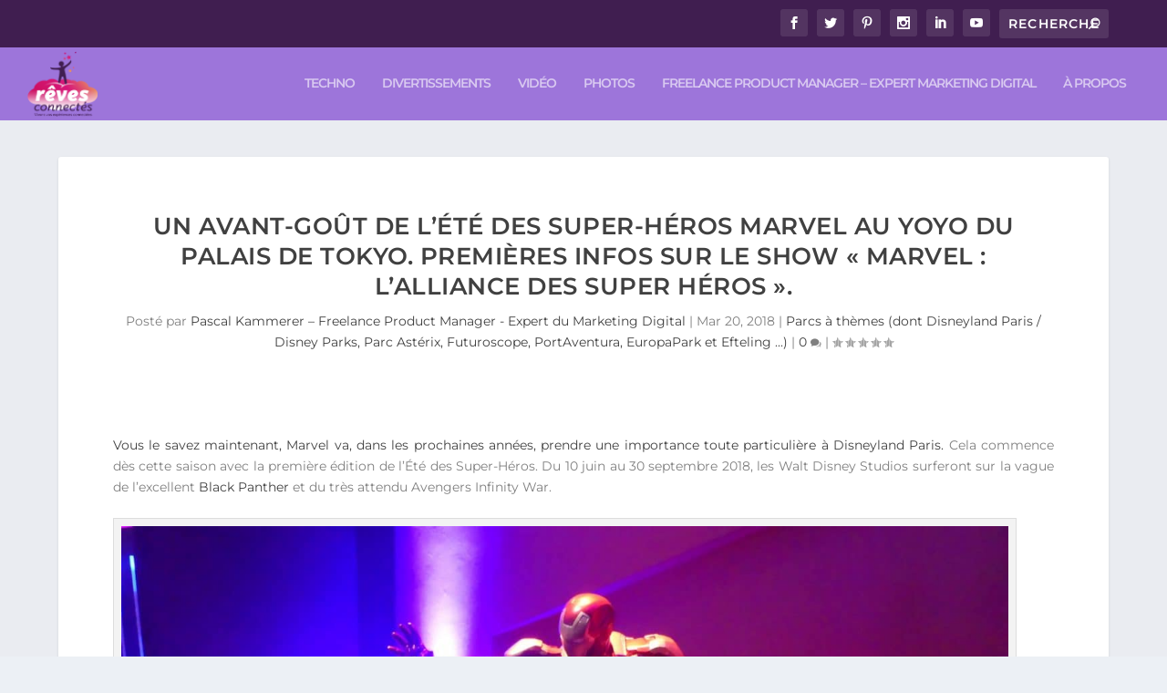

--- FILE ---
content_type: text/html; charset=UTF-8
request_url: https://papacitoyen.reves-connectes.com/blog/2018/03/20/un-avant-gout-de-lete-des-super-heros-marvel-au-yoyo-du-palais-de-tokyo/
body_size: 58023
content:
<!DOCTYPE html>
<!--[if IE 6]>
<html id="ie6" lang="fr-FR">
<![endif]-->
<!--[if IE 7]>
<html id="ie7" lang="fr-FR">
<![endif]-->
<!--[if IE 8]>
<html id="ie8" lang="fr-FR">
<![endif]-->
<!--[if !(IE 6) | !(IE 7) | !(IE 8)  ]><!-->
<html lang="fr-FR">
<!--<![endif]-->
<head><meta charset="UTF-8" /><script>if(navigator.userAgent.match(/MSIE|Internet Explorer/i)||navigator.userAgent.match(/Trident\/7\..*?rv:11/i)){var href=document.location.href;if(!href.match(/[?&]nowprocket/)){if(href.indexOf("?")==-1){if(href.indexOf("#")==-1){document.location.href=href+"?nowprocket=1"}else{document.location.href=href.replace("#","?nowprocket=1#")}}else{if(href.indexOf("#")==-1){document.location.href=href+"&nowprocket=1"}else{document.location.href=href.replace("#","&nowprocket=1#")}}}}</script><script>(()=>{class RocketLazyLoadScripts{constructor(){this.v="2.0.3",this.userEvents=["keydown","keyup","mousedown","mouseup","mousemove","mouseover","mouseenter","mouseout","mouseleave","touchmove","touchstart","touchend","touchcancel","wheel","click","dblclick","input","visibilitychange"],this.attributeEvents=["onblur","onclick","oncontextmenu","ondblclick","onfocus","onmousedown","onmouseenter","onmouseleave","onmousemove","onmouseout","onmouseover","onmouseup","onmousewheel","onscroll","onsubmit"]}async t(){this.i(),this.o(),/iP(ad|hone)/.test(navigator.userAgent)&&this.h(),this.u(),this.l(this),this.m(),this.k(this),this.p(this),this._(),await Promise.all([this.R(),this.L()]),this.lastBreath=Date.now(),this.S(this),this.P(),this.D(),this.O(),this.M(),await this.C(this.delayedScripts.normal),await this.C(this.delayedScripts.defer),await this.C(this.delayedScripts.async),this.F("domReady"),await this.T(),await this.j(),await this.I(),this.F("windowLoad"),await this.A(),window.dispatchEvent(new Event("rocket-allScriptsLoaded")),this.everythingLoaded=!0,this.lastTouchEnd&&await new Promise((t=>setTimeout(t,500-Date.now()+this.lastTouchEnd))),this.H(),this.F("all"),this.U(),this.W()}i(){this.CSPIssue=sessionStorage.getItem("rocketCSPIssue"),document.addEventListener("securitypolicyviolation",(t=>{this.CSPIssue||"script-src-elem"!==t.violatedDirective||"data"!==t.blockedURI||(this.CSPIssue=!0,sessionStorage.setItem("rocketCSPIssue",!0))}),{isRocket:!0})}o(){window.addEventListener("pageshow",(t=>{this.persisted=t.persisted,this.realWindowLoadedFired=!0}),{isRocket:!0}),window.addEventListener("pagehide",(()=>{this.onFirstUserAction=null}),{isRocket:!0})}h(){let t;function e(e){t=e}window.addEventListener("touchstart",e,{isRocket:!0}),window.addEventListener("touchend",(function i(o){Math.abs(o.changedTouches[0].pageX-t.changedTouches[0].pageX)<10&&Math.abs(o.changedTouches[0].pageY-t.changedTouches[0].pageY)<10&&o.timeStamp-t.timeStamp<200&&(o.target.dispatchEvent(new PointerEvent("click",{target:o.target,bubbles:!0,cancelable:!0,detail:1})),event.preventDefault(),window.removeEventListener("touchstart",e,{isRocket:!0}),window.removeEventListener("touchend",i,{isRocket:!0}))}),{isRocket:!0})}q(t){this.userActionTriggered||("mousemove"!==t.type||this.firstMousemoveIgnored?"keyup"===t.type||"mouseover"===t.type||"mouseout"===t.type||(this.userActionTriggered=!0,this.onFirstUserAction&&this.onFirstUserAction()):this.firstMousemoveIgnored=!0),"click"===t.type&&t.preventDefault(),this.savedUserEvents.length>0&&(t.stopPropagation(),t.stopImmediatePropagation()),"touchstart"===this.lastEvent&&"touchend"===t.type&&(this.lastTouchEnd=Date.now()),"click"===t.type&&(this.lastTouchEnd=0),this.lastEvent=t.type,this.savedUserEvents.push(t)}u(){this.savedUserEvents=[],this.userEventHandler=this.q.bind(this),this.userEvents.forEach((t=>window.addEventListener(t,this.userEventHandler,{passive:!1,isRocket:!0})))}U(){this.userEvents.forEach((t=>window.removeEventListener(t,this.userEventHandler,{passive:!1,isRocket:!0}))),this.savedUserEvents.forEach((t=>{t.target.dispatchEvent(new window[t.constructor.name](t.type,t))}))}m(){this.eventsMutationObserver=new MutationObserver((t=>{const e="return false";for(const i of t){if("attributes"===i.type){const t=i.target.getAttribute(i.attributeName);t&&t!==e&&(i.target.setAttribute("data-rocket-"+i.attributeName,t),i.target["rocket"+i.attributeName]=new Function("event",t),i.target.setAttribute(i.attributeName,e))}"childList"===i.type&&i.addedNodes.forEach((t=>{if(t.nodeType===Node.ELEMENT_NODE)for(const i of t.attributes)this.attributeEvents.includes(i.name)&&i.value&&""!==i.value&&(t.setAttribute("data-rocket-"+i.name,i.value),t["rocket"+i.name]=new Function("event",i.value),t.setAttribute(i.name,e))}))}})),this.eventsMutationObserver.observe(document,{subtree:!0,childList:!0,attributeFilter:this.attributeEvents})}H(){this.eventsMutationObserver.disconnect(),this.attributeEvents.forEach((t=>{document.querySelectorAll("[data-rocket-"+t+"]").forEach((e=>{e.setAttribute(t,e.getAttribute("data-rocket-"+t)),e.removeAttribute("data-rocket-"+t)}))}))}k(t){Object.defineProperty(HTMLElement.prototype,"onclick",{get(){return this.rocketonclick||null},set(e){this.rocketonclick=e,this.setAttribute(t.everythingLoaded?"onclick":"data-rocket-onclick","this.rocketonclick(event)")}})}S(t){function e(e,i){let o=e[i];e[i]=null,Object.defineProperty(e,i,{get:()=>o,set(s){t.everythingLoaded?o=s:e["rocket"+i]=o=s}})}e(document,"onreadystatechange"),e(window,"onload"),e(window,"onpageshow");try{Object.defineProperty(document,"readyState",{get:()=>t.rocketReadyState,set(e){t.rocketReadyState=e},configurable:!0}),document.readyState="loading"}catch(t){console.log("WPRocket DJE readyState conflict, bypassing")}}l(t){this.originalAddEventListener=EventTarget.prototype.addEventListener,this.originalRemoveEventListener=EventTarget.prototype.removeEventListener,this.savedEventListeners=[],EventTarget.prototype.addEventListener=function(e,i,o){o&&o.isRocket||!t.B(e,this)&&!t.userEvents.includes(e)||t.B(e,this)&&!t.userActionTriggered||e.startsWith("rocket-")||t.everythingLoaded?t.originalAddEventListener.call(this,e,i,o):t.savedEventListeners.push({target:this,remove:!1,type:e,func:i,options:o})},EventTarget.prototype.removeEventListener=function(e,i,o){o&&o.isRocket||!t.B(e,this)&&!t.userEvents.includes(e)||t.B(e,this)&&!t.userActionTriggered||e.startsWith("rocket-")||t.everythingLoaded?t.originalRemoveEventListener.call(this,e,i,o):t.savedEventListeners.push({target:this,remove:!0,type:e,func:i,options:o})}}F(t){"all"===t&&(EventTarget.prototype.addEventListener=this.originalAddEventListener,EventTarget.prototype.removeEventListener=this.originalRemoveEventListener),this.savedEventListeners=this.savedEventListeners.filter((e=>{let i=e.type,o=e.target||window;return"domReady"===t&&"DOMContentLoaded"!==i&&"readystatechange"!==i||("windowLoad"===t&&"load"!==i&&"readystatechange"!==i&&"pageshow"!==i||(this.B(i,o)&&(i="rocket-"+i),e.remove?o.removeEventListener(i,e.func,e.options):o.addEventListener(i,e.func,e.options),!1))}))}p(t){let e;function i(e){return t.everythingLoaded?e:e.split(" ").map((t=>"load"===t||t.startsWith("load.")?"rocket-jquery-load":t)).join(" ")}function o(o){function s(e){const s=o.fn[e];o.fn[e]=o.fn.init.prototype[e]=function(){return this[0]===window&&t.userActionTriggered&&("string"==typeof arguments[0]||arguments[0]instanceof String?arguments[0]=i(arguments[0]):"object"==typeof arguments[0]&&Object.keys(arguments[0]).forEach((t=>{const e=arguments[0][t];delete arguments[0][t],arguments[0][i(t)]=e}))),s.apply(this,arguments),this}}if(o&&o.fn&&!t.allJQueries.includes(o)){const e={DOMContentLoaded:[],"rocket-DOMContentLoaded":[]};for(const t in e)document.addEventListener(t,(()=>{e[t].forEach((t=>t()))}),{isRocket:!0});o.fn.ready=o.fn.init.prototype.ready=function(i){function s(){parseInt(o.fn.jquery)>2?setTimeout((()=>i.bind(document)(o))):i.bind(document)(o)}return t.realDomReadyFired?!t.userActionTriggered||t.fauxDomReadyFired?s():e["rocket-DOMContentLoaded"].push(s):e.DOMContentLoaded.push(s),o([])},s("on"),s("one"),s("off"),t.allJQueries.push(o)}e=o}t.allJQueries=[],o(window.jQuery),Object.defineProperty(window,"jQuery",{get:()=>e,set(t){o(t)}})}P(){const t=new Map;document.write=document.writeln=function(e){const i=document.currentScript,o=document.createRange(),s=i.parentElement;let n=t.get(i);void 0===n&&(n=i.nextSibling,t.set(i,n));const c=document.createDocumentFragment();o.setStart(c,0),c.appendChild(o.createContextualFragment(e)),s.insertBefore(c,n)}}async R(){return new Promise((t=>{this.userActionTriggered?t():this.onFirstUserAction=t}))}async L(){return new Promise((t=>{document.addEventListener("DOMContentLoaded",(()=>{this.realDomReadyFired=!0,t()}),{isRocket:!0})}))}async I(){return this.realWindowLoadedFired?Promise.resolve():new Promise((t=>{window.addEventListener("load",t,{isRocket:!0})}))}M(){this.pendingScripts=[];this.scriptsMutationObserver=new MutationObserver((t=>{for(const e of t)e.addedNodes.forEach((t=>{"SCRIPT"!==t.tagName||t.noModule||t.isWPRocket||this.pendingScripts.push({script:t,promise:new Promise((e=>{const i=()=>{const i=this.pendingScripts.findIndex((e=>e.script===t));i>=0&&this.pendingScripts.splice(i,1),e()};t.addEventListener("load",i,{isRocket:!0}),t.addEventListener("error",i,{isRocket:!0}),setTimeout(i,1e3)}))})}))})),this.scriptsMutationObserver.observe(document,{childList:!0,subtree:!0})}async j(){await this.J(),this.pendingScripts.length?(await this.pendingScripts[0].promise,await this.j()):this.scriptsMutationObserver.disconnect()}D(){this.delayedScripts={normal:[],async:[],defer:[]},document.querySelectorAll("script[type$=rocketlazyloadscript]").forEach((t=>{t.hasAttribute("data-rocket-src")?t.hasAttribute("async")&&!1!==t.async?this.delayedScripts.async.push(t):t.hasAttribute("defer")&&!1!==t.defer||"module"===t.getAttribute("data-rocket-type")?this.delayedScripts.defer.push(t):this.delayedScripts.normal.push(t):this.delayedScripts.normal.push(t)}))}async _(){await this.L();let t=[];document.querySelectorAll("script[type$=rocketlazyloadscript][data-rocket-src]").forEach((e=>{let i=e.getAttribute("data-rocket-src");if(i&&!i.startsWith("data:")){i.startsWith("//")&&(i=location.protocol+i);try{const o=new URL(i).origin;o!==location.origin&&t.push({src:o,crossOrigin:e.crossOrigin||"module"===e.getAttribute("data-rocket-type")})}catch(t){}}})),t=[...new Map(t.map((t=>[JSON.stringify(t),t]))).values()],this.N(t,"preconnect")}async $(t){if(await this.G(),!0!==t.noModule||!("noModule"in HTMLScriptElement.prototype))return new Promise((e=>{let i;function o(){(i||t).setAttribute("data-rocket-status","executed"),e()}try{if(navigator.userAgent.includes("Firefox/")||""===navigator.vendor||this.CSPIssue)i=document.createElement("script"),[...t.attributes].forEach((t=>{let e=t.nodeName;"type"!==e&&("data-rocket-type"===e&&(e="type"),"data-rocket-src"===e&&(e="src"),i.setAttribute(e,t.nodeValue))})),t.text&&(i.text=t.text),t.nonce&&(i.nonce=t.nonce),i.hasAttribute("src")?(i.addEventListener("load",o,{isRocket:!0}),i.addEventListener("error",(()=>{i.setAttribute("data-rocket-status","failed-network"),e()}),{isRocket:!0}),setTimeout((()=>{i.isConnected||e()}),1)):(i.text=t.text,o()),i.isWPRocket=!0,t.parentNode.replaceChild(i,t);else{const i=t.getAttribute("data-rocket-type"),s=t.getAttribute("data-rocket-src");i?(t.type=i,t.removeAttribute("data-rocket-type")):t.removeAttribute("type"),t.addEventListener("load",o,{isRocket:!0}),t.addEventListener("error",(i=>{this.CSPIssue&&i.target.src.startsWith("data:")?(console.log("WPRocket: CSP fallback activated"),t.removeAttribute("src"),this.$(t).then(e)):(t.setAttribute("data-rocket-status","failed-network"),e())}),{isRocket:!0}),s?(t.fetchPriority="high",t.removeAttribute("data-rocket-src"),t.src=s):t.src="data:text/javascript;base64,"+window.btoa(unescape(encodeURIComponent(t.text)))}}catch(i){t.setAttribute("data-rocket-status","failed-transform"),e()}}));t.setAttribute("data-rocket-status","skipped")}async C(t){const e=t.shift();return e?(e.isConnected&&await this.$(e),this.C(t)):Promise.resolve()}O(){this.N([...this.delayedScripts.normal,...this.delayedScripts.defer,...this.delayedScripts.async],"preload")}N(t,e){this.trash=this.trash||[];let i=!0;var o=document.createDocumentFragment();t.forEach((t=>{const s=t.getAttribute&&t.getAttribute("data-rocket-src")||t.src;if(s&&!s.startsWith("data:")){const n=document.createElement("link");n.href=s,n.rel=e,"preconnect"!==e&&(n.as="script",n.fetchPriority=i?"high":"low"),t.getAttribute&&"module"===t.getAttribute("data-rocket-type")&&(n.crossOrigin=!0),t.crossOrigin&&(n.crossOrigin=t.crossOrigin),t.integrity&&(n.integrity=t.integrity),t.nonce&&(n.nonce=t.nonce),o.appendChild(n),this.trash.push(n),i=!1}})),document.head.appendChild(o)}W(){this.trash.forEach((t=>t.remove()))}async T(){try{document.readyState="interactive"}catch(t){}this.fauxDomReadyFired=!0;try{await this.G(),document.dispatchEvent(new Event("rocket-readystatechange")),await this.G(),document.rocketonreadystatechange&&document.rocketonreadystatechange(),await this.G(),document.dispatchEvent(new Event("rocket-DOMContentLoaded")),await this.G(),window.dispatchEvent(new Event("rocket-DOMContentLoaded"))}catch(t){console.error(t)}}async A(){try{document.readyState="complete"}catch(t){}try{await this.G(),document.dispatchEvent(new Event("rocket-readystatechange")),await this.G(),document.rocketonreadystatechange&&document.rocketonreadystatechange(),await this.G(),window.dispatchEvent(new Event("rocket-load")),await this.G(),window.rocketonload&&window.rocketonload(),await this.G(),this.allJQueries.forEach((t=>t(window).trigger("rocket-jquery-load"))),await this.G();const t=new Event("rocket-pageshow");t.persisted=this.persisted,window.dispatchEvent(t),await this.G(),window.rocketonpageshow&&window.rocketonpageshow({persisted:this.persisted})}catch(t){console.error(t)}}async G(){Date.now()-this.lastBreath>45&&(await this.J(),this.lastBreath=Date.now())}async J(){return document.hidden?new Promise((t=>setTimeout(t))):new Promise((t=>requestAnimationFrame(t)))}B(t,e){return e===document&&"readystatechange"===t||(e===document&&"DOMContentLoaded"===t||(e===window&&"DOMContentLoaded"===t||(e===window&&"load"===t||e===window&&"pageshow"===t)))}static run(){(new RocketLazyLoadScripts).t()}}RocketLazyLoadScripts.run()})();</script>
	
			
	<meta http-equiv="X-UA-Compatible" content="IE=edge">
	<link rel="pingback" href="https://papacitoyen.reves-connectes.com/xmlrpc.php" />

		<!--[if lt IE 9]>
	<script src="https://papacitoyen.reves-connectes.com/wp-content/themes/Extra/scripts/ext/html5.js" type="text/javascript"></script>
	<![endif]-->

	<script type="rocketlazyloadscript" data-rocket-type="text/javascript">
		document.documentElement.className = 'js';
	</script>

	<title>Un avant-goût de l&#039;Été des Super-Héros Marvel au Yoyo du Palais de Tokyo. Premières infos sur le show &quot;Marvel : L’Alliance des Super Héros&quot;.</title>
<link rel="preload" as="font" href="https://papacitoyen.reves-connectes.com/wp-content/themes/Extra/fonts/ET-Extra.woff" crossorigin>
<link rel="preload" as="font" href="https://papacitoyen.reves-connectes.com/wp-content/themes/Extra/fonts/ET-Extra.svg" crossorigin>
<link rel="preload" as="font" href="https://papacitoyen.reves-connectes.com/wp-content/themes/Extra/fonts/ET-Extra.ttf" crossorigin>
<link rel="dns-prefetch" href="//tracker.wpserveur.net"><style id="et-builder-googlefonts-cached-inline">/* Original: https://fonts.googleapis.com/css?family=Montserrat:100,200,300,regular,500,600,700,800,900,100italic,200italic,300italic,italic,500italic,600italic,700italic,800italic,900italic&#038;subset=latin,latin-ext&#038;display=swap *//* User Agent: Mozilla/5.0 (Unknown; Linux x86_64) AppleWebKit/538.1 (KHTML, like Gecko) Safari/538.1 Daum/4.1 */@font-face {font-family: 'Montserrat';font-style: italic;font-weight: 100;font-display: swap;src: url(https://fonts.gstatic.com/s/montserrat/v31/JTUFjIg1_i6t8kCHKm459Wx7xQYXK0vOoz6jq6R8WXZ0ow.ttf) format('truetype');}@font-face {font-family: 'Montserrat';font-style: italic;font-weight: 200;font-display: swap;src: url(https://fonts.gstatic.com/s/montserrat/v31/JTUFjIg1_i6t8kCHKm459Wx7xQYXK0vOoz6jqyR9WXZ0ow.ttf) format('truetype');}@font-face {font-family: 'Montserrat';font-style: italic;font-weight: 300;font-display: swap;src: url(https://fonts.gstatic.com/s/montserrat/v31/JTUFjIg1_i6t8kCHKm459Wx7xQYXK0vOoz6jq_p9WXZ0ow.ttf) format('truetype');}@font-face {font-family: 'Montserrat';font-style: italic;font-weight: 400;font-display: swap;src: url(https://fonts.gstatic.com/s/montserrat/v31/JTUFjIg1_i6t8kCHKm459Wx7xQYXK0vOoz6jq6R9WXZ0ow.ttf) format('truetype');}@font-face {font-family: 'Montserrat';font-style: italic;font-weight: 500;font-display: swap;src: url(https://fonts.gstatic.com/s/montserrat/v31/JTUFjIg1_i6t8kCHKm459Wx7xQYXK0vOoz6jq5Z9WXZ0ow.ttf) format('truetype');}@font-face {font-family: 'Montserrat';font-style: italic;font-weight: 600;font-display: swap;src: url(https://fonts.gstatic.com/s/montserrat/v31/JTUFjIg1_i6t8kCHKm459Wx7xQYXK0vOoz6jq3p6WXZ0ow.ttf) format('truetype');}@font-face {font-family: 'Montserrat';font-style: italic;font-weight: 700;font-display: swap;src: url(https://fonts.gstatic.com/s/montserrat/v31/JTUFjIg1_i6t8kCHKm459Wx7xQYXK0vOoz6jq0N6WXZ0ow.ttf) format('truetype');}@font-face {font-family: 'Montserrat';font-style: italic;font-weight: 800;font-display: swap;src: url(https://fonts.gstatic.com/s/montserrat/v31/JTUFjIg1_i6t8kCHKm459Wx7xQYXK0vOoz6jqyR6WXZ0ow.ttf) format('truetype');}@font-face {font-family: 'Montserrat';font-style: italic;font-weight: 900;font-display: swap;src: url(https://fonts.gstatic.com/s/montserrat/v31/JTUFjIg1_i6t8kCHKm459Wx7xQYXK0vOoz6jqw16WXZ0ow.ttf) format('truetype');}@font-face {font-family: 'Montserrat';font-style: normal;font-weight: 100;font-display: swap;src: url(https://fonts.gstatic.com/s/montserrat/v31/JTUHjIg1_i6t8kCHKm4532VJOt5-QNFgpCtr6Xw3aX8.ttf) format('truetype');}@font-face {font-family: 'Montserrat';font-style: normal;font-weight: 200;font-display: swap;src: url(https://fonts.gstatic.com/s/montserrat/v31/JTUHjIg1_i6t8kCHKm4532VJOt5-QNFgpCvr6Hw3aX8.ttf) format('truetype');}@font-face {font-family: 'Montserrat';font-style: normal;font-weight: 300;font-display: swap;src: url(https://fonts.gstatic.com/s/montserrat/v31/JTUHjIg1_i6t8kCHKm4532VJOt5-QNFgpCs16Hw3aX8.ttf) format('truetype');}@font-face {font-family: 'Montserrat';font-style: normal;font-weight: 400;font-display: swap;src: url(https://fonts.gstatic.com/s/montserrat/v31/JTUHjIg1_i6t8kCHKm4532VJOt5-QNFgpCtr6Hw3aX8.ttf) format('truetype');}@font-face {font-family: 'Montserrat';font-style: normal;font-weight: 500;font-display: swap;src: url(https://fonts.gstatic.com/s/montserrat/v31/JTUHjIg1_i6t8kCHKm4532VJOt5-QNFgpCtZ6Hw3aX8.ttf) format('truetype');}@font-face {font-family: 'Montserrat';font-style: normal;font-weight: 600;font-display: swap;src: url(https://fonts.gstatic.com/s/montserrat/v31/JTUHjIg1_i6t8kCHKm4532VJOt5-QNFgpCu173w3aX8.ttf) format('truetype');}@font-face {font-family: 'Montserrat';font-style: normal;font-weight: 700;font-display: swap;src: url(https://fonts.gstatic.com/s/montserrat/v31/JTUHjIg1_i6t8kCHKm4532VJOt5-QNFgpCuM73w3aX8.ttf) format('truetype');}@font-face {font-family: 'Montserrat';font-style: normal;font-weight: 800;font-display: swap;src: url(https://fonts.gstatic.com/s/montserrat/v31/JTUHjIg1_i6t8kCHKm4532VJOt5-QNFgpCvr73w3aX8.ttf) format('truetype');}@font-face {font-family: 'Montserrat';font-style: normal;font-weight: 900;font-display: swap;src: url(https://fonts.gstatic.com/s/montserrat/v31/JTUHjIg1_i6t8kCHKm4532VJOt5-QNFgpCvC73w3aX8.ttf) format('truetype');}/* User Agent: Mozilla/5.0 (Windows NT 6.1; WOW64; rv:27.0) Gecko/20100101 Firefox/27.0 */@font-face {font-family: 'Montserrat';font-style: italic;font-weight: 100;font-display: swap;src: url(https://fonts.gstatic.com/l/font?kit=JTUFjIg1_i6t8kCHKm459Wx7xQYXK0vOoz6jq6R8WXZ0oA&skey=2d3c1187d5eede0f&v=v31) format('woff');}@font-face {font-family: 'Montserrat';font-style: italic;font-weight: 200;font-display: swap;src: url(https://fonts.gstatic.com/l/font?kit=JTUFjIg1_i6t8kCHKm459Wx7xQYXK0vOoz6jqyR9WXZ0oA&skey=2d3c1187d5eede0f&v=v31) format('woff');}@font-face {font-family: 'Montserrat';font-style: italic;font-weight: 300;font-display: swap;src: url(https://fonts.gstatic.com/l/font?kit=JTUFjIg1_i6t8kCHKm459Wx7xQYXK0vOoz6jq_p9WXZ0oA&skey=2d3c1187d5eede0f&v=v31) format('woff');}@font-face {font-family: 'Montserrat';font-style: italic;font-weight: 400;font-display: swap;src: url(https://fonts.gstatic.com/l/font?kit=JTUFjIg1_i6t8kCHKm459Wx7xQYXK0vOoz6jq6R9WXZ0oA&skey=2d3c1187d5eede0f&v=v31) format('woff');}@font-face {font-family: 'Montserrat';font-style: italic;font-weight: 500;font-display: swap;src: url(https://fonts.gstatic.com/l/font?kit=JTUFjIg1_i6t8kCHKm459Wx7xQYXK0vOoz6jq5Z9WXZ0oA&skey=2d3c1187d5eede0f&v=v31) format('woff');}@font-face {font-family: 'Montserrat';font-style: italic;font-weight: 600;font-display: swap;src: url(https://fonts.gstatic.com/l/font?kit=JTUFjIg1_i6t8kCHKm459Wx7xQYXK0vOoz6jq3p6WXZ0oA&skey=2d3c1187d5eede0f&v=v31) format('woff');}@font-face {font-family: 'Montserrat';font-style: italic;font-weight: 700;font-display: swap;src: url(https://fonts.gstatic.com/l/font?kit=JTUFjIg1_i6t8kCHKm459Wx7xQYXK0vOoz6jq0N6WXZ0oA&skey=2d3c1187d5eede0f&v=v31) format('woff');}@font-face {font-family: 'Montserrat';font-style: italic;font-weight: 800;font-display: swap;src: url(https://fonts.gstatic.com/l/font?kit=JTUFjIg1_i6t8kCHKm459Wx7xQYXK0vOoz6jqyR6WXZ0oA&skey=2d3c1187d5eede0f&v=v31) format('woff');}@font-face {font-family: 'Montserrat';font-style: italic;font-weight: 900;font-display: swap;src: url(https://fonts.gstatic.com/l/font?kit=JTUFjIg1_i6t8kCHKm459Wx7xQYXK0vOoz6jqw16WXZ0oA&skey=2d3c1187d5eede0f&v=v31) format('woff');}@font-face {font-family: 'Montserrat';font-style: normal;font-weight: 100;font-display: swap;src: url(https://fonts.gstatic.com/l/font?kit=JTUHjIg1_i6t8kCHKm4532VJOt5-QNFgpCtr6Xw3aXw&skey=7bc19f711c0de8f&v=v31) format('woff');}@font-face {font-family: 'Montserrat';font-style: normal;font-weight: 200;font-display: swap;src: url(https://fonts.gstatic.com/l/font?kit=JTUHjIg1_i6t8kCHKm4532VJOt5-QNFgpCvr6Hw3aXw&skey=7bc19f711c0de8f&v=v31) format('woff');}@font-face {font-family: 'Montserrat';font-style: normal;font-weight: 300;font-display: swap;src: url(https://fonts.gstatic.com/l/font?kit=JTUHjIg1_i6t8kCHKm4532VJOt5-QNFgpCs16Hw3aXw&skey=7bc19f711c0de8f&v=v31) format('woff');}@font-face {font-family: 'Montserrat';font-style: normal;font-weight: 400;font-display: swap;src: url(https://fonts.gstatic.com/l/font?kit=JTUHjIg1_i6t8kCHKm4532VJOt5-QNFgpCtr6Hw3aXw&skey=7bc19f711c0de8f&v=v31) format('woff');}@font-face {font-family: 'Montserrat';font-style: normal;font-weight: 500;font-display: swap;src: url(https://fonts.gstatic.com/l/font?kit=JTUHjIg1_i6t8kCHKm4532VJOt5-QNFgpCtZ6Hw3aXw&skey=7bc19f711c0de8f&v=v31) format('woff');}@font-face {font-family: 'Montserrat';font-style: normal;font-weight: 600;font-display: swap;src: url(https://fonts.gstatic.com/l/font?kit=JTUHjIg1_i6t8kCHKm4532VJOt5-QNFgpCu173w3aXw&skey=7bc19f711c0de8f&v=v31) format('woff');}@font-face {font-family: 'Montserrat';font-style: normal;font-weight: 700;font-display: swap;src: url(https://fonts.gstatic.com/l/font?kit=JTUHjIg1_i6t8kCHKm4532VJOt5-QNFgpCuM73w3aXw&skey=7bc19f711c0de8f&v=v31) format('woff');}@font-face {font-family: 'Montserrat';font-style: normal;font-weight: 800;font-display: swap;src: url(https://fonts.gstatic.com/l/font?kit=JTUHjIg1_i6t8kCHKm4532VJOt5-QNFgpCvr73w3aXw&skey=7bc19f711c0de8f&v=v31) format('woff');}@font-face {font-family: 'Montserrat';font-style: normal;font-weight: 900;font-display: swap;src: url(https://fonts.gstatic.com/l/font?kit=JTUHjIg1_i6t8kCHKm4532VJOt5-QNFgpCvC73w3aXw&skey=7bc19f711c0de8f&v=v31) format('woff');}/* User Agent: Mozilla/5.0 (Windows NT 6.3; rv:39.0) Gecko/20100101 Firefox/39.0 */@font-face {font-family: 'Montserrat';font-style: italic;font-weight: 100;font-display: swap;src: url(https://fonts.gstatic.com/s/montserrat/v31/JTUFjIg1_i6t8kCHKm459Wx7xQYXK0vOoz6jq6R8WXZ0pg.woff2) format('woff2');}@font-face {font-family: 'Montserrat';font-style: italic;font-weight: 200;font-display: swap;src: url(https://fonts.gstatic.com/s/montserrat/v31/JTUFjIg1_i6t8kCHKm459Wx7xQYXK0vOoz6jqyR9WXZ0pg.woff2) format('woff2');}@font-face {font-family: 'Montserrat';font-style: italic;font-weight: 300;font-display: swap;src: url(https://fonts.gstatic.com/s/montserrat/v31/JTUFjIg1_i6t8kCHKm459Wx7xQYXK0vOoz6jq_p9WXZ0pg.woff2) format('woff2');}@font-face {font-family: 'Montserrat';font-style: italic;font-weight: 400;font-display: swap;src: url(https://fonts.gstatic.com/s/montserrat/v31/JTUFjIg1_i6t8kCHKm459Wx7xQYXK0vOoz6jq6R9WXZ0pg.woff2) format('woff2');}@font-face {font-family: 'Montserrat';font-style: italic;font-weight: 500;font-display: swap;src: url(https://fonts.gstatic.com/s/montserrat/v31/JTUFjIg1_i6t8kCHKm459Wx7xQYXK0vOoz6jq5Z9WXZ0pg.woff2) format('woff2');}@font-face {font-family: 'Montserrat';font-style: italic;font-weight: 600;font-display: swap;src: url(https://fonts.gstatic.com/s/montserrat/v31/JTUFjIg1_i6t8kCHKm459Wx7xQYXK0vOoz6jq3p6WXZ0pg.woff2) format('woff2');}@font-face {font-family: 'Montserrat';font-style: italic;font-weight: 700;font-display: swap;src: url(https://fonts.gstatic.com/s/montserrat/v31/JTUFjIg1_i6t8kCHKm459Wx7xQYXK0vOoz6jq0N6WXZ0pg.woff2) format('woff2');}@font-face {font-family: 'Montserrat';font-style: italic;font-weight: 800;font-display: swap;src: url(https://fonts.gstatic.com/s/montserrat/v31/JTUFjIg1_i6t8kCHKm459Wx7xQYXK0vOoz6jqyR6WXZ0pg.woff2) format('woff2');}@font-face {font-family: 'Montserrat';font-style: italic;font-weight: 900;font-display: swap;src: url(https://fonts.gstatic.com/s/montserrat/v31/JTUFjIg1_i6t8kCHKm459Wx7xQYXK0vOoz6jqw16WXZ0pg.woff2) format('woff2');}@font-face {font-family: 'Montserrat';font-style: normal;font-weight: 100;font-display: swap;src: url(https://fonts.gstatic.com/s/montserrat/v31/JTUHjIg1_i6t8kCHKm4532VJOt5-QNFgpCtr6Xw3aXo.woff2) format('woff2');}@font-face {font-family: 'Montserrat';font-style: normal;font-weight: 200;font-display: swap;src: url(https://fonts.gstatic.com/s/montserrat/v31/JTUHjIg1_i6t8kCHKm4532VJOt5-QNFgpCvr6Hw3aXo.woff2) format('woff2');}@font-face {font-family: 'Montserrat';font-style: normal;font-weight: 300;font-display: swap;src: url(https://fonts.gstatic.com/s/montserrat/v31/JTUHjIg1_i6t8kCHKm4532VJOt5-QNFgpCs16Hw3aXo.woff2) format('woff2');}@font-face {font-family: 'Montserrat';font-style: normal;font-weight: 400;font-display: swap;src: url(https://fonts.gstatic.com/s/montserrat/v31/JTUHjIg1_i6t8kCHKm4532VJOt5-QNFgpCtr6Hw3aXo.woff2) format('woff2');}@font-face {font-family: 'Montserrat';font-style: normal;font-weight: 500;font-display: swap;src: url(https://fonts.gstatic.com/s/montserrat/v31/JTUHjIg1_i6t8kCHKm4532VJOt5-QNFgpCtZ6Hw3aXo.woff2) format('woff2');}@font-face {font-family: 'Montserrat';font-style: normal;font-weight: 600;font-display: swap;src: url(https://fonts.gstatic.com/s/montserrat/v31/JTUHjIg1_i6t8kCHKm4532VJOt5-QNFgpCu173w3aXo.woff2) format('woff2');}@font-face {font-family: 'Montserrat';font-style: normal;font-weight: 700;font-display: swap;src: url(https://fonts.gstatic.com/s/montserrat/v31/JTUHjIg1_i6t8kCHKm4532VJOt5-QNFgpCuM73w3aXo.woff2) format('woff2');}@font-face {font-family: 'Montserrat';font-style: normal;font-weight: 800;font-display: swap;src: url(https://fonts.gstatic.com/s/montserrat/v31/JTUHjIg1_i6t8kCHKm4532VJOt5-QNFgpCvr73w3aXo.woff2) format('woff2');}@font-face {font-family: 'Montserrat';font-style: normal;font-weight: 900;font-display: swap;src: url(https://fonts.gstatic.com/s/montserrat/v31/JTUHjIg1_i6t8kCHKm4532VJOt5-QNFgpCvC73w3aXo.woff2) format('woff2');}</style><meta name="description" content="Afin de teaser son événement auprès de la presse, des influenceurs, des fans Disney et Marvel, mais aussi des visiteurs du Palais de Tokyo, Disneyland Paris a pris ses quartiers dans le célébre Yoyo avec un avant-goût de la saison, lors d’une exposition &quot;interactive et immersive&quot; pour les citer.">
<meta name="robots" content="index, follow, max-snippet:-1, max-image-preview:large, max-video-preview:-1">
<link rel="canonical" href="https://papacitoyen.reves-connectes.com/blog/2018/03/20/un-avant-gout-de-lete-des-super-heros-marvel-au-yoyo-du-palais-de-tokyo/">
<meta property="og:url" content="https://papacitoyen.reves-connectes.com/blog/2018/03/20/un-avant-gout-de-lete-des-super-heros-marvel-au-yoyo-du-palais-de-tokyo/">
<meta property="og:site_name" content="Webzine Rêves Connectés - Le Revo-Rama">
<meta property="og:locale" content="fr_FR">
<meta property="og:type" content="article">
<meta property="article:author" content="">
<meta property="article:publisher" content="">
<meta property="article:section" content="Parcs à thèmes (dont Disneyland Paris / Disney Parks, Parc Astérix, Futuroscope, PortAventura, EuropaPark et Efteling ...)">
<meta property="article:tag" content="Avengers">
<meta property="article:tag" content="Black Panther">
<meta property="article:tag" content="Captain America">
<meta property="article:tag" content="Disneyland Paris">
<meta property="article:tag" content="Iron Man">
<meta property="article:tag" content="Les Gardiens de la Galaxie">
<meta property="article:tag" content="Marvel">
<meta property="article:tag" content="Palais de Tokyo">
<meta property="article:tag" content="Paris">
<meta property="article:tag" content="Walt Disney Studios">
<meta property="og:title" content="Un avant-goût de l&#039;Été des Super-Héros Marvel au Yoyo du Palais de Tokyo. Premières infos sur le show &quot;Marvel : L’Alliance des Super Héros&quot;.">
<meta property="og:description" content="Afin de teaser son événement auprès de la presse, des influenceurs, des fans Disney et Marvel, mais aussi des visiteurs du Palais de Tokyo, Disneyland Paris a pris ses quartiers dans le célébre Yoyo avec un avant-goût de la saison, lors d’une exposition &quot;interactive et immersive&quot; pour les citer.">
<meta property="og:image" content="https://papacitoyen.reves-connectes.com/wp-content/uploads/2018/03/Disneyland-Paris-Marvel-Palais-de-Tokyo-P1010223.jpg">
<meta property="og:image:secure_url" content="https://papacitoyen.reves-connectes.com/wp-content/uploads/2018/03/Disneyland-Paris-Marvel-Palais-de-Tokyo-P1010223.jpg">
<meta property="og:image:width" content="1320">
<meta property="og:image:height" content="742">
<meta property="og:image:alt" content="Disneyland-Paris-Marvel-Palais-de-Tokyo">
<meta property="fb:pages" content="">
<meta property="fb:admins" content="">
<meta property="fb:app_id" content="">
<meta name="twitter:card" content="summary">
<meta name="twitter:site" content="">
<meta name="twitter:creator" content="@https://twitter.com/pka13">
<meta name="twitter:title" content="Un avant-goût de l&#039;Été des Super-Héros Marvel au Yoyo du Palais de Tokyo. Premières infos sur le show &quot;Marvel : L’Alliance des Super Héros&quot;.">
<meta name="twitter:description" content="Afin de teaser son événement auprès de la presse, des influenceurs, des fans Disney et Marvel, mais aussi des visiteurs du Palais de Tokyo, Disneyland Paris a pris ses quartiers dans le célébre Yoyo avec un avant-goût de la saison, lors d’une exposition &quot;interactive et immersive&quot; pour les citer.">
<meta name="twitter:image" content="https://papacitoyen.reves-connectes.com/wp-content/uploads/2018/03/Disneyland-Paris-Marvel-Palais-de-Tokyo-P1010223-1024x576.jpg">

<link rel="alternate" title="oEmbed (JSON)" type="application/json+oembed" href="https://papacitoyen.reves-connectes.com/wp-json/oembed/1.0/embed?url=https%3A%2F%2Fpapacitoyen.reves-connectes.com%2Fblog%2F2018%2F03%2F20%2Fun-avant-gout-de-lete-des-super-heros-marvel-au-yoyo-du-palais-de-tokyo%2F" />
<link rel="alternate" title="oEmbed (XML)" type="text/xml+oembed" href="https://papacitoyen.reves-connectes.com/wp-json/oembed/1.0/embed?url=https%3A%2F%2Fpapacitoyen.reves-connectes.com%2Fblog%2F2018%2F03%2F20%2Fun-avant-gout-de-lete-des-super-heros-marvel-au-yoyo-du-palais-de-tokyo%2F&#038;format=xml" />
		<!-- This site uses the Google Analytics by ExactMetrics plugin v8.11.1 - Using Analytics tracking - https://www.exactmetrics.com/ -->
							<script type="rocketlazyloadscript" data-rocket-src="//www.googletagmanager.com/gtag/js?id=G-HZK43K59EM"  data-cfasync="false" data-wpfc-render="false" data-rocket-type="text/javascript" async></script>
			<script type="rocketlazyloadscript" data-cfasync="false" data-wpfc-render="false" data-rocket-type="text/javascript">
				var em_version = '8.11.1';
				var em_track_user = true;
				var em_no_track_reason = '';
								var ExactMetricsDefaultLocations = {"page_location":"https:\/\/papacitoyen.reves-connectes.com\/blog\/2018\/03\/20\/un-avant-gout-de-lete-des-super-heros-marvel-au-yoyo-du-palais-de-tokyo\/"};
								if ( typeof ExactMetricsPrivacyGuardFilter === 'function' ) {
					var ExactMetricsLocations = (typeof ExactMetricsExcludeQuery === 'object') ? ExactMetricsPrivacyGuardFilter( ExactMetricsExcludeQuery ) : ExactMetricsPrivacyGuardFilter( ExactMetricsDefaultLocations );
				} else {
					var ExactMetricsLocations = (typeof ExactMetricsExcludeQuery === 'object') ? ExactMetricsExcludeQuery : ExactMetricsDefaultLocations;
				}

								var disableStrs = [
										'ga-disable-G-HZK43K59EM',
									];

				/* Function to detect opted out users */
				function __gtagTrackerIsOptedOut() {
					for (var index = 0; index < disableStrs.length; index++) {
						if (document.cookie.indexOf(disableStrs[index] + '=true') > -1) {
							return true;
						}
					}

					return false;
				}

				/* Disable tracking if the opt-out cookie exists. */
				if (__gtagTrackerIsOptedOut()) {
					for (var index = 0; index < disableStrs.length; index++) {
						window[disableStrs[index]] = true;
					}
				}

				/* Opt-out function */
				function __gtagTrackerOptout() {
					for (var index = 0; index < disableStrs.length; index++) {
						document.cookie = disableStrs[index] + '=true; expires=Thu, 31 Dec 2099 23:59:59 UTC; path=/';
						window[disableStrs[index]] = true;
					}
				}

				if ('undefined' === typeof gaOptout) {
					function gaOptout() {
						__gtagTrackerOptout();
					}
				}
								window.dataLayer = window.dataLayer || [];

				window.ExactMetricsDualTracker = {
					helpers: {},
					trackers: {},
				};
				if (em_track_user) {
					function __gtagDataLayer() {
						dataLayer.push(arguments);
					}

					function __gtagTracker(type, name, parameters) {
						if (!parameters) {
							parameters = {};
						}

						if (parameters.send_to) {
							__gtagDataLayer.apply(null, arguments);
							return;
						}

						if (type === 'event') {
														parameters.send_to = exactmetrics_frontend.v4_id;
							var hookName = name;
							if (typeof parameters['event_category'] !== 'undefined') {
								hookName = parameters['event_category'] + ':' + name;
							}

							if (typeof ExactMetricsDualTracker.trackers[hookName] !== 'undefined') {
								ExactMetricsDualTracker.trackers[hookName](parameters);
							} else {
								__gtagDataLayer('event', name, parameters);
							}
							
						} else {
							__gtagDataLayer.apply(null, arguments);
						}
					}

					__gtagTracker('js', new Date());
					__gtagTracker('set', {
						'developer_id.dNDMyYj': true,
											});
					if ( ExactMetricsLocations.page_location ) {
						__gtagTracker('set', ExactMetricsLocations);
					}
										__gtagTracker('config', 'G-HZK43K59EM', {"forceSSL":"true"} );
										window.gtag = __gtagTracker;										(function () {
						/* https://developers.google.com/analytics/devguides/collection/analyticsjs/ */
						/* ga and __gaTracker compatibility shim. */
						var noopfn = function () {
							return null;
						};
						var newtracker = function () {
							return new Tracker();
						};
						var Tracker = function () {
							return null;
						};
						var p = Tracker.prototype;
						p.get = noopfn;
						p.set = noopfn;
						p.send = function () {
							var args = Array.prototype.slice.call(arguments);
							args.unshift('send');
							__gaTracker.apply(null, args);
						};
						var __gaTracker = function () {
							var len = arguments.length;
							if (len === 0) {
								return;
							}
							var f = arguments[len - 1];
							if (typeof f !== 'object' || f === null || typeof f.hitCallback !== 'function') {
								if ('send' === arguments[0]) {
									var hitConverted, hitObject = false, action;
									if ('event' === arguments[1]) {
										if ('undefined' !== typeof arguments[3]) {
											hitObject = {
												'eventAction': arguments[3],
												'eventCategory': arguments[2],
												'eventLabel': arguments[4],
												'value': arguments[5] ? arguments[5] : 1,
											}
										}
									}
									if ('pageview' === arguments[1]) {
										if ('undefined' !== typeof arguments[2]) {
											hitObject = {
												'eventAction': 'page_view',
												'page_path': arguments[2],
											}
										}
									}
									if (typeof arguments[2] === 'object') {
										hitObject = arguments[2];
									}
									if (typeof arguments[5] === 'object') {
										Object.assign(hitObject, arguments[5]);
									}
									if ('undefined' !== typeof arguments[1].hitType) {
										hitObject = arguments[1];
										if ('pageview' === hitObject.hitType) {
											hitObject.eventAction = 'page_view';
										}
									}
									if (hitObject) {
										action = 'timing' === arguments[1].hitType ? 'timing_complete' : hitObject.eventAction;
										hitConverted = mapArgs(hitObject);
										__gtagTracker('event', action, hitConverted);
									}
								}
								return;
							}

							function mapArgs(args) {
								var arg, hit = {};
								var gaMap = {
									'eventCategory': 'event_category',
									'eventAction': 'event_action',
									'eventLabel': 'event_label',
									'eventValue': 'event_value',
									'nonInteraction': 'non_interaction',
									'timingCategory': 'event_category',
									'timingVar': 'name',
									'timingValue': 'value',
									'timingLabel': 'event_label',
									'page': 'page_path',
									'location': 'page_location',
									'title': 'page_title',
									'referrer' : 'page_referrer',
								};
								for (arg in args) {
																		if (!(!args.hasOwnProperty(arg) || !gaMap.hasOwnProperty(arg))) {
										hit[gaMap[arg]] = args[arg];
									} else {
										hit[arg] = args[arg];
									}
								}
								return hit;
							}

							try {
								f.hitCallback();
							} catch (ex) {
							}
						};
						__gaTracker.create = newtracker;
						__gaTracker.getByName = newtracker;
						__gaTracker.getAll = function () {
							return [];
						};
						__gaTracker.remove = noopfn;
						__gaTracker.loaded = true;
						window['__gaTracker'] = __gaTracker;
					})();
									} else {
										console.log("");
					(function () {
						function __gtagTracker() {
							return null;
						}

						window['__gtagTracker'] = __gtagTracker;
						window['gtag'] = __gtagTracker;
					})();
									}
			</script>
							<!-- / Google Analytics by ExactMetrics -->
		<meta content="Extra Child v.4.9.3.1617893238" name="generator"/><link rel='stylesheet' id='wp-block-library-css' href='https://papacitoyen.reves-connectes.com/wp-includes/css/dist/block-library/style.min.css' type='text/css' media='all' />
<style id='global-styles-inline-css' type='text/css'>
:root{--wp--preset--aspect-ratio--square: 1;--wp--preset--aspect-ratio--4-3: 4/3;--wp--preset--aspect-ratio--3-4: 3/4;--wp--preset--aspect-ratio--3-2: 3/2;--wp--preset--aspect-ratio--2-3: 2/3;--wp--preset--aspect-ratio--16-9: 16/9;--wp--preset--aspect-ratio--9-16: 9/16;--wp--preset--color--black: #000000;--wp--preset--color--cyan-bluish-gray: #abb8c3;--wp--preset--color--white: #ffffff;--wp--preset--color--pale-pink: #f78da7;--wp--preset--color--vivid-red: #cf2e2e;--wp--preset--color--luminous-vivid-orange: #ff6900;--wp--preset--color--luminous-vivid-amber: #fcb900;--wp--preset--color--light-green-cyan: #7bdcb5;--wp--preset--color--vivid-green-cyan: #00d084;--wp--preset--color--pale-cyan-blue: #8ed1fc;--wp--preset--color--vivid-cyan-blue: #0693e3;--wp--preset--color--vivid-purple: #9b51e0;--wp--preset--gradient--vivid-cyan-blue-to-vivid-purple: linear-gradient(135deg,rgb(6,147,227) 0%,rgb(155,81,224) 100%);--wp--preset--gradient--light-green-cyan-to-vivid-green-cyan: linear-gradient(135deg,rgb(122,220,180) 0%,rgb(0,208,130) 100%);--wp--preset--gradient--luminous-vivid-amber-to-luminous-vivid-orange: linear-gradient(135deg,rgb(252,185,0) 0%,rgb(255,105,0) 100%);--wp--preset--gradient--luminous-vivid-orange-to-vivid-red: linear-gradient(135deg,rgb(255,105,0) 0%,rgb(207,46,46) 100%);--wp--preset--gradient--very-light-gray-to-cyan-bluish-gray: linear-gradient(135deg,rgb(238,238,238) 0%,rgb(169,184,195) 100%);--wp--preset--gradient--cool-to-warm-spectrum: linear-gradient(135deg,rgb(74,234,220) 0%,rgb(151,120,209) 20%,rgb(207,42,186) 40%,rgb(238,44,130) 60%,rgb(251,105,98) 80%,rgb(254,248,76) 100%);--wp--preset--gradient--blush-light-purple: linear-gradient(135deg,rgb(255,206,236) 0%,rgb(152,150,240) 100%);--wp--preset--gradient--blush-bordeaux: linear-gradient(135deg,rgb(254,205,165) 0%,rgb(254,45,45) 50%,rgb(107,0,62) 100%);--wp--preset--gradient--luminous-dusk: linear-gradient(135deg,rgb(255,203,112) 0%,rgb(199,81,192) 50%,rgb(65,88,208) 100%);--wp--preset--gradient--pale-ocean: linear-gradient(135deg,rgb(255,245,203) 0%,rgb(182,227,212) 50%,rgb(51,167,181) 100%);--wp--preset--gradient--electric-grass: linear-gradient(135deg,rgb(202,248,128) 0%,rgb(113,206,126) 100%);--wp--preset--gradient--midnight: linear-gradient(135deg,rgb(2,3,129) 0%,rgb(40,116,252) 100%);--wp--preset--font-size--small: 13px;--wp--preset--font-size--medium: 20px;--wp--preset--font-size--large: 36px;--wp--preset--font-size--x-large: 42px;--wp--preset--spacing--20: 0.44rem;--wp--preset--spacing--30: 0.67rem;--wp--preset--spacing--40: 1rem;--wp--preset--spacing--50: 1.5rem;--wp--preset--spacing--60: 2.25rem;--wp--preset--spacing--70: 3.38rem;--wp--preset--spacing--80: 5.06rem;--wp--preset--shadow--natural: 6px 6px 9px rgba(0, 0, 0, 0.2);--wp--preset--shadow--deep: 12px 12px 50px rgba(0, 0, 0, 0.4);--wp--preset--shadow--sharp: 6px 6px 0px rgba(0, 0, 0, 0.2);--wp--preset--shadow--outlined: 6px 6px 0px -3px rgb(255, 255, 255), 6px 6px rgb(0, 0, 0);--wp--preset--shadow--crisp: 6px 6px 0px rgb(0, 0, 0);}:root { --wp--style--global--content-size: 856px;--wp--style--global--wide-size: 1280px; }:where(body) { margin: 0; }.wp-site-blocks > .alignleft { float: left; margin-right: 2em; }.wp-site-blocks > .alignright { float: right; margin-left: 2em; }.wp-site-blocks > .aligncenter { justify-content: center; margin-left: auto; margin-right: auto; }:where(.is-layout-flex){gap: 0.5em;}:where(.is-layout-grid){gap: 0.5em;}.is-layout-flow > .alignleft{float: left;margin-inline-start: 0;margin-inline-end: 2em;}.is-layout-flow > .alignright{float: right;margin-inline-start: 2em;margin-inline-end: 0;}.is-layout-flow > .aligncenter{margin-left: auto !important;margin-right: auto !important;}.is-layout-constrained > .alignleft{float: left;margin-inline-start: 0;margin-inline-end: 2em;}.is-layout-constrained > .alignright{float: right;margin-inline-start: 2em;margin-inline-end: 0;}.is-layout-constrained > .aligncenter{margin-left: auto !important;margin-right: auto !important;}.is-layout-constrained > :where(:not(.alignleft):not(.alignright):not(.alignfull)){max-width: var(--wp--style--global--content-size);margin-left: auto !important;margin-right: auto !important;}.is-layout-constrained > .alignwide{max-width: var(--wp--style--global--wide-size);}body .is-layout-flex{display: flex;}.is-layout-flex{flex-wrap: wrap;align-items: center;}.is-layout-flex > :is(*, div){margin: 0;}body .is-layout-grid{display: grid;}.is-layout-grid > :is(*, div){margin: 0;}body{padding-top: 0px;padding-right: 0px;padding-bottom: 0px;padding-left: 0px;}:root :where(.wp-element-button, .wp-block-button__link){background-color: #32373c;border-width: 0;color: #fff;font-family: inherit;font-size: inherit;font-style: inherit;font-weight: inherit;letter-spacing: inherit;line-height: inherit;padding-top: calc(0.667em + 2px);padding-right: calc(1.333em + 2px);padding-bottom: calc(0.667em + 2px);padding-left: calc(1.333em + 2px);text-decoration: none;text-transform: inherit;}.has-black-color{color: var(--wp--preset--color--black) !important;}.has-cyan-bluish-gray-color{color: var(--wp--preset--color--cyan-bluish-gray) !important;}.has-white-color{color: var(--wp--preset--color--white) !important;}.has-pale-pink-color{color: var(--wp--preset--color--pale-pink) !important;}.has-vivid-red-color{color: var(--wp--preset--color--vivid-red) !important;}.has-luminous-vivid-orange-color{color: var(--wp--preset--color--luminous-vivid-orange) !important;}.has-luminous-vivid-amber-color{color: var(--wp--preset--color--luminous-vivid-amber) !important;}.has-light-green-cyan-color{color: var(--wp--preset--color--light-green-cyan) !important;}.has-vivid-green-cyan-color{color: var(--wp--preset--color--vivid-green-cyan) !important;}.has-pale-cyan-blue-color{color: var(--wp--preset--color--pale-cyan-blue) !important;}.has-vivid-cyan-blue-color{color: var(--wp--preset--color--vivid-cyan-blue) !important;}.has-vivid-purple-color{color: var(--wp--preset--color--vivid-purple) !important;}.has-black-background-color{background-color: var(--wp--preset--color--black) !important;}.has-cyan-bluish-gray-background-color{background-color: var(--wp--preset--color--cyan-bluish-gray) !important;}.has-white-background-color{background-color: var(--wp--preset--color--white) !important;}.has-pale-pink-background-color{background-color: var(--wp--preset--color--pale-pink) !important;}.has-vivid-red-background-color{background-color: var(--wp--preset--color--vivid-red) !important;}.has-luminous-vivid-orange-background-color{background-color: var(--wp--preset--color--luminous-vivid-orange) !important;}.has-luminous-vivid-amber-background-color{background-color: var(--wp--preset--color--luminous-vivid-amber) !important;}.has-light-green-cyan-background-color{background-color: var(--wp--preset--color--light-green-cyan) !important;}.has-vivid-green-cyan-background-color{background-color: var(--wp--preset--color--vivid-green-cyan) !important;}.has-pale-cyan-blue-background-color{background-color: var(--wp--preset--color--pale-cyan-blue) !important;}.has-vivid-cyan-blue-background-color{background-color: var(--wp--preset--color--vivid-cyan-blue) !important;}.has-vivid-purple-background-color{background-color: var(--wp--preset--color--vivid-purple) !important;}.has-black-border-color{border-color: var(--wp--preset--color--black) !important;}.has-cyan-bluish-gray-border-color{border-color: var(--wp--preset--color--cyan-bluish-gray) !important;}.has-white-border-color{border-color: var(--wp--preset--color--white) !important;}.has-pale-pink-border-color{border-color: var(--wp--preset--color--pale-pink) !important;}.has-vivid-red-border-color{border-color: var(--wp--preset--color--vivid-red) !important;}.has-luminous-vivid-orange-border-color{border-color: var(--wp--preset--color--luminous-vivid-orange) !important;}.has-luminous-vivid-amber-border-color{border-color: var(--wp--preset--color--luminous-vivid-amber) !important;}.has-light-green-cyan-border-color{border-color: var(--wp--preset--color--light-green-cyan) !important;}.has-vivid-green-cyan-border-color{border-color: var(--wp--preset--color--vivid-green-cyan) !important;}.has-pale-cyan-blue-border-color{border-color: var(--wp--preset--color--pale-cyan-blue) !important;}.has-vivid-cyan-blue-border-color{border-color: var(--wp--preset--color--vivid-cyan-blue) !important;}.has-vivid-purple-border-color{border-color: var(--wp--preset--color--vivid-purple) !important;}.has-vivid-cyan-blue-to-vivid-purple-gradient-background{background: var(--wp--preset--gradient--vivid-cyan-blue-to-vivid-purple) !important;}.has-light-green-cyan-to-vivid-green-cyan-gradient-background{background: var(--wp--preset--gradient--light-green-cyan-to-vivid-green-cyan) !important;}.has-luminous-vivid-amber-to-luminous-vivid-orange-gradient-background{background: var(--wp--preset--gradient--luminous-vivid-amber-to-luminous-vivid-orange) !important;}.has-luminous-vivid-orange-to-vivid-red-gradient-background{background: var(--wp--preset--gradient--luminous-vivid-orange-to-vivid-red) !important;}.has-very-light-gray-to-cyan-bluish-gray-gradient-background{background: var(--wp--preset--gradient--very-light-gray-to-cyan-bluish-gray) !important;}.has-cool-to-warm-spectrum-gradient-background{background: var(--wp--preset--gradient--cool-to-warm-spectrum) !important;}.has-blush-light-purple-gradient-background{background: var(--wp--preset--gradient--blush-light-purple) !important;}.has-blush-bordeaux-gradient-background{background: var(--wp--preset--gradient--blush-bordeaux) !important;}.has-luminous-dusk-gradient-background{background: var(--wp--preset--gradient--luminous-dusk) !important;}.has-pale-ocean-gradient-background{background: var(--wp--preset--gradient--pale-ocean) !important;}.has-electric-grass-gradient-background{background: var(--wp--preset--gradient--electric-grass) !important;}.has-midnight-gradient-background{background: var(--wp--preset--gradient--midnight) !important;}.has-small-font-size{font-size: var(--wp--preset--font-size--small) !important;}.has-medium-font-size{font-size: var(--wp--preset--font-size--medium) !important;}.has-large-font-size{font-size: var(--wp--preset--font-size--large) !important;}.has-x-large-font-size{font-size: var(--wp--preset--font-size--x-large) !important;}
/*# sourceURL=global-styles-inline-css */
</style>

<link data-minify="1" rel='stylesheet' id='cookie-law-info-css' href='https://papacitoyen.reves-connectes.com/wp-content/cache/min/1/wp-content/plugins/cookie-law-info/legacy/public/css/cookie-law-info-public.css?ver=1758700288' type='text/css' media='all' />
<link data-minify="1" rel='stylesheet' id='cookie-law-info-gdpr-css' href='https://papacitoyen.reves-connectes.com/wp-content/cache/min/1/wp-content/plugins/cookie-law-info/legacy/public/css/cookie-law-info-gdpr.css?ver=1758700288' type='text/css' media='all' />
<link data-minify="1" rel='stylesheet' id='wtfdivi-user-css-css' href='https://papacitoyen.reves-connectes.com/wp-content/cache/min/1/wp-content/uploads/wtfdivi/wp_head.css?ver=1758700288' type='text/css' media='all' />
<link data-minify="1" rel='stylesheet' id='extra-style-parent-css' href='https://papacitoyen.reves-connectes.com/wp-content/cache/min/1/wp-content/themes/Extra/style.min.css?ver=1758700288' type='text/css' media='all' />
<style id='extra-dynamic-critical-inline-css' type='text/css'>
@font-face{font-family:ETmodules;font-display:block;src:url(//papacitoyen.reves-connectes.com/wp-content/themes/Extra/core/admin/fonts/modules/all/modules.eot);src:url(//papacitoyen.reves-connectes.com/wp-content/themes/Extra/core/admin/fonts/modules/all/modules.eot?#iefix) format("embedded-opentype"),url(//papacitoyen.reves-connectes.com/wp-content/themes/Extra/core/admin/fonts/modules/all/modules.woff) format("woff"),url(//papacitoyen.reves-connectes.com/wp-content/themes/Extra/core/admin/fonts/modules/all/modules.ttf) format("truetype"),url(//papacitoyen.reves-connectes.com/wp-content/themes/Extra/core/admin/fonts/modules/all/modules.svg#ETmodules) format("svg");font-weight:400;font-style:normal}
.et_audio_content,.et_link_content,.et_quote_content{background-color:#2ea3f2}.et_pb_post .et-pb-controllers a{margin-bottom:10px}.format-gallery .et-pb-controllers{bottom:0}.et_pb_blog_grid .et_audio_content{margin-bottom:19px}.et_pb_row .et_pb_blog_grid .et_pb_post .et_pb_slide{min-height:180px}.et_audio_content .wp-block-audio{margin:0;padding:0}.et_audio_content h2{line-height:44px}.et_pb_column_1_2 .et_audio_content h2,.et_pb_column_1_3 .et_audio_content h2,.et_pb_column_1_4 .et_audio_content h2,.et_pb_column_1_5 .et_audio_content h2,.et_pb_column_1_6 .et_audio_content h2,.et_pb_column_2_5 .et_audio_content h2,.et_pb_column_3_5 .et_audio_content h2,.et_pb_column_3_8 .et_audio_content h2{margin-bottom:9px;margin-top:0}.et_pb_column_1_2 .et_audio_content,.et_pb_column_3_5 .et_audio_content{padding:35px 40px}.et_pb_column_1_2 .et_audio_content h2,.et_pb_column_3_5 .et_audio_content h2{line-height:32px}.et_pb_column_1_3 .et_audio_content,.et_pb_column_1_4 .et_audio_content,.et_pb_column_1_5 .et_audio_content,.et_pb_column_1_6 .et_audio_content,.et_pb_column_2_5 .et_audio_content,.et_pb_column_3_8 .et_audio_content{padding:35px 20px}.et_pb_column_1_3 .et_audio_content h2,.et_pb_column_1_4 .et_audio_content h2,.et_pb_column_1_5 .et_audio_content h2,.et_pb_column_1_6 .et_audio_content h2,.et_pb_column_2_5 .et_audio_content h2,.et_pb_column_3_8 .et_audio_content h2{font-size:18px;line-height:26px}article.et_pb_has_overlay .et_pb_blog_image_container{position:relative}.et_pb_post>.et_main_video_container{position:relative;margin-bottom:30px}.et_pb_post .et_pb_video_overlay .et_pb_video_play{color:#fff}.et_pb_post .et_pb_video_overlay_hover:hover{background:rgba(0,0,0,.6)}.et_audio_content,.et_link_content,.et_quote_content{text-align:center;word-wrap:break-word;position:relative;padding:50px 60px}.et_audio_content h2,.et_link_content a.et_link_main_url,.et_link_content h2,.et_quote_content blockquote cite,.et_quote_content blockquote p{color:#fff!important}.et_quote_main_link{position:absolute;text-indent:-9999px;width:100%;height:100%;display:block;top:0;left:0}.et_quote_content blockquote{padding:0;margin:0;border:none}.et_audio_content h2,.et_link_content h2,.et_quote_content blockquote p{margin-top:0}.et_audio_content h2{margin-bottom:20px}.et_audio_content h2,.et_link_content h2,.et_quote_content blockquote p{line-height:44px}.et_link_content a.et_link_main_url,.et_quote_content blockquote cite{font-size:18px;font-weight:200}.et_quote_content blockquote cite{font-style:normal}.et_pb_column_2_3 .et_quote_content{padding:50px 42px 45px}.et_pb_column_2_3 .et_audio_content,.et_pb_column_2_3 .et_link_content{padding:40px 40px 45px}.et_pb_column_1_2 .et_audio_content,.et_pb_column_1_2 .et_link_content,.et_pb_column_1_2 .et_quote_content,.et_pb_column_3_5 .et_audio_content,.et_pb_column_3_5 .et_link_content,.et_pb_column_3_5 .et_quote_content{padding:35px 40px}.et_pb_column_1_2 .et_quote_content blockquote p,.et_pb_column_3_5 .et_quote_content blockquote p{font-size:26px;line-height:32px}.et_pb_column_1_2 .et_audio_content h2,.et_pb_column_1_2 .et_link_content h2,.et_pb_column_3_5 .et_audio_content h2,.et_pb_column_3_5 .et_link_content h2{line-height:32px}.et_pb_column_1_2 .et_link_content a.et_link_main_url,.et_pb_column_1_2 .et_quote_content blockquote cite,.et_pb_column_3_5 .et_link_content a.et_link_main_url,.et_pb_column_3_5 .et_quote_content blockquote cite{font-size:14px}.et_pb_column_1_3 .et_quote_content,.et_pb_column_1_4 .et_quote_content,.et_pb_column_1_5 .et_quote_content,.et_pb_column_1_6 .et_quote_content,.et_pb_column_2_5 .et_quote_content,.et_pb_column_3_8 .et_quote_content{padding:35px 30px 32px}.et_pb_column_1_3 .et_audio_content,.et_pb_column_1_3 .et_link_content,.et_pb_column_1_4 .et_audio_content,.et_pb_column_1_4 .et_link_content,.et_pb_column_1_5 .et_audio_content,.et_pb_column_1_5 .et_link_content,.et_pb_column_1_6 .et_audio_content,.et_pb_column_1_6 .et_link_content,.et_pb_column_2_5 .et_audio_content,.et_pb_column_2_5 .et_link_content,.et_pb_column_3_8 .et_audio_content,.et_pb_column_3_8 .et_link_content{padding:35px 20px}.et_pb_column_1_3 .et_audio_content h2,.et_pb_column_1_3 .et_link_content h2,.et_pb_column_1_3 .et_quote_content blockquote p,.et_pb_column_1_4 .et_audio_content h2,.et_pb_column_1_4 .et_link_content h2,.et_pb_column_1_4 .et_quote_content blockquote p,.et_pb_column_1_5 .et_audio_content h2,.et_pb_column_1_5 .et_link_content h2,.et_pb_column_1_5 .et_quote_content blockquote p,.et_pb_column_1_6 .et_audio_content h2,.et_pb_column_1_6 .et_link_content h2,.et_pb_column_1_6 .et_quote_content blockquote p,.et_pb_column_2_5 .et_audio_content h2,.et_pb_column_2_5 .et_link_content h2,.et_pb_column_2_5 .et_quote_content blockquote p,.et_pb_column_3_8 .et_audio_content h2,.et_pb_column_3_8 .et_link_content h2,.et_pb_column_3_8 .et_quote_content blockquote p{font-size:18px;line-height:26px}.et_pb_column_1_3 .et_link_content a.et_link_main_url,.et_pb_column_1_3 .et_quote_content blockquote cite,.et_pb_column_1_4 .et_link_content a.et_link_main_url,.et_pb_column_1_4 .et_quote_content blockquote cite,.et_pb_column_1_5 .et_link_content a.et_link_main_url,.et_pb_column_1_5 .et_quote_content blockquote cite,.et_pb_column_1_6 .et_link_content a.et_link_main_url,.et_pb_column_1_6 .et_quote_content blockquote cite,.et_pb_column_2_5 .et_link_content a.et_link_main_url,.et_pb_column_2_5 .et_quote_content blockquote cite,.et_pb_column_3_8 .et_link_content a.et_link_main_url,.et_pb_column_3_8 .et_quote_content blockquote cite{font-size:14px}.et_pb_post .et_pb_gallery_post_type .et_pb_slide{min-height:500px;background-size:cover!important;background-position:top}.format-gallery .et_pb_slider.gallery-not-found .et_pb_slide{box-shadow:inset 0 0 10px rgba(0,0,0,.1)}.format-gallery .et_pb_slider:hover .et-pb-arrow-prev{left:0}.format-gallery .et_pb_slider:hover .et-pb-arrow-next{right:0}.et_pb_post>.et_pb_slider{margin-bottom:30px}.et_pb_column_3_4 .et_pb_post .et_pb_slide{min-height:442px}.et_pb_column_2_3 .et_pb_post .et_pb_slide{min-height:390px}.et_pb_column_1_2 .et_pb_post .et_pb_slide,.et_pb_column_3_5 .et_pb_post .et_pb_slide{min-height:284px}.et_pb_column_1_3 .et_pb_post .et_pb_slide,.et_pb_column_2_5 .et_pb_post .et_pb_slide,.et_pb_column_3_8 .et_pb_post .et_pb_slide{min-height:180px}.et_pb_column_1_4 .et_pb_post .et_pb_slide,.et_pb_column_1_5 .et_pb_post .et_pb_slide,.et_pb_column_1_6 .et_pb_post .et_pb_slide{min-height:125px}.et_pb_portfolio.et_pb_section_parallax .pagination,.et_pb_portfolio.et_pb_section_video .pagination,.et_pb_portfolio_grid.et_pb_section_parallax .pagination,.et_pb_portfolio_grid.et_pb_section_video .pagination{position:relative}.et_pb_bg_layout_light .et_pb_post .post-meta,.et_pb_bg_layout_light .et_pb_post .post-meta a,.et_pb_bg_layout_light .et_pb_post p{color:#666}.et_pb_bg_layout_dark .et_pb_post .post-meta,.et_pb_bg_layout_dark .et_pb_post .post-meta a,.et_pb_bg_layout_dark .et_pb_post p{color:inherit}.et_pb_text_color_dark .et_audio_content h2,.et_pb_text_color_dark .et_link_content a.et_link_main_url,.et_pb_text_color_dark .et_link_content h2,.et_pb_text_color_dark .et_quote_content blockquote cite,.et_pb_text_color_dark .et_quote_content blockquote p{color:#666!important}.et_pb_text_color_dark.et_audio_content h2,.et_pb_text_color_dark.et_link_content a.et_link_main_url,.et_pb_text_color_dark.et_link_content h2,.et_pb_text_color_dark.et_quote_content blockquote cite,.et_pb_text_color_dark.et_quote_content blockquote p{color:#bbb!important}.et_pb_text_color_dark.et_audio_content,.et_pb_text_color_dark.et_link_content,.et_pb_text_color_dark.et_quote_content{background-color:#e8e8e8}@media (min-width:981px) and (max-width:1100px){.et_quote_content{padding:50px 70px 45px}.et_pb_column_2_3 .et_quote_content{padding:50px 50px 45px}.et_pb_column_1_2 .et_quote_content,.et_pb_column_3_5 .et_quote_content{padding:35px 47px 30px}.et_pb_column_1_3 .et_quote_content,.et_pb_column_1_4 .et_quote_content,.et_pb_column_1_5 .et_quote_content,.et_pb_column_1_6 .et_quote_content,.et_pb_column_2_5 .et_quote_content,.et_pb_column_3_8 .et_quote_content{padding:35px 25px 32px}.et_pb_column_4_4 .et_pb_post .et_pb_slide{min-height:534px}.et_pb_column_3_4 .et_pb_post .et_pb_slide{min-height:392px}.et_pb_column_2_3 .et_pb_post .et_pb_slide{min-height:345px}.et_pb_column_1_2 .et_pb_post .et_pb_slide,.et_pb_column_3_5 .et_pb_post .et_pb_slide{min-height:250px}.et_pb_column_1_3 .et_pb_post .et_pb_slide,.et_pb_column_2_5 .et_pb_post .et_pb_slide,.et_pb_column_3_8 .et_pb_post .et_pb_slide{min-height:155px}.et_pb_column_1_4 .et_pb_post .et_pb_slide,.et_pb_column_1_5 .et_pb_post .et_pb_slide,.et_pb_column_1_6 .et_pb_post .et_pb_slide{min-height:108px}}@media (max-width:980px){.et_pb_bg_layout_dark_tablet .et_audio_content h2{color:#fff!important}.et_pb_text_color_dark_tablet.et_audio_content h2{color:#bbb!important}.et_pb_text_color_dark_tablet.et_audio_content{background-color:#e8e8e8}.et_pb_bg_layout_dark_tablet .et_audio_content h2,.et_pb_bg_layout_dark_tablet .et_link_content a.et_link_main_url,.et_pb_bg_layout_dark_tablet .et_link_content h2,.et_pb_bg_layout_dark_tablet .et_quote_content blockquote cite,.et_pb_bg_layout_dark_tablet .et_quote_content blockquote p{color:#fff!important}.et_pb_text_color_dark_tablet .et_audio_content h2,.et_pb_text_color_dark_tablet .et_link_content a.et_link_main_url,.et_pb_text_color_dark_tablet .et_link_content h2,.et_pb_text_color_dark_tablet .et_quote_content blockquote cite,.et_pb_text_color_dark_tablet .et_quote_content blockquote p{color:#666!important}.et_pb_text_color_dark_tablet.et_audio_content h2,.et_pb_text_color_dark_tablet.et_link_content a.et_link_main_url,.et_pb_text_color_dark_tablet.et_link_content h2,.et_pb_text_color_dark_tablet.et_quote_content blockquote cite,.et_pb_text_color_dark_tablet.et_quote_content blockquote p{color:#bbb!important}.et_pb_text_color_dark_tablet.et_audio_content,.et_pb_text_color_dark_tablet.et_link_content,.et_pb_text_color_dark_tablet.et_quote_content{background-color:#e8e8e8}}@media (min-width:768px) and (max-width:980px){.et_audio_content h2{font-size:26px!important;line-height:44px!important;margin-bottom:24px!important}.et_pb_post>.et_pb_gallery_post_type>.et_pb_slides>.et_pb_slide{min-height:384px!important}.et_quote_content{padding:50px 43px 45px!important}.et_quote_content blockquote p{font-size:26px!important;line-height:44px!important}.et_quote_content blockquote cite{font-size:18px!important}.et_link_content{padding:40px 40px 45px}.et_link_content h2{font-size:26px!important;line-height:44px!important}.et_link_content a.et_link_main_url{font-size:18px!important}}@media (max-width:767px){.et_audio_content h2,.et_link_content h2,.et_quote_content,.et_quote_content blockquote p{font-size:20px!important;line-height:26px!important}.et_audio_content,.et_link_content{padding:35px 20px!important}.et_audio_content h2{margin-bottom:9px!important}.et_pb_bg_layout_dark_phone .et_audio_content h2{color:#fff!important}.et_pb_text_color_dark_phone.et_audio_content{background-color:#e8e8e8}.et_link_content a.et_link_main_url,.et_quote_content blockquote cite{font-size:14px!important}.format-gallery .et-pb-controllers{height:auto}.et_pb_post>.et_pb_gallery_post_type>.et_pb_slides>.et_pb_slide{min-height:222px!important}.et_pb_bg_layout_dark_phone .et_audio_content h2,.et_pb_bg_layout_dark_phone .et_link_content a.et_link_main_url,.et_pb_bg_layout_dark_phone .et_link_content h2,.et_pb_bg_layout_dark_phone .et_quote_content blockquote cite,.et_pb_bg_layout_dark_phone .et_quote_content blockquote p{color:#fff!important}.et_pb_text_color_dark_phone .et_audio_content h2,.et_pb_text_color_dark_phone .et_link_content a.et_link_main_url,.et_pb_text_color_dark_phone .et_link_content h2,.et_pb_text_color_dark_phone .et_quote_content blockquote cite,.et_pb_text_color_dark_phone .et_quote_content blockquote p{color:#666!important}.et_pb_text_color_dark_phone.et_audio_content h2,.et_pb_text_color_dark_phone.et_link_content a.et_link_main_url,.et_pb_text_color_dark_phone.et_link_content h2,.et_pb_text_color_dark_phone.et_quote_content blockquote cite,.et_pb_text_color_dark_phone.et_quote_content blockquote p{color:#bbb!important}.et_pb_text_color_dark_phone.et_audio_content,.et_pb_text_color_dark_phone.et_link_content,.et_pb_text_color_dark_phone.et_quote_content{background-color:#e8e8e8}}@media (max-width:479px){.et_pb_column_1_2 .et_pb_carousel_item .et_pb_video_play,.et_pb_column_1_3 .et_pb_carousel_item .et_pb_video_play,.et_pb_column_2_3 .et_pb_carousel_item .et_pb_video_play,.et_pb_column_2_5 .et_pb_carousel_item .et_pb_video_play,.et_pb_column_3_5 .et_pb_carousel_item .et_pb_video_play,.et_pb_column_3_8 .et_pb_carousel_item .et_pb_video_play{font-size:1.5rem;line-height:1.5rem;margin-left:-.75rem;margin-top:-.75rem}.et_audio_content,.et_quote_content{padding:35px 20px!important}.et_pb_post>.et_pb_gallery_post_type>.et_pb_slides>.et_pb_slide{min-height:156px!important}}.et_full_width_page .et_gallery_item{float:left;width:20.875%;margin:0 5.5% 5.5% 0}.et_full_width_page .et_gallery_item:nth-child(3n){margin-right:5.5%}.et_full_width_page .et_gallery_item:nth-child(3n+1){clear:none}.et_full_width_page .et_gallery_item:nth-child(4n){margin-right:0}.et_full_width_page .et_gallery_item:nth-child(4n+1){clear:both}
.et_pb_slider{position:relative;overflow:hidden}.et_pb_slide{padding:0 6%;background-size:cover;background-position:50%;background-repeat:no-repeat}.et_pb_slider .et_pb_slide{display:none;float:left;margin-right:-100%;position:relative;width:100%;text-align:center;list-style:none!important;background-position:50%;background-size:100%;background-size:cover}.et_pb_slider .et_pb_slide:first-child{display:list-item}.et-pb-controllers{position:absolute;bottom:20px;left:0;width:100%;text-align:center;z-index:10}.et-pb-controllers a{display:inline-block;background-color:hsla(0,0%,100%,.5);text-indent:-9999px;border-radius:7px;width:7px;height:7px;margin-right:10px;padding:0;opacity:.5}.et-pb-controllers .et-pb-active-control{opacity:1}.et-pb-controllers a:last-child{margin-right:0}.et-pb-controllers .et-pb-active-control{background-color:#fff}.et_pb_slides .et_pb_temp_slide{display:block}.et_pb_slides:after{content:"";display:block;clear:both;visibility:hidden;line-height:0;height:0;width:0}@media (max-width:980px){.et_pb_bg_layout_light_tablet .et-pb-controllers .et-pb-active-control{background-color:#333}.et_pb_bg_layout_light_tablet .et-pb-controllers a{background-color:rgba(0,0,0,.3)}.et_pb_bg_layout_light_tablet .et_pb_slide_content{color:#333}.et_pb_bg_layout_dark_tablet .et_pb_slide_description{text-shadow:0 1px 3px rgba(0,0,0,.3)}.et_pb_bg_layout_dark_tablet .et_pb_slide_content{color:#fff}.et_pb_bg_layout_dark_tablet .et-pb-controllers .et-pb-active-control{background-color:#fff}.et_pb_bg_layout_dark_tablet .et-pb-controllers a{background-color:hsla(0,0%,100%,.5)}}@media (max-width:767px){.et-pb-controllers{position:absolute;bottom:5%;left:0;width:100%;text-align:center;z-index:10;height:14px}.et_transparent_nav .et_pb_section:first-child .et-pb-controllers{bottom:18px}.et_pb_bg_layout_light_phone.et_pb_slider_with_overlay .et_pb_slide_overlay_container,.et_pb_bg_layout_light_phone.et_pb_slider_with_text_overlay .et_pb_text_overlay_wrapper{background-color:hsla(0,0%,100%,.9)}.et_pb_bg_layout_light_phone .et-pb-controllers .et-pb-active-control{background-color:#333}.et_pb_bg_layout_dark_phone.et_pb_slider_with_overlay .et_pb_slide_overlay_container,.et_pb_bg_layout_dark_phone.et_pb_slider_with_text_overlay .et_pb_text_overlay_wrapper,.et_pb_bg_layout_light_phone .et-pb-controllers a{background-color:rgba(0,0,0,.3)}.et_pb_bg_layout_dark_phone .et-pb-controllers .et-pb-active-control{background-color:#fff}.et_pb_bg_layout_dark_phone .et-pb-controllers a{background-color:hsla(0,0%,100%,.5)}}.et_mobile_device .et_pb_slider_parallax .et_pb_slide,.et_mobile_device .et_pb_slides .et_parallax_bg.et_pb_parallax_css{background-attachment:scroll}
.et-pb-arrow-next,.et-pb-arrow-prev{position:absolute;top:50%;z-index:100;font-size:48px;color:#fff;margin-top:-24px;transition:all .2s ease-in-out;opacity:0}.et_pb_bg_layout_light .et-pb-arrow-next,.et_pb_bg_layout_light .et-pb-arrow-prev{color:#333}.et_pb_slider:hover .et-pb-arrow-prev{left:22px;opacity:1}.et_pb_slider:hover .et-pb-arrow-next{right:22px;opacity:1}.et_pb_bg_layout_light .et-pb-controllers .et-pb-active-control{background-color:#333}.et_pb_bg_layout_light .et-pb-controllers a{background-color:rgba(0,0,0,.3)}.et-pb-arrow-next:hover,.et-pb-arrow-prev:hover{text-decoration:none}.et-pb-arrow-next span,.et-pb-arrow-prev span{display:none}.et-pb-arrow-prev{left:-22px}.et-pb-arrow-next{right:-22px}.et-pb-arrow-prev:before{content:"4"}.et-pb-arrow-next:before{content:"5"}.format-gallery .et-pb-arrow-next,.format-gallery .et-pb-arrow-prev{color:#fff}.et_pb_column_1_3 .et_pb_slider:hover .et-pb-arrow-prev,.et_pb_column_1_4 .et_pb_slider:hover .et-pb-arrow-prev,.et_pb_column_1_5 .et_pb_slider:hover .et-pb-arrow-prev,.et_pb_column_1_6 .et_pb_slider:hover .et-pb-arrow-prev,.et_pb_column_2_5 .et_pb_slider:hover .et-pb-arrow-prev{left:0}.et_pb_column_1_3 .et_pb_slider:hover .et-pb-arrow-next,.et_pb_column_1_4 .et_pb_slider:hover .et-pb-arrow-prev,.et_pb_column_1_5 .et_pb_slider:hover .et-pb-arrow-prev,.et_pb_column_1_6 .et_pb_slider:hover .et-pb-arrow-prev,.et_pb_column_2_5 .et_pb_slider:hover .et-pb-arrow-next{right:0}.et_pb_column_1_4 .et_pb_slider .et_pb_slide,.et_pb_column_1_5 .et_pb_slider .et_pb_slide,.et_pb_column_1_6 .et_pb_slider .et_pb_slide{min-height:170px}.et_pb_column_1_4 .et_pb_slider:hover .et-pb-arrow-next,.et_pb_column_1_5 .et_pb_slider:hover .et-pb-arrow-next,.et_pb_column_1_6 .et_pb_slider:hover .et-pb-arrow-next{right:0}@media (max-width:980px){.et_pb_bg_layout_light_tablet .et-pb-arrow-next,.et_pb_bg_layout_light_tablet .et-pb-arrow-prev{color:#333}.et_pb_bg_layout_dark_tablet .et-pb-arrow-next,.et_pb_bg_layout_dark_tablet .et-pb-arrow-prev{color:#fff}}@media (max-width:767px){.et_pb_slider:hover .et-pb-arrow-prev{left:0;opacity:1}.et_pb_slider:hover .et-pb-arrow-next{right:0;opacity:1}.et_pb_bg_layout_light_phone .et-pb-arrow-next,.et_pb_bg_layout_light_phone .et-pb-arrow-prev{color:#333}.et_pb_bg_layout_dark_phone .et-pb-arrow-next,.et_pb_bg_layout_dark_phone .et-pb-arrow-prev{color:#fff}}.et_mobile_device .et-pb-arrow-prev{left:22px;opacity:1}.et_mobile_device .et-pb-arrow-next{right:22px;opacity:1}@media (max-width:767px){.et_mobile_device .et-pb-arrow-prev{left:0;opacity:1}.et_mobile_device .et-pb-arrow-next{right:0;opacity:1}}
.et_overlay{z-index:-1;position:absolute;top:0;left:0;display:block;width:100%;height:100%;background:hsla(0,0%,100%,.9);opacity:0;pointer-events:none;transition:all .3s;border:1px solid #e5e5e5;box-sizing:border-box;-webkit-backface-visibility:hidden;backface-visibility:hidden;-webkit-font-smoothing:antialiased}.et_overlay:before{color:#2ea3f2;content:"\E050";position:absolute;top:50%;left:50%;transform:translate(-50%,-50%);font-size:32px;transition:all .4s}.et_portfolio_image,.et_shop_image{position:relative;display:block}.et_pb_has_overlay:not(.et_pb_image):hover .et_overlay,.et_portfolio_image:hover .et_overlay,.et_shop_image:hover .et_overlay{z-index:3;opacity:1}#ie7 .et_overlay,#ie8 .et_overlay{display:none}.et_pb_module.et_pb_has_overlay{position:relative}.et_pb_module.et_pb_has_overlay .et_overlay,article.et_pb_has_overlay{border:none}
.et_pb_blog_grid .et_audio_container .mejs-container .mejs-controls .mejs-time span{font-size:14px}.et_audio_container .mejs-container{width:auto!important;min-width:unset!important;height:auto!important}.et_audio_container .mejs-container,.et_audio_container .mejs-container .mejs-controls,.et_audio_container .mejs-embed,.et_audio_container .mejs-embed body{background:none;height:auto}.et_audio_container .mejs-controls .mejs-time-rail .mejs-time-loaded,.et_audio_container .mejs-time.mejs-currenttime-container{display:none!important}.et_audio_container .mejs-time{display:block!important;padding:0;margin-left:10px;margin-right:90px;line-height:inherit}.et_audio_container .mejs-android .mejs-time,.et_audio_container .mejs-ios .mejs-time,.et_audio_container .mejs-ipad .mejs-time,.et_audio_container .mejs-iphone .mejs-time{margin-right:0}.et_audio_container .mejs-controls .mejs-horizontal-volume-slider .mejs-horizontal-volume-total,.et_audio_container .mejs-controls .mejs-time-rail .mejs-time-total{background:hsla(0,0%,100%,.5);border-radius:5px;height:4px;margin:8px 0 0;top:0;right:0;left:auto}.et_audio_container .mejs-controls>div{height:20px!important}.et_audio_container .mejs-controls div.mejs-time-rail{padding-top:0;position:relative;display:block!important;margin-left:42px;margin-right:0}.et_audio_container span.mejs-time-total.mejs-time-slider{display:block!important;position:relative!important;max-width:100%;min-width:unset!important}.et_audio_container .mejs-button.mejs-volume-button{width:auto;height:auto;margin-left:auto;position:absolute;right:59px;bottom:-2px}.et_audio_container .mejs-controls .mejs-horizontal-volume-slider .mejs-horizontal-volume-current,.et_audio_container .mejs-controls .mejs-time-rail .mejs-time-current{background:#fff;height:4px;border-radius:5px}.et_audio_container .mejs-controls .mejs-horizontal-volume-slider .mejs-horizontal-volume-handle,.et_audio_container .mejs-controls .mejs-time-rail .mejs-time-handle{display:block;border:none;width:10px}.et_audio_container .mejs-time-rail .mejs-time-handle-content{border-radius:100%;transform:scale(1)}.et_pb_text_color_dark .et_audio_container .mejs-time-rail .mejs-time-handle-content{border-color:#666}.et_audio_container .mejs-time-rail .mejs-time-hovered{height:4px}.et_audio_container .mejs-controls .mejs-horizontal-volume-slider .mejs-horizontal-volume-handle{background:#fff;border-radius:5px;height:10px;position:absolute;top:-3px}.et_audio_container .mejs-container .mejs-controls .mejs-time span{font-size:18px}.et_audio_container .mejs-controls a.mejs-horizontal-volume-slider{display:block!important;height:19px;margin-left:5px;position:absolute;right:0;bottom:0}.et_audio_container .mejs-controls div.mejs-horizontal-volume-slider{height:4px}.et_audio_container .mejs-playpause-button button,.et_audio_container .mejs-volume-button button{background:none!important;margin:0!important;width:auto!important;height:auto!important;position:relative!important;z-index:99}.et_audio_container .mejs-playpause-button button:before{content:"E"!important;font-size:32px;left:0;top:-8px}.et_audio_container .mejs-playpause-button button:before,.et_audio_container .mejs-volume-button button:before{color:#fff}.et_audio_container .mejs-playpause-button{margin-top:-7px!important;width:auto!important;height:auto!important;position:absolute}.et_audio_container .mejs-controls .mejs-button button:focus{outline:none}.et_audio_container .mejs-playpause-button.mejs-pause button:before{content:"`"!important}.et_audio_container .mejs-volume-button button:before{content:"\E068";font-size:18px}.et_pb_text_color_dark .et_audio_container .mejs-controls .mejs-horizontal-volume-slider .mejs-horizontal-volume-total,.et_pb_text_color_dark .et_audio_container .mejs-controls .mejs-time-rail .mejs-time-total{background:hsla(0,0%,60%,.5)}.et_pb_text_color_dark .et_audio_container .mejs-controls .mejs-horizontal-volume-slider .mejs-horizontal-volume-current,.et_pb_text_color_dark .et_audio_container .mejs-controls .mejs-time-rail .mejs-time-current{background:#999}.et_pb_text_color_dark .et_audio_container .mejs-playpause-button button:before,.et_pb_text_color_dark .et_audio_container .mejs-volume-button button:before{color:#666}.et_pb_text_color_dark .et_audio_container .mejs-controls .mejs-horizontal-volume-slider .mejs-horizontal-volume-handle,.et_pb_text_color_dark .mejs-controls .mejs-time-rail .mejs-time-handle{background:#666}.et_pb_text_color_dark .mejs-container .mejs-controls .mejs-time span{color:#999}.et_pb_column_1_3 .et_audio_container .mejs-container .mejs-controls .mejs-time span,.et_pb_column_1_4 .et_audio_container .mejs-container .mejs-controls .mejs-time span,.et_pb_column_1_5 .et_audio_container .mejs-container .mejs-controls .mejs-time span,.et_pb_column_1_6 .et_audio_container .mejs-container .mejs-controls .mejs-time span,.et_pb_column_2_5 .et_audio_container .mejs-container .mejs-controls .mejs-time span,.et_pb_column_3_8 .et_audio_container .mejs-container .mejs-controls .mejs-time span{font-size:14px}.et_audio_container .mejs-container .mejs-controls{padding:0;flex-wrap:wrap;min-width:unset!important;position:relative}@media (max-width:980px){.et_pb_column_1_3 .et_audio_container .mejs-container .mejs-controls .mejs-time span,.et_pb_column_1_4 .et_audio_container .mejs-container .mejs-controls .mejs-time span,.et_pb_column_1_5 .et_audio_container .mejs-container .mejs-controls .mejs-time span,.et_pb_column_1_6 .et_audio_container .mejs-container .mejs-controls .mejs-time span,.et_pb_column_2_5 .et_audio_container .mejs-container .mejs-controls .mejs-time span,.et_pb_column_3_8 .et_audio_container .mejs-container .mejs-controls .mejs-time span{font-size:18px}.et_pb_bg_layout_dark_tablet .et_audio_container .mejs-controls .mejs-horizontal-volume-slider .mejs-horizontal-volume-total,.et_pb_bg_layout_dark_tablet .et_audio_container .mejs-controls .mejs-time-rail .mejs-time-total{background:hsla(0,0%,100%,.5)}.et_pb_bg_layout_dark_tablet .et_audio_container .mejs-controls .mejs-horizontal-volume-slider .mejs-horizontal-volume-current,.et_pb_bg_layout_dark_tablet .et_audio_container .mejs-controls .mejs-time-rail .mejs-time-current{background:#fff}.et_pb_bg_layout_dark_tablet .et_audio_container .mejs-playpause-button button:before,.et_pb_bg_layout_dark_tablet .et_audio_container .mejs-volume-button button:before{color:#fff}.et_pb_bg_layout_dark_tablet .et_audio_container .mejs-controls .mejs-horizontal-volume-slider .mejs-horizontal-volume-handle,.et_pb_bg_layout_dark_tablet .mejs-controls .mejs-time-rail .mejs-time-handle{background:#fff}.et_pb_bg_layout_dark_tablet .mejs-container .mejs-controls .mejs-time span{color:#fff}.et_pb_text_color_dark_tablet .et_audio_container .mejs-controls .mejs-horizontal-volume-slider .mejs-horizontal-volume-total,.et_pb_text_color_dark_tablet .et_audio_container .mejs-controls .mejs-time-rail .mejs-time-total{background:hsla(0,0%,60%,.5)}.et_pb_text_color_dark_tablet .et_audio_container .mejs-controls .mejs-horizontal-volume-slider .mejs-horizontal-volume-current,.et_pb_text_color_dark_tablet .et_audio_container .mejs-controls .mejs-time-rail .mejs-time-current{background:#999}.et_pb_text_color_dark_tablet .et_audio_container .mejs-playpause-button button:before,.et_pb_text_color_dark_tablet .et_audio_container .mejs-volume-button button:before{color:#666}.et_pb_text_color_dark_tablet .et_audio_container .mejs-controls .mejs-horizontal-volume-slider .mejs-horizontal-volume-handle,.et_pb_text_color_dark_tablet .mejs-controls .mejs-time-rail .mejs-time-handle{background:#666}.et_pb_text_color_dark_tablet .mejs-container .mejs-controls .mejs-time span{color:#999}}@media (max-width:767px){.et_audio_container .mejs-container .mejs-controls .mejs-time span{font-size:14px!important}.et_pb_bg_layout_dark_phone .et_audio_container .mejs-controls .mejs-horizontal-volume-slider .mejs-horizontal-volume-total,.et_pb_bg_layout_dark_phone .et_audio_container .mejs-controls .mejs-time-rail .mejs-time-total{background:hsla(0,0%,100%,.5)}.et_pb_bg_layout_dark_phone .et_audio_container .mejs-controls .mejs-horizontal-volume-slider .mejs-horizontal-volume-current,.et_pb_bg_layout_dark_phone .et_audio_container .mejs-controls .mejs-time-rail .mejs-time-current{background:#fff}.et_pb_bg_layout_dark_phone .et_audio_container .mejs-playpause-button button:before,.et_pb_bg_layout_dark_phone .et_audio_container .mejs-volume-button button:before{color:#fff}.et_pb_bg_layout_dark_phone .et_audio_container .mejs-controls .mejs-horizontal-volume-slider .mejs-horizontal-volume-handle,.et_pb_bg_layout_dark_phone .mejs-controls .mejs-time-rail .mejs-time-handle{background:#fff}.et_pb_bg_layout_dark_phone .mejs-container .mejs-controls .mejs-time span{color:#fff}.et_pb_text_color_dark_phone .et_audio_container .mejs-controls .mejs-horizontal-volume-slider .mejs-horizontal-volume-total,.et_pb_text_color_dark_phone .et_audio_container .mejs-controls .mejs-time-rail .mejs-time-total{background:hsla(0,0%,60%,.5)}.et_pb_text_color_dark_phone .et_audio_container .mejs-controls .mejs-horizontal-volume-slider .mejs-horizontal-volume-current,.et_pb_text_color_dark_phone .et_audio_container .mejs-controls .mejs-time-rail .mejs-time-current{background:#999}.et_pb_text_color_dark_phone .et_audio_container .mejs-playpause-button button:before,.et_pb_text_color_dark_phone .et_audio_container .mejs-volume-button button:before{color:#666}.et_pb_text_color_dark_phone .et_audio_container .mejs-controls .mejs-horizontal-volume-slider .mejs-horizontal-volume-handle,.et_pb_text_color_dark_phone .mejs-controls .mejs-time-rail .mejs-time-handle{background:#666}.et_pb_text_color_dark_phone .mejs-container .mejs-controls .mejs-time span{color:#999}}
.et_pb_video_box{display:block;position:relative;z-index:1;line-height:0}.et_pb_video_box video{width:100%!important;height:auto!important}.et_pb_video_overlay{position:absolute;z-index:10;top:0;left:0;height:100%;width:100%;background-size:cover;background-repeat:no-repeat;background-position:50%;cursor:pointer}.et_pb_video_play:before{font-family:ETmodules;content:"I"}.et_pb_video_play{display:block;position:absolute;z-index:100;color:#fff;left:50%;top:50%}.et_pb_column_1_2 .et_pb_video_play,.et_pb_column_2_3 .et_pb_video_play,.et_pb_column_3_4 .et_pb_video_play,.et_pb_column_3_5 .et_pb_video_play,.et_pb_column_4_4 .et_pb_video_play{font-size:6rem;line-height:6rem;margin-left:-3rem;margin-top:-3rem}.et_pb_column_1_3 .et_pb_video_play,.et_pb_column_1_4 .et_pb_video_play,.et_pb_column_1_5 .et_pb_video_play,.et_pb_column_1_6 .et_pb_video_play,.et_pb_column_2_5 .et_pb_video_play,.et_pb_column_3_8 .et_pb_video_play{font-size:3rem;line-height:3rem;margin-left:-1.5rem;margin-top:-1.5rem}.et_pb_bg_layout_light .et_pb_video_play{color:#333}.et_pb_video_overlay_hover{background:transparent;width:100%;height:100%;position:absolute;z-index:100;transition:all .5s ease-in-out}.et_pb_video .et_pb_video_overlay_hover:hover{background:rgba(0,0,0,.6)}@media (min-width:768px) and (max-width:980px){.et_pb_column_1_3 .et_pb_video_play,.et_pb_column_1_4 .et_pb_video_play,.et_pb_column_1_5 .et_pb_video_play,.et_pb_column_1_6 .et_pb_video_play,.et_pb_column_2_5 .et_pb_video_play,.et_pb_column_3_8 .et_pb_video_play{font-size:6rem;line-height:6rem;margin-left:-3rem;margin-top:-3rem}}@media (max-width:980px){.et_pb_bg_layout_light_tablet .et_pb_video_play{color:#333}}@media (max-width:768px){.et_pb_column_1_2 .et_pb_video_play,.et_pb_column_2_3 .et_pb_video_play,.et_pb_column_3_4 .et_pb_video_play,.et_pb_column_3_5 .et_pb_video_play,.et_pb_column_4_4 .et_pb_video_play{font-size:3rem;line-height:3rem;margin-left:-1.5rem;margin-top:-1.5rem}}@media (max-width:767px){.et_pb_bg_layout_light_phone .et_pb_video_play{color:#333}}
.et_post_gallery{padding:0!important;line-height:1.7!important;list-style:none!important}.et_gallery_item{float:left;width:28.353%;margin:0 7.47% 7.47% 0}.blocks-gallery-item,.et_gallery_item{padding-left:0!important}.blocks-gallery-item:before,.et_gallery_item:before{display:none}.et_gallery_item:nth-child(3n){margin-right:0}.et_gallery_item:nth-child(3n+1){clear:both}
.et_pb_post{margin-bottom:60px;word-wrap:break-word}.et_pb_fullwidth_post_content.et_pb_with_border img,.et_pb_post_content.et_pb_with_border img,.et_pb_with_border .et_pb_post .et_pb_slides,.et_pb_with_border .et_pb_post img:not(.woocommerce-placeholder),.et_pb_with_border.et_pb_posts .et_pb_post,.et_pb_with_border.et_pb_posts_nav span.nav-next a,.et_pb_with_border.et_pb_posts_nav span.nav-previous a{border:0 solid #333}.et_pb_post .entry-content{padding-top:30px}.et_pb_post .entry-featured-image-url{display:block;position:relative;margin-bottom:30px}.et_pb_post .entry-title a,.et_pb_post h2 a{text-decoration:none}.et_pb_post .post-meta{font-size:14px;margin-bottom:6px}.et_pb_post .more,.et_pb_post .post-meta a{text-decoration:none}.et_pb_post .more{color:#82c0c7}.et_pb_posts a.more-link{clear:both;display:block}.et_pb_posts .et_pb_post{position:relative}.et_pb_has_overlay.et_pb_post .et_pb_image_container a{display:block;position:relative;overflow:hidden}.et_pb_image_container img,.et_pb_post a img{vertical-align:bottom;max-width:100%}@media (min-width:981px) and (max-width:1100px){.et_pb_post{margin-bottom:42px}}@media (max-width:980px){.et_pb_post{margin-bottom:42px}.et_pb_bg_layout_light_tablet .et_pb_post .post-meta,.et_pb_bg_layout_light_tablet .et_pb_post .post-meta a,.et_pb_bg_layout_light_tablet .et_pb_post p{color:#666}.et_pb_bg_layout_dark_tablet .et_pb_post .post-meta,.et_pb_bg_layout_dark_tablet .et_pb_post .post-meta a,.et_pb_bg_layout_dark_tablet .et_pb_post p{color:inherit}.et_pb_bg_layout_dark_tablet .comment_postinfo a,.et_pb_bg_layout_dark_tablet .comment_postinfo span{color:#fff}}@media (max-width:767px){.et_pb_post{margin-bottom:42px}.et_pb_post>h2{font-size:18px}.et_pb_bg_layout_light_phone .et_pb_post .post-meta,.et_pb_bg_layout_light_phone .et_pb_post .post-meta a,.et_pb_bg_layout_light_phone .et_pb_post p{color:#666}.et_pb_bg_layout_dark_phone .et_pb_post .post-meta,.et_pb_bg_layout_dark_phone .et_pb_post .post-meta a,.et_pb_bg_layout_dark_phone .et_pb_post p{color:inherit}.et_pb_bg_layout_dark_phone .comment_postinfo a,.et_pb_bg_layout_dark_phone .comment_postinfo span{color:#fff}}@media (max-width:479px){.et_pb_post{margin-bottom:42px}.et_pb_post h2{font-size:16px;padding-bottom:0}.et_pb_post .post-meta{color:#666;font-size:14px}}
@media (min-width:981px){.et_pb_gutters3 .et_pb_column,.et_pb_gutters3.et_pb_row .et_pb_column{margin-right:5.5%}.et_pb_gutters3 .et_pb_column_4_4,.et_pb_gutters3.et_pb_row .et_pb_column_4_4{width:100%}.et_pb_gutters3 .et_pb_column_4_4 .et_pb_module,.et_pb_gutters3.et_pb_row .et_pb_column_4_4 .et_pb_module{margin-bottom:2.75%}.et_pb_gutters3 .et_pb_column_3_4,.et_pb_gutters3.et_pb_row .et_pb_column_3_4{width:73.625%}.et_pb_gutters3 .et_pb_column_3_4 .et_pb_module,.et_pb_gutters3.et_pb_row .et_pb_column_3_4 .et_pb_module{margin-bottom:3.735%}.et_pb_gutters3 .et_pb_column_2_3,.et_pb_gutters3.et_pb_row .et_pb_column_2_3{width:64.833%}.et_pb_gutters3 .et_pb_column_2_3 .et_pb_module,.et_pb_gutters3.et_pb_row .et_pb_column_2_3 .et_pb_module{margin-bottom:4.242%}.et_pb_gutters3 .et_pb_column_3_5,.et_pb_gutters3.et_pb_row .et_pb_column_3_5{width:57.8%}.et_pb_gutters3 .et_pb_column_3_5 .et_pb_module,.et_pb_gutters3.et_pb_row .et_pb_column_3_5 .et_pb_module{margin-bottom:4.758%}.et_pb_gutters3 .et_pb_column_1_2,.et_pb_gutters3.et_pb_row .et_pb_column_1_2{width:47.25%}.et_pb_gutters3 .et_pb_column_1_2 .et_pb_module,.et_pb_gutters3.et_pb_row .et_pb_column_1_2 .et_pb_module{margin-bottom:5.82%}.et_pb_gutters3 .et_pb_column_2_5,.et_pb_gutters3.et_pb_row .et_pb_column_2_5{width:36.7%}.et_pb_gutters3 .et_pb_column_2_5 .et_pb_module,.et_pb_gutters3.et_pb_row .et_pb_column_2_5 .et_pb_module{margin-bottom:7.493%}.et_pb_gutters3 .et_pb_column_1_3,.et_pb_gutters3.et_pb_row .et_pb_column_1_3{width:29.6667%}.et_pb_gutters3 .et_pb_column_1_3 .et_pb_module,.et_pb_gutters3.et_pb_row .et_pb_column_1_3 .et_pb_module{margin-bottom:9.27%}.et_pb_gutters3 .et_pb_column_1_4,.et_pb_gutters3.et_pb_row .et_pb_column_1_4{width:20.875%}.et_pb_gutters3 .et_pb_column_1_4 .et_pb_module,.et_pb_gutters3.et_pb_row .et_pb_column_1_4 .et_pb_module{margin-bottom:13.174%}.et_pb_gutters3 .et_pb_column_1_5,.et_pb_gutters3.et_pb_row .et_pb_column_1_5{width:15.6%}.et_pb_gutters3 .et_pb_column_1_5 .et_pb_module,.et_pb_gutters3.et_pb_row .et_pb_column_1_5 .et_pb_module{margin-bottom:17.628%}.et_pb_gutters3 .et_pb_column_1_6,.et_pb_gutters3.et_pb_row .et_pb_column_1_6{width:12.0833%}.et_pb_gutters3 .et_pb_column_1_6 .et_pb_module,.et_pb_gutters3.et_pb_row .et_pb_column_1_6 .et_pb_module{margin-bottom:22.759%}.et_pb_gutters3 .et_full_width_page.woocommerce-page ul.products li.product{width:20.875%;margin-right:5.5%;margin-bottom:5.5%}.et_pb_gutters3.et_left_sidebar.woocommerce-page #main-content ul.products li.product,.et_pb_gutters3.et_right_sidebar.woocommerce-page #main-content ul.products li.product{width:28.353%;margin-right:7.47%}.et_pb_gutters3.et_left_sidebar.woocommerce-page #main-content ul.products.columns-1 li.product,.et_pb_gutters3.et_right_sidebar.woocommerce-page #main-content ul.products.columns-1 li.product{width:100%;margin-right:0}.et_pb_gutters3.et_left_sidebar.woocommerce-page #main-content ul.products.columns-2 li.product,.et_pb_gutters3.et_right_sidebar.woocommerce-page #main-content ul.products.columns-2 li.product{width:48%;margin-right:4%}.et_pb_gutters3.et_left_sidebar.woocommerce-page #main-content ul.products.columns-2 li:nth-child(2n+2),.et_pb_gutters3.et_right_sidebar.woocommerce-page #main-content ul.products.columns-2 li:nth-child(2n+2){margin-right:0}.et_pb_gutters3.et_left_sidebar.woocommerce-page #main-content ul.products.columns-2 li:nth-child(3n+1),.et_pb_gutters3.et_right_sidebar.woocommerce-page #main-content ul.products.columns-2 li:nth-child(3n+1){clear:none}}
@media (min-width:981px){.et_pb_gutter.et_pb_gutters1 #left-area{width:75%}.et_pb_gutter.et_pb_gutters1 #sidebar{width:25%}.et_pb_gutters1.et_right_sidebar #left-area{padding-right:0}.et_pb_gutters1.et_left_sidebar #left-area{padding-left:0}.et_pb_gutter.et_pb_gutters1.et_right_sidebar #main-content .container:before{right:25%!important}.et_pb_gutter.et_pb_gutters1.et_left_sidebar #main-content .container:before{left:25%!important}.et_pb_gutters1 .et_pb_column,.et_pb_gutters1.et_pb_row .et_pb_column{margin-right:0}.et_pb_gutters1 .et_pb_column_4_4,.et_pb_gutters1.et_pb_row .et_pb_column_4_4{width:100%}.et_pb_gutters1 .et_pb_column_4_4 .et_pb_module,.et_pb_gutters1.et_pb_row .et_pb_column_4_4 .et_pb_module{margin-bottom:0}.et_pb_gutters1 .et_pb_column_3_4,.et_pb_gutters1.et_pb_row .et_pb_column_3_4{width:75%}.et_pb_gutters1 .et_pb_column_3_4 .et_pb_module,.et_pb_gutters1.et_pb_row .et_pb_column_3_4 .et_pb_module{margin-bottom:0}.et_pb_gutters1 .et_pb_column_2_3,.et_pb_gutters1.et_pb_row .et_pb_column_2_3{width:66.667%}.et_pb_gutters1 .et_pb_column_2_3 .et_pb_module,.et_pb_gutters1.et_pb_row .et_pb_column_2_3 .et_pb_module{margin-bottom:0}.et_pb_gutters1 .et_pb_column_3_5,.et_pb_gutters1.et_pb_row .et_pb_column_3_5{width:60%}.et_pb_gutters1 .et_pb_column_3_5 .et_pb_module,.et_pb_gutters1.et_pb_row .et_pb_column_3_5 .et_pb_module{margin-bottom:0}.et_pb_gutters1 .et_pb_column_1_2,.et_pb_gutters1.et_pb_row .et_pb_column_1_2{width:50%}.et_pb_gutters1 .et_pb_column_1_2 .et_pb_module,.et_pb_gutters1.et_pb_row .et_pb_column_1_2 .et_pb_module{margin-bottom:0}.et_pb_gutters1 .et_pb_column_2_5,.et_pb_gutters1.et_pb_row .et_pb_column_2_5{width:40%}.et_pb_gutters1 .et_pb_column_2_5 .et_pb_module,.et_pb_gutters1.et_pb_row .et_pb_column_2_5 .et_pb_module{margin-bottom:0}.et_pb_gutters1 .et_pb_column_1_3,.et_pb_gutters1.et_pb_row .et_pb_column_1_3{width:33.3333%}.et_pb_gutters1 .et_pb_column_1_3 .et_pb_module,.et_pb_gutters1.et_pb_row .et_pb_column_1_3 .et_pb_module{margin-bottom:0}.et_pb_gutters1 .et_pb_column_1_4,.et_pb_gutters1.et_pb_row .et_pb_column_1_4{width:25%}.et_pb_gutters1 .et_pb_column_1_4 .et_pb_module,.et_pb_gutters1.et_pb_row .et_pb_column_1_4 .et_pb_module{margin-bottom:0}.et_pb_gutters1 .et_pb_column_1_5,.et_pb_gutters1.et_pb_row .et_pb_column_1_5{width:20%}.et_pb_gutters1 .et_pb_column_1_5 .et_pb_module,.et_pb_gutters1.et_pb_row .et_pb_column_1_5 .et_pb_module{margin-bottom:0}.et_pb_gutters1 .et_pb_column_1_6,.et_pb_gutters1.et_pb_row .et_pb_column_1_6{width:16.6667%}.et_pb_gutters1 .et_pb_column_1_6 .et_pb_module,.et_pb_gutters1.et_pb_row .et_pb_column_1_6 .et_pb_module{margin-bottom:0}.et_pb_gutters1 .et_full_width_page.woocommerce-page ul.products li.product{width:25%;margin-right:0;margin-bottom:0}.et_pb_gutters1.et_left_sidebar.woocommerce-page #main-content ul.products li.product,.et_pb_gutters1.et_right_sidebar.woocommerce-page #main-content ul.products li.product{width:33.333%;margin-right:0}}@media (max-width:980px){.et_pb_gutters1 .et_pb_column,.et_pb_gutters1 .et_pb_column .et_pb_module,.et_pb_gutters1.et_pb_row .et_pb_column,.et_pb_gutters1.et_pb_row .et_pb_column .et_pb_module{margin-bottom:0}.et_pb_gutters1 .et_pb_row_1-2_1-4_1-4>.et_pb_column.et_pb_column_1_4,.et_pb_gutters1 .et_pb_row_1-4_1-4>.et_pb_column.et_pb_column_1_4,.et_pb_gutters1 .et_pb_row_1-4_1-4_1-2>.et_pb_column.et_pb_column_1_4,.et_pb_gutters1 .et_pb_row_1-5_1-5_3-5>.et_pb_column.et_pb_column_1_5,.et_pb_gutters1 .et_pb_row_3-5_1-5_1-5>.et_pb_column.et_pb_column_1_5,.et_pb_gutters1 .et_pb_row_4col>.et_pb_column.et_pb_column_1_4,.et_pb_gutters1 .et_pb_row_5col>.et_pb_column.et_pb_column_1_5,.et_pb_gutters1.et_pb_row_1-2_1-4_1-4>.et_pb_column.et_pb_column_1_4,.et_pb_gutters1.et_pb_row_1-4_1-4>.et_pb_column.et_pb_column_1_4,.et_pb_gutters1.et_pb_row_1-4_1-4_1-2>.et_pb_column.et_pb_column_1_4,.et_pb_gutters1.et_pb_row_1-5_1-5_3-5>.et_pb_column.et_pb_column_1_5,.et_pb_gutters1.et_pb_row_3-5_1-5_1-5>.et_pb_column.et_pb_column_1_5,.et_pb_gutters1.et_pb_row_4col>.et_pb_column.et_pb_column_1_4,.et_pb_gutters1.et_pb_row_5col>.et_pb_column.et_pb_column_1_5{width:50%;margin-right:0}.et_pb_gutters1 .et_pb_row_1-2_1-6_1-6_1-6>.et_pb_column.et_pb_column_1_6,.et_pb_gutters1 .et_pb_row_1-6_1-6_1-6>.et_pb_column.et_pb_column_1_6,.et_pb_gutters1 .et_pb_row_1-6_1-6_1-6_1-2>.et_pb_column.et_pb_column_1_6,.et_pb_gutters1 .et_pb_row_6col>.et_pb_column.et_pb_column_1_6,.et_pb_gutters1.et_pb_row_1-2_1-6_1-6_1-6>.et_pb_column.et_pb_column_1_6,.et_pb_gutters1.et_pb_row_1-6_1-6_1-6>.et_pb_column.et_pb_column_1_6,.et_pb_gutters1.et_pb_row_1-6_1-6_1-6_1-2>.et_pb_column.et_pb_column_1_6,.et_pb_gutters1.et_pb_row_6col>.et_pb_column.et_pb_column_1_6{width:33.333%;margin-right:0}.et_pb_gutters1 .et_pb_row_1-6_1-6_1-6_1-6>.et_pb_column.et_pb_column_1_6,.et_pb_gutters1.et_pb_row_1-6_1-6_1-6_1-6>.et_pb_column.et_pb_column_1_6{width:50%;margin-right:0}}@media (max-width:767px){.et_pb_gutters1 .et_pb_column,.et_pb_gutters1 .et_pb_column .et_pb_module,.et_pb_gutters1.et_pb_row .et_pb_column,.et_pb_gutters1.et_pb_row .et_pb_column .et_pb_module{margin-bottom:0}}@media (max-width:479px){.et_pb_gutters1 .et_pb_column,.et_pb_gutters1.et_pb_row .et_pb_column{margin:0!important}.et_pb_gutters1 .et_pb_column .et_pb_module,.et_pb_gutters1.et_pb_row .et_pb_column .et_pb_module{margin-bottom:0}}
@-webkit-keyframes fadeOutTop{0%{opacity:1;transform:translatey(0)}to{opacity:0;transform:translatey(-60%)}}@keyframes fadeOutTop{0%{opacity:1;transform:translatey(0)}to{opacity:0;transform:translatey(-60%)}}@-webkit-keyframes fadeInTop{0%{opacity:0;transform:translatey(-60%)}to{opacity:1;transform:translatey(0)}}@keyframes fadeInTop{0%{opacity:0;transform:translatey(-60%)}to{opacity:1;transform:translatey(0)}}@-webkit-keyframes fadeInBottom{0%{opacity:0;transform:translatey(60%)}to{opacity:1;transform:translatey(0)}}@keyframes fadeInBottom{0%{opacity:0;transform:translatey(60%)}to{opacity:1;transform:translatey(0)}}@-webkit-keyframes fadeOutBottom{0%{opacity:1;transform:translatey(0)}to{opacity:0;transform:translatey(60%)}}@keyframes fadeOutBottom{0%{opacity:1;transform:translatey(0)}to{opacity:0;transform:translatey(60%)}}@-webkit-keyframes Grow{0%{opacity:0;transform:scaleY(.5)}to{opacity:1;transform:scale(1)}}@keyframes Grow{0%{opacity:0;transform:scaleY(.5)}to{opacity:1;transform:scale(1)}}/*!
	  * Animate.css - http://daneden.me/animate
	  * Licensed under the MIT license - http://opensource.org/licenses/MIT
	  * Copyright (c) 2015 Daniel Eden
	 */@-webkit-keyframes flipInX{0%{transform:perspective(400px) rotateX(90deg);-webkit-animation-timing-function:ease-in;animation-timing-function:ease-in;opacity:0}40%{transform:perspective(400px) rotateX(-20deg);-webkit-animation-timing-function:ease-in;animation-timing-function:ease-in}60%{transform:perspective(400px) rotateX(10deg);opacity:1}80%{transform:perspective(400px) rotateX(-5deg)}to{transform:perspective(400px)}}@keyframes flipInX{0%{transform:perspective(400px) rotateX(90deg);-webkit-animation-timing-function:ease-in;animation-timing-function:ease-in;opacity:0}40%{transform:perspective(400px) rotateX(-20deg);-webkit-animation-timing-function:ease-in;animation-timing-function:ease-in}60%{transform:perspective(400px) rotateX(10deg);opacity:1}80%{transform:perspective(400px) rotateX(-5deg)}to{transform:perspective(400px)}}@-webkit-keyframes flipInY{0%{transform:perspective(400px) rotateY(90deg);-webkit-animation-timing-function:ease-in;animation-timing-function:ease-in;opacity:0}40%{transform:perspective(400px) rotateY(-20deg);-webkit-animation-timing-function:ease-in;animation-timing-function:ease-in}60%{transform:perspective(400px) rotateY(10deg);opacity:1}80%{transform:perspective(400px) rotateY(-5deg)}to{transform:perspective(400px)}}@keyframes flipInY{0%{transform:perspective(400px) rotateY(90deg);-webkit-animation-timing-function:ease-in;animation-timing-function:ease-in;opacity:0}40%{transform:perspective(400px) rotateY(-20deg);-webkit-animation-timing-function:ease-in;animation-timing-function:ease-in}60%{transform:perspective(400px) rotateY(10deg);opacity:1}80%{transform:perspective(400px) rotateY(-5deg)}to{transform:perspective(400px)}}
.nav li li{padding:0 20px;margin:0}.et-menu li li a{padding:6px 20px;width:200px}.nav li{position:relative;line-height:1em}.nav li li{position:relative;line-height:2em}.nav li ul{position:absolute;padding:20px 0;z-index:9999;width:240px;background:#fff;visibility:hidden;opacity:0;border-top:3px solid #2ea3f2;box-shadow:0 2px 5px rgba(0,0,0,.1);-moz-box-shadow:0 2px 5px rgba(0,0,0,.1);-webkit-box-shadow:0 2px 5px rgba(0,0,0,.1);-webkit-transform:translateZ(0);text-align:left}.nav li.et-hover>ul{visibility:visible}.nav li.et-touch-hover>ul,.nav li:hover>ul{opacity:1;visibility:visible}.nav li li ul{z-index:1000;top:-23px;left:240px}.nav li.et-reverse-direction-nav li ul{left:auto;right:240px}.nav li:hover{visibility:inherit}.et_mobile_menu li a,.nav li li a{font-size:14px;transition:opacity .2s ease-in-out,background-color .2s ease-in-out}.et_mobile_menu li a:hover,.nav ul li a:hover{background-color:rgba(0,0,0,.03);opacity:.7}.et-dropdown-removing>ul{display:none}.mega-menu .et-dropdown-removing>ul{display:block}.et-menu .menu-item-has-children>a:first-child:after{font-family:ETmodules;content:"3";font-size:16px;position:absolute;right:0;top:0;font-weight:800}.et-menu .menu-item-has-children>a:first-child{padding-right:20px}.et-menu li li.menu-item-has-children>a:first-child:after{right:20px;top:6px}.et-menu-nav li.mega-menu{position:inherit}.et-menu-nav li.mega-menu>ul{padding:30px 20px;position:absolute!important;width:100%;left:0!important}.et-menu-nav li.mega-menu ul li{margin:0;float:left!important;display:block!important;padding:0!important}.et-menu-nav li.mega-menu li>ul{-webkit-animation:none!important;animation:none!important;padding:0;border:none;left:auto;top:auto;width:240px!important;position:relative;box-shadow:none;-webkit-box-shadow:none}.et-menu-nav li.mega-menu li ul{visibility:visible;opacity:1;display:none}.et-menu-nav li.mega-menu.et-hover li ul,.et-menu-nav li.mega-menu:hover li ul{display:block}.et-menu-nav li.mega-menu:hover>ul{opacity:1!important;visibility:visible!important}.et-menu-nav li.mega-menu>ul>li>a:first-child{padding-top:0!important;font-weight:700;border-bottom:1px solid rgba(0,0,0,.03)}.et-menu-nav li.mega-menu>ul>li>a:first-child:hover{background-color:transparent!important}.et-menu-nav li.mega-menu li>a{width:200px!important}.et-menu-nav li.mega-menu.mega-menu-parent li>a,.et-menu-nav li.mega-menu.mega-menu-parent li li{width:100%!important}.et-menu-nav li.mega-menu.mega-menu-parent li>.sub-menu{float:left;width:100%!important}.et-menu-nav li.mega-menu>ul>li{width:25%;margin:0}.et-menu-nav li.mega-menu.mega-menu-parent-3>ul>li{width:33.33%}.et-menu-nav li.mega-menu.mega-menu-parent-2>ul>li{width:50%}.et-menu-nav li.mega-menu.mega-menu-parent-1>ul>li{width:100%}.et_pb_fullwidth_menu li.mega-menu .menu-item-has-children>a:first-child:after,.et_pb_menu li.mega-menu .menu-item-has-children>a:first-child:after{display:none}.et_fullwidth_nav #top-menu li.mega-menu>ul{width:auto;left:30px!important;right:30px!important}.et_mobile_menu{position:absolute;left:0;padding:5%;background:#fff;width:100%;visibility:visible;opacity:1;display:none;z-index:9999;border-top:3px solid #2ea3f2;box-shadow:0 2px 5px rgba(0,0,0,.1);-moz-box-shadow:0 2px 5px rgba(0,0,0,.1);-webkit-box-shadow:0 2px 5px rgba(0,0,0,.1)}#main-header .et_mobile_menu li ul,.et_pb_fullwidth_menu .et_mobile_menu li ul,.et_pb_menu .et_mobile_menu li ul{visibility:visible!important;display:block!important;padding-left:10px}.et_mobile_menu li li{padding-left:5%}.et_mobile_menu li a{border-bottom:1px solid rgba(0,0,0,.03);color:#666;padding:10px 5%;display:block}.et_mobile_menu .menu-item-has-children>a{font-weight:700;background-color:rgba(0,0,0,.03)}.et_mobile_menu li .menu-item-has-children>a{background-color:transparent}.et_mobile_nav_menu{float:right;display:none}.mobile_menu_bar{position:relative;display:block;line-height:0}.mobile_menu_bar:before{content:"a";font-size:32px;position:relative;left:0;top:0;cursor:pointer}.et_pb_module .mobile_menu_bar:before{top:2px}.mobile_nav .select_page{display:none}
.mfp-wrap .mfp-container button:hover{background:transparent!important}.mfp-wrap .mfp-arrow:active{position:absolute;top:50%}.mfp-wrap .mfp-close:active{position:absolute;top:-10px}.mfp-arrow-left .mfp-a,.mfp-arrow-left:after,.mfp-arrow-right .mfp-a,.mfp-arrow-right:after{font-family:ETmodules;speak:none;font-style:normal;font-weight:400;font-variant:normal;text-transform:none;line-height:1;-webkit-font-smoothing:antialiased;-moz-osx-font-smoothing:grayscale}.mfp-fade.mfp-bg{opacity:.001;transition:all .5s ease-out}.mfp-fade.mfp-bg.mfp-ready{opacity:.8}.mfp-fade.mfp-bg.mfp-removing{opacity:0}.mfp-fade .mfp-wrap.mfp-wrap.mfp-ready .mfp-content{opacity:1}.mfp-fade .mfp-wrap.mfp-wrap.mfp-removing .mfp-content{opacity:0}.mfp-fade .mfp-wrap .mfp-content{opacity:.001;transition:all .5s ease-out}.mfp-bg{z-index:1000000;overflow:hidden;background:#0b0b0b;opacity:.8;filter:alpha(opacity=80)}.mfp-bg,.mfp-wrap{top:0;left:0;width:100%;height:100%;position:fixed}.mfp-wrap{z-index:1000001;outline:none!important;-webkit-backface-visibility:hidden}.mfp-container{text-align:center;position:absolute;width:100%;height:100%;left:0;top:0;padding:0 8px;box-sizing:border-box}.mfp-container:before{content:"";display:inline-block;height:100%;vertical-align:middle}.mfp-align-top .mfp-container:before{display:none}.mfp-content{position:relative;display:inline-block;vertical-align:middle;margin:0 auto;text-align:left;z-index:1045}.mfp-ajax-holder .mfp-content,.mfp-inline-holder .mfp-content{width:100%;cursor:auto}.mfp-ajax-cur{cursor:progress}.mfp-zoom{cursor:pointer;cursor:zoom-in}.mfp-zoom-out-cur,.mfp-zoom-out-cur .mfp-image-holder .mfp-close{cursor:zoom-out}.mfp-auto-cursor .mfp-content{cursor:auto}.mfp-arrow,.mfp-close,.mfp-counter,.mfp-preloader{-webkit-user-select:none;-moz-user-select:none;user-select:none}.mfp-loading.mfp-figure{display:none}.mfp-hide{display:none!important}.mfp-preloader{color:#ccc;position:absolute;top:50%;width:auto;text-align:center;margin-top:-.8em;left:8px;right:8px;z-index:1044}.mfp-preloader a{color:#ccc}.mfp-preloader a:hover{color:#fff}.mfp-s-error .mfp-content,.mfp-s-ready .mfp-preloader{display:none}button.mfp-arrow,button.mfp-close{overflow:visible;cursor:pointer;background:transparent;border:0;-webkit-appearance:none;display:block;outline:none;padding:0;z-index:1046;box-shadow:none}button::-moz-focus-inner{padding:0;border:0}.mfp-close{width:44px;height:44px;line-height:44px;position:absolute;right:0;top:0;text-decoration:none;text-align:center;opacity:.65;filter:alpha(opacity=65);padding:0 0 18px 10px;color:#fff;font-style:normal;font-size:28px;font-family:Arial,Baskerville,monospace}.mfp-close:focus,.mfp-close:hover{opacity:1;filter:alpha(opacity=100)}.mfp-close:active{top:1px}.mfp-close-btn-in .mfp-close{color:#333}.mfp-iframe-holder .mfp-close,.mfp-image-holder .mfp-close{color:#fff;right:-6px;text-align:right;padding-right:6px;width:100%}.mfp-counter{position:absolute;top:0;right:0;color:#ccc;font-size:12px;line-height:18px}.mfp-arrow{position:absolute;opacity:.55;filter:alpha(opacity=55);top:50%;margin:-32px 0 0;padding:0;-webkit-tap-highlight-color:rgba(0,0,0,0)}.mfp-arrow:hover{opacity:1;filter:alpha(opacity=100)}.mfp-arrow-left{left:10px}.mfp-arrow-right{right:10px}.mfp-iframe-holder{padding-top:40px;padding-bottom:40px}.mfp-iframe-holder .mfp-content{line-height:0;width:100%;max-width:900px}.mfp-iframe-holder .mfp-close{top:-40px}.mfp-iframe-scaler{width:100%;height:0;overflow:hidden;padding-top:56.25%}.mfp-iframe-scaler iframe{position:absolute;display:block;top:0;left:0;width:100%;height:100%;box-shadow:0 0 8px rgba(0,0,0,.6);background:#000}.mfp-arrow{background:none!important;margin-top:-32px!important;line-height:1em!important}.mfp-arrow,.mfp-arrow:after{width:48px!important;height:48px!important}.mfp-arrow:after{margin:0!important;top:0!important;border:none!important}.mfp-arrow-left{left:0!important}.mfp-arrow-left .mfp-a,.mfp-arrow-left:after,.mfp-arrow-right .mfp-a,.mfp-arrow-right:after{border:none;font-size:64px;color:#fff}.mfp-arrow-left:before,.mfp-arrow-right:before{display:none}.mfp-arrow-left .mfp-a,.mfp-arrow-left:after{content:"4"}.mfp-arrow-right .mfp-a,.mfp-arrow-right:after{content:"5"}.mfp-iframe-holder .mfp-close,.mfp-image-holder .mfp-close{font-size:64px;font-family:Open Sans,Arial,sans-serif;font-weight:200;top:-10px;opacity:.2}.mfp-iframe-holder .mfp-close:hover,.mfp-image-holder .mfp-close:hover{opacity:1}img.mfp-img{width:auto;max-width:100%;height:auto;display:block;box-sizing:border-box;padding:40px 0;margin:0 auto}.mfp-figure,img.mfp-img{line-height:0}.mfp-figure:after{content:"";position:absolute;left:0;top:40px;bottom:40px;display:block;right:0;width:auto;height:auto;z-index:-1;box-shadow:0 0 8px rgba(0,0,0,.6);background:#444}.mfp-figure small{color:#bdbdbd;display:block;font-size:12px;line-height:14px}.mfp-figure figure{margin:0}.mfp-bottom-bar{margin-top:-36px;position:absolute;top:100%;left:0;width:100%;cursor:auto}.mfp-title{text-align:left;line-height:18px;color:#f3f3f3;word-wrap:break-word;padding-right:36px}.mfp-image-holder .mfp-content{max-width:100%}.mfp-gallery .mfp-image-holder .mfp-figure{cursor:pointer}@media screen and (max-height:300px),screen and (max-width:800px) and (orientation:landscape){.mfp-img-mobile .mfp-image-holder{padding-left:0;padding-right:0}.mfp-img-mobile img.mfp-img{padding:0}.mfp-img-mobile .mfp-figure:after{top:0;bottom:0}.mfp-img-mobile .mfp-figure small{display:inline;margin-left:5px}.mfp-img-mobile .mfp-bottom-bar{background:rgba(0,0,0,.6);bottom:0;margin:0;top:auto;padding:3px 5px;position:fixed;box-sizing:border-box}.mfp-img-mobile .mfp-bottom-bar:empty{padding:0}.mfp-img-mobile .mfp-counter{right:5px;top:3px}.mfp-img-mobile .mfp-close{top:0;right:0;width:35px;height:35px;line-height:35px;background:rgba(0,0,0,.6);position:fixed;text-align:center;padding:0}}@media (max-width:900px){.mfp-arrow{transform:scale(.75)}.mfp-arrow-left{transform-origin:0}.mfp-arrow-right{transform-origin:100%}.mfp-container{padding-left:6px;padding-right:6px}}
/*# sourceURL=extra-dynamic-critical-inline-css */
</style>
<link rel='stylesheet' id='extra-style-css' href='https://papacitoyen.reves-connectes.com/wp-content/themes/Extra-child/style.css' type='text/css' media='all' />
<style id='rocket-lazyload-inline-css' type='text/css'>
.rll-youtube-player{position:relative;padding-bottom:56.23%;height:0;overflow:hidden;max-width:100%;}.rll-youtube-player:focus-within{outline: 2px solid currentColor;outline-offset: 5px;}.rll-youtube-player iframe{position:absolute;top:0;left:0;width:100%;height:100%;z-index:100;background:0 0}.rll-youtube-player img{bottom:0;display:block;left:0;margin:auto;max-width:100%;width:100%;position:absolute;right:0;top:0;border:none;height:auto;-webkit-transition:.4s all;-moz-transition:.4s all;transition:.4s all}.rll-youtube-player img:hover{-webkit-filter:brightness(75%)}.rll-youtube-player .play{height:100%;width:100%;left:0;top:0;position:absolute;background:url(https://papacitoyen.reves-connectes.com/wp-content/plugins/wp-rocket/assets/img/youtube.png) no-repeat center;background-color: transparent !important;cursor:pointer;border:none;}
/*# sourceURL=rocket-lazyload-inline-css */
</style>
<script type="rocketlazyloadscript" data-rocket-type="text/javascript" data-rocket-src="https://papacitoyen.reves-connectes.com/wp-content/plugins/google-analytics-dashboard-for-wp/assets/js/frontend-gtag.min.js" id="exactmetrics-frontend-script-js" async="async" data-wp-strategy="async"></script>
<script data-cfasync="false" data-wpfc-render="false" type="text/javascript" id='exactmetrics-frontend-script-js-extra'>/* <![CDATA[ */
var exactmetrics_frontend = {"js_events_tracking":"true","download_extensions":"zip,mp3,mpeg,pdf,docx,pptx,xlsx,rar","inbound_paths":"[{\"path\":\"\\\/go\\\/\",\"label\":\"affiliate\"},{\"path\":\"\\\/recommend\\\/\",\"label\":\"affiliate\"}]","home_url":"https:\/\/papacitoyen.reves-connectes.com","hash_tracking":"false","v4_id":"G-HZK43K59EM"};/* ]]> */
</script>
<script type="text/javascript" src="https://papacitoyen.reves-connectes.com/wp-includes/js/jquery/jquery.min.js" id="jquery-core-js"></script>
<script type="text/javascript" src="https://papacitoyen.reves-connectes.com/wp-includes/js/jquery/jquery-migrate.min.js" id="jquery-migrate-js" data-rocket-defer defer></script>
<script type="text/javascript" id="cookie-law-info-js-extra">
/* <![CDATA[ */
var Cli_Data = {"nn_cookie_ids":[],"cookielist":[],"non_necessary_cookies":[],"ccpaEnabled":"","ccpaRegionBased":"","ccpaBarEnabled":"","strictlyEnabled":["necessary","obligatoire"],"ccpaType":"gdpr","js_blocking":"1","custom_integration":"","triggerDomRefresh":"","secure_cookies":""};
var cli_cookiebar_settings = {"animate_speed_hide":"500","animate_speed_show":"500","background":"#FFF","border":"#b1a6a6c2","border_on":"","button_1_button_colour":"#61a229","button_1_button_hover":"#4e8221","button_1_link_colour":"#fff","button_1_as_button":"1","button_1_new_win":"","button_2_button_colour":"#333","button_2_button_hover":"#292929","button_2_link_colour":"#444","button_2_as_button":"","button_2_hidebar":"","button_3_button_colour":"#3566bb","button_3_button_hover":"#2a5296","button_3_link_colour":"#fff","button_3_as_button":"1","button_3_new_win":"","button_4_button_colour":"#000","button_4_button_hover":"#000000","button_4_link_colour":"#333333","button_4_as_button":"","button_7_button_colour":"#61a229","button_7_button_hover":"#4e8221","button_7_link_colour":"#fff","button_7_as_button":"1","button_7_new_win":"","font_family":"inherit","header_fix":"","notify_animate_hide":"1","notify_animate_show":"","notify_div_id":"#cookie-law-info-bar","notify_position_horizontal":"right","notify_position_vertical":"bottom","scroll_close":"","scroll_close_reload":"","accept_close_reload":"","reject_close_reload":"","showagain_tab":"","showagain_background":"#fff","showagain_border":"#000","showagain_div_id":"#cookie-law-info-again","showagain_x_position":"100px","text":"#333333","show_once_yn":"","show_once":"10000","logging_on":"","as_popup":"","popup_overlay":"1","bar_heading_text":"","cookie_bar_as":"banner","popup_showagain_position":"bottom-right","widget_position":"left"};
var log_object = {"ajax_url":"https://papacitoyen.reves-connectes.com/wp-admin/admin-ajax.php"};
//# sourceURL=cookie-law-info-js-extra
/* ]]> */
</script>
<script type="rocketlazyloadscript" data-minify="1" data-rocket-type="text/javascript" data-rocket-src="https://papacitoyen.reves-connectes.com/wp-content/cache/min/1/wp-content/plugins/cookie-law-info/legacy/public/js/cookie-law-info-public.js?ver=1758700288" id="cookie-law-info-js" data-rocket-defer defer></script>
<link rel="https://api.w.org/" href="https://papacitoyen.reves-connectes.com/wp-json/" /><link rel="alternate" title="JSON" type="application/json" href="https://papacitoyen.reves-connectes.com/wp-json/wp/v2/posts/49705" /><link rel='shortlink' href='https://papacitoyen.reves-connectes.com/?p=49705' />
        <style>
            #wp-admin-bar-wps-link > a:before {
                content: url('https://www.wpserveur.net/wp-content/themes/wpserveur/img/WP.svg');
                width: 24px;
            }
        </style>
			<script type="rocketlazyloadscript">
	 
	</script>
<style>
.db_title, .db_tagline { 
    margin-right: 30px;
    margin-top: 8px;
    line-height: 1em;
}
.db_title_and_tagline {
    display: flex;
}
.db_tagline_below_title_on .db_title_and_tagline {
    flex-direction: column;
}
</style>
    <style>
/* Display the team member icons */
.db_pb_team_member_website_icon:before{content:"\e0e3";}
.db_pb_team_member_email_icon:before{content:"\e010";}
.db_pb_team_member_instagram_icon:before{content:"\e09a";}

/* Fix email icon hidden by Email Address Encoder plugin */
ul.et_pb_member_social_links li > span { 
	display: inline-block !important; 
}
</style>
<style>
@media only screen and (min-width: 981px) {
    .et_pb_module.db_inline_form .et_pb_newsletter_fields > p { 
        flex: auto !important;
    }
    .et_pb_module.db_inline_form .et_pb_newsletter_fields p.et_pb_newsletter_field {
        margin-right: 2%; 
    }
}
</style>
<link rel="alternate" href="https://papacitoyen.reves-connectes.com/blog/2018/03/20/un-avant-gout-de-lete-des-super-heros-marvel-au-yoyo-du-palais-de-tokyo/" hreflang="x-default" />
<meta name="viewport" content="width=device-width, initial-scale=1.0, maximum-scale=1.0, user-scalable=1" /><link rel="amphtml" href="https://papacitoyen.reves-connectes.com/blog/2018/03/20/un-avant-gout-de-lete-des-super-heros-marvel-au-yoyo-du-palais-de-tokyo/amp/"><link rel="icon" href="https://papacitoyen.reves-connectes.com/wp-content/uploads/2015/10/cropped-logo-RC1-carre-32x32.jpg" sizes="32x32" />
<link rel="icon" href="https://papacitoyen.reves-connectes.com/wp-content/uploads/2015/10/cropped-logo-RC1-carre-192x192.jpg" sizes="192x192" />
<link rel="apple-touch-icon" href="https://papacitoyen.reves-connectes.com/wp-content/uploads/2015/10/cropped-logo-RC1-carre-180x180.jpg" />
<meta name="msapplication-TileImage" content="https://papacitoyen.reves-connectes.com/wp-content/uploads/2015/10/cropped-logo-RC1-carre-270x270.jpg" />
<link rel="stylesheet" id="et-extra-customizer-global-cached-inline-styles" href="https://papacitoyen.reves-connectes.com/wp-content/et-cache/1/1/global/et-extra-customizer-global.min.css?ver=1765804789" /><style id="et-critical-inline-css"></style>
<noscript><style id="rocket-lazyload-nojs-css">.rll-youtube-player, [data-lazy-src]{display:none !important;}</style></noscript><link data-minify="1" rel='stylesheet' id='cookie-law-info-table-css' href='https://papacitoyen.reves-connectes.com/wp-content/cache/min/1/wp-content/plugins/cookie-law-info/legacy/public/css/cookie-law-info-table.css?ver=1758700288' type='text/css' media='all' />
<meta name="generator" content="WP Rocket 3.18.3" data-wpr-features="wpr_delay_js wpr_defer_js wpr_minify_js wpr_preload_fonts wpr_lazyload_images wpr_lazyload_iframes wpr_cache_webp wpr_minify_css wpr_preload_links wpr_desktop" /></head>
<body data-rsssl=1 class="wp-singular post-template-default single single-post postid-49705 single-format-standard wp-theme-Extra wp-child-theme-Extra-child desktop et_extra et_fullwidth_nav et_fixed_nav et_smooth_scroll et_pb_gutters3 et_primary_nav_dropdown_animation_Default et_secondary_nav_dropdown_animation_Default  et_includes_sidebar et-db">
	<div data-rocket-location-hash="f378b43f5e41f8c600708eae6074f776" id="page-container" class="page-container">
				<!-- Header -->
		<header data-rocket-location-hash="8eaf389c5d49446d73a49ec0e1bce832" class="header left-right">
						<!-- #top-header -->
			<div data-rocket-location-hash="528603653cf44d2d1afc18ea878105b0" id="top-header" style="">
				<div data-rocket-location-hash="c2b2a1461d8b94e639cd80a05325878c" class="container">

					<!-- Secondary Nav -->
											<div id="et-secondary-nav" class="">
												</div>
					
					<!-- #et-info -->
					<div id="et-info">

						
						<!-- .et-extra-social-icons -->
						<ul class="et-extra-social-icons" style="">
																																														<li class="et-extra-social-icon facebook">
									<a href="https://www.facebook.com/LeRevoRama" class="et-extra-icon et-extra-icon-background-hover et-extra-icon-facebook"></a>
								</li>
																																															<li class="et-extra-social-icon twitter">
									<a href="https://twitter.com/lerevorama" class="et-extra-icon et-extra-icon-background-hover et-extra-icon-twitter"></a>
								</li>
																																																																														<li class="et-extra-social-icon pinterest">
									<a href="https://www.pinterest.fr/LeRevoRama/" class="et-extra-icon et-extra-icon-background-hover et-extra-icon-pinterest"></a>
								</li>
																																																																																																																																												<li class="et-extra-social-icon instagram">
									<a href="https://www.instagram.com/lerevorama/" class="et-extra-icon et-extra-icon-background-hover et-extra-icon-instagram"></a>
								</li>
																																																																																																													<li class="et-extra-social-icon linkedin">
									<a href="https://www.linkedin.com/company/18851992/" class="et-extra-icon et-extra-icon-background-hover et-extra-icon-linkedin"></a>
								</li>
																																																																																																																																																																											<li class="et-extra-social-icon youtube">
									<a href="http://youtube.com/lerevoramafr" class="et-extra-icon et-extra-icon-background-hover et-extra-icon-youtube"></a>
								</li>
																																																																																																																																																																																</ul>
						
						<!-- .et-top-search -->
												<div class="et-top-search" style="">
							<form role="search" class="et-search-form" method="get" action="https://papacitoyen.reves-connectes.com/">
			<input type="search" class="et-search-field" placeholder="Recherche" value="" name="s" title="Rechercher:" />
			<button class="et-search-submit"></button>
		</form>						</div>
						
						<!-- cart -->
											</div>
				</div><!-- /.container -->
			</div><!-- /#top-header -->

			
			<!-- Main Header -->
			<div data-rocket-location-hash="b04c6a05d6c0f726388f4ae88ec7961b" id="main-header-wrapper">
				<div id="main-header" data-fixed-height="80">
					<div data-rocket-location-hash="e6eb6fcccd8ab4e0754c54f80a5d14c0" class="container">
					<!-- ET Ad -->
						
						
						<!-- Logo -->
						<a class="logo" href="https://papacitoyen.reves-connectes.com/" data-fixed-height="75">
							<img src="data:image/svg+xml,%3Csvg%20xmlns='http://www.w3.org/2000/svg'%20viewBox='0%200%20635%20600'%3E%3C/svg%3E" width="635" height="600" alt="Webzine Rêves Connectés - Le Revo-Rama" id="logo" data-lazy-src="https://papacitoyen.reves-connectes.com/wp-content/uploads/2021/03/logos-rc.png.webp" /><noscript><img src="https://papacitoyen.reves-connectes.com/wp-content/uploads/2021/03/logos-rc.png.webp" width="635" height="600" alt="Webzine Rêves Connectés - Le Revo-Rama" id="logo" /></noscript>
						</a>

						
						<!-- ET Navigation -->
						<div id="et-navigation">
							<ul id="et-menu" class="nav"><li id="menu-item-38122" class="menu-item menu-item-type-taxonomy menu-item-object-category menu-item-38122"><a href="https://papacitoyen.reves-connectes.com/blog/category/a-la-une-technologie-web-mobile-et-social-media/" title="TECHNO, WEB, MOBILE ET SOCIAL MEDIA">TECHNO</a></li>
<li id="menu-item-17188" class="menu-item menu-item-type-taxonomy menu-item-object-category current-post-ancestor menu-item-17188"><a href="https://papacitoyen.reves-connectes.com/blog/category/a-la-une/" title="VOYAGES, CULTURE, GAMING ET DIVERTISSEMENTS">DIVERTISSEMENTS</a></li>
<li id="menu-item-41926" class="menu-item menu-item-type-taxonomy menu-item-object-category menu-item-41926"><a href="https://papacitoyen.reves-connectes.com/blog/category/le-revo-rama-podcast-video/" title="WEB TV REVO-RAMA.">VIDÉO</a></li>
<li id="menu-item-10810" class="menu-item menu-item-type-custom menu-item-object-custom menu-item-10810"><a href="https://papacitoyen.reves-connectes.com/reves-connectes-en-photos">PHOTOS</a></li>
<li id="menu-item-56953" class="menu-item menu-item-type-custom menu-item-object-custom menu-item-56953"><a href="https://www.product-manager.paris">FREELANCE PRODUCT MANAGER &#8211; EXPERT MARKETING DIGITAL</a></li>
<li id="menu-item-51263" class="menu-item menu-item-type-post_type menu-item-object-page menu-item-51263"><a href="https://papacitoyen.reves-connectes.com/a-propos-du-revo-rama-et-de-reves-connectes/" title="Qui sommes nous ? Nous contacter.">À PROPOS</a></li>
</ul>							<div id="et-mobile-navigation">
			<span class="show-menu">
				<div class="show-menu-button">
					<span></span>
					<span></span>
					<span></span>
				</div>
				<p>Sélectionner une page</p>
			</span>
			<nav>
			</nav>
		</div> <!-- /#et-mobile-navigation -->						</div><!-- /#et-navigation -->
					</div><!-- /.container -->
				</div><!-- /#main-header -->
			</div><!-- /#main-header-wrapper -->

		</header>

				<div data-rocket-location-hash="6410dfc7301ffdf919b0e2c3a072c835" id="main-content">
		<div class="container">
		<div id="content-area" class="clearfix">
			<div class="et_pb_extra_column_main">
																<article id="post-49705" class="module single-post-module post-49705 post type-post status-publish format-standard has-post-thumbnail hentry category-a-la-une-parcs-a-themes-disneyland-disneyparks tag-avengers tag-black-panther tag-captain-america tag-disneyland-paris tag-iron-man tag-les-gardiens-de-la-galaxie tag-marvel tag-palais-de-tokyo tag-paris-2 tag-walt-disney-studios et-has-post-format-content et_post_format-et-post-format-standard">
														<div class="post-header">
								<h1 class="entry-title">Un avant-goût de l&rsquo;Été des Super-Héros Marvel au Yoyo du Palais de Tokyo. Premières infos sur le show « Marvel : L’Alliance des Super Héros ».</h1>
								<div class="post-meta vcard">
									<p>Posté par <a href="https://papacitoyen.reves-connectes.com/blog/author/pka13/" class="url fn" title="Articles par Pascal Kammerer – Freelance Product Manager - Expert du Marketing Digital" rel="author">Pascal Kammerer – Freelance Product Manager - Expert du Marketing Digital</a> | <span class="updated">Mar 20, 2018</span> | <a href="https://papacitoyen.reves-connectes.com/blog/category/a-la-une/a-la-une-parcs-a-themes-disneyland-disneyparks/" rel="tag">Parcs à thèmes (dont Disneyland Paris / Disney Parks, Parc Astérix, Futuroscope, PortAventura, EuropaPark et Efteling ...)</a> | <a class="comments-link" href="https://papacitoyen.reves-connectes.com/blog/2018/03/20/un-avant-gout-de-lete-des-super-heros-marvel-au-yoyo-du-palais-de-tokyo/#comments">0 <span title="compteur de commentaire" class="comment-bubble post-meta-icon"></span></a> | <span class="rating-stars" title="Évaluation : 0.00"><span class="post-meta-icon rating-star rating-star-empty rating-star-1"></span>
<span class="post-meta-icon rating-star rating-star-empty rating-star-2"></span>
<span class="post-meta-icon rating-star rating-star-empty rating-star-3"></span>
<span class="post-meta-icon rating-star rating-star-empty rating-star-4"></span>
<span class="post-meta-icon rating-star rating-star-empty rating-star-5"></span>
</span></p>
								</div>
							</div>
							
														<div class="post-thumbnail header">
								<img src="data:image/svg+xml,%3Csvg%20xmlns='http://www.w3.org/2000/svg'%20viewBox='0%200%200%200'%3E%3C/svg%3E" alt="Un avant-goût de l&rsquo;Été des Super-Héros Marvel au Yoyo du Palais de Tokyo. Premières infos sur le show « Marvel : L’Alliance des Super Héros »." data-lazy-src="https://papacitoyen.reves-connectes.com/wp-content/uploads/2018/03/Disneyland-Paris-Marvel-Palais-de-Tokyo-P1010223-1280x640.jpg.webp" /><noscript><img src="https://papacitoyen.reves-connectes.com/wp-content/uploads/2018/03/Disneyland-Paris-Marvel-Palais-de-Tokyo-P1010223-1280x640.jpg.webp" alt="Un avant-goût de l&rsquo;Été des Super-Héros Marvel au Yoyo du Palais de Tokyo. Premières infos sur le show « Marvel : L’Alliance des Super Héros »." /></noscript>							</div>
							
														
							<div class="post-wrap">
															<div class="post-content entry-content">
									<p style="text-align: justify;"><a href="https://papacitoyen.reves-connectes.com/enfin-robert-iger-ceo-de-the-walt-disney-company-a-annonce-un-plan-historique-pour-disneyland-paris-notre-analyse/">Vous le savez maintenant, Marvel va, dans les prochaines années, prendre une importance toute particulière à Disneyland Paris.</a> Cela commence dès cette saison avec la première édition de l&rsquo;Été des Super-Héros. Du 10 juin au 30 septembre 2018, les Walt Disney Studios surferont sur la vague de l&rsquo;excellent <a href="https://papacitoyen.reves-connectes.com/black-panther-film-marvel-autres-royaume-wakanda/">Black Panther</a> et du très attendu Avengers Infinity War.</p>
<div id="attachment_49763" style="width: 1330px" class="wp-caption alignnone"><a href="https://papacitoyen.reves-connectes.com/wp-content/uploads/2018/03/Disneyland-Paris-Marvel-Palais-de-Tokyo-P1010240.jpg"><img fetchpriority="high" decoding="async" aria-describedby="caption-attachment-49763" class="size-full wp-image-49763" src="data:image/svg+xml,%3Csvg%20xmlns='http://www.w3.org/2000/svg'%20viewBox='0%200%201320%20742'%3E%3C/svg%3E" alt="Disneyland-Paris-Marvel-Palais-de-Tokyo" width="1320" height="742" data-lazy-srcset="https://papacitoyen.reves-connectes.com/wp-content/uploads/2018/03/Disneyland-Paris-Marvel-Palais-de-Tokyo-P1010240.jpg 1320w, https://papacitoyen.reves-connectes.com/wp-content/uploads/2018/03/Disneyland-Paris-Marvel-Palais-de-Tokyo-P1010240-300x169.jpg 300w, https://papacitoyen.reves-connectes.com/wp-content/uploads/2018/03/Disneyland-Paris-Marvel-Palais-de-Tokyo-P1010240-768x432.jpg 768w, https://papacitoyen.reves-connectes.com/wp-content/uploads/2018/03/Disneyland-Paris-Marvel-Palais-de-Tokyo-P1010240-1024x575.jpg 1024w" data-lazy-sizes="(max-width: 1320px) 100vw, 1320px" data-lazy-src="https://papacitoyen.reves-connectes.com/wp-content/uploads/2018/03/Disneyland-Paris-Marvel-Palais-de-Tokyo-P1010240.jpg" /><noscript><img fetchpriority="high" decoding="async" aria-describedby="caption-attachment-49763" class="size-full wp-image-49763" src="https://papacitoyen.reves-connectes.com/wp-content/uploads/2018/03/Disneyland-Paris-Marvel-Palais-de-Tokyo-P1010240.jpg" alt="Disneyland-Paris-Marvel-Palais-de-Tokyo" width="1320" height="742" srcset="https://papacitoyen.reves-connectes.com/wp-content/uploads/2018/03/Disneyland-Paris-Marvel-Palais-de-Tokyo-P1010240.jpg 1320w, https://papacitoyen.reves-connectes.com/wp-content/uploads/2018/03/Disneyland-Paris-Marvel-Palais-de-Tokyo-P1010240-300x169.jpg 300w, https://papacitoyen.reves-connectes.com/wp-content/uploads/2018/03/Disneyland-Paris-Marvel-Palais-de-Tokyo-P1010240-768x432.jpg 768w, https://papacitoyen.reves-connectes.com/wp-content/uploads/2018/03/Disneyland-Paris-Marvel-Palais-de-Tokyo-P1010240-1024x575.jpg 1024w" sizes="(max-width: 1320px) 100vw, 1320px" /></noscript></a><p id="caption-attachment-49763" class="wp-caption-text">Été des Super Héros Marvel &#8211; Disneyland Paris &#8211; Yoyo du Palais de Tokyo &#8211; Iron Man</p></div>
<p style="text-align: justify;">Afin de teaser son événement auprès de la presse, des influenceurs, des fans Disney et Marvel, mais aussi des visiteurs du Palais de Tokyo, Disneyland Paris a pris ses quartiers dans le célébre Yoyo avec un avant-goût de la saison, lors d’une exposition « interactive et immersive » pour les citer.</p>
<p style="text-align: justify;">Ainsi les 21, 23 et 24 mars (accès gratuit mais sur pré-inscription) : premiers costumes, premiers goodies, et premiers détails sur les nouveaux spectacles seront dévoilés au public. Nous avons pu assister à une avant-première de ce showroom de 45 minutes et avons le plaisir de partager avec vous nos photos et informations glanées auprès des concepteurs présents sur place.</p>
<div id="attachment_49742" style="width: 1330px" class="wp-caption alignnone"><a href="https://papacitoyen.reves-connectes.com/wp-content/uploads/2018/03/Disneyland-Paris-Marvel-Palais-de-Tokyo-P1010212.jpg"><img decoding="async" aria-describedby="caption-attachment-49742" class="size-full wp-image-49742" src="data:image/svg+xml,%3Csvg%20xmlns='http://www.w3.org/2000/svg'%20viewBox='0%200%201320%20742'%3E%3C/svg%3E" alt="Disneyland-Paris-Marvel-Palais-de-Tokyo" width="1320" height="742" data-lazy-srcset="https://papacitoyen.reves-connectes.com/wp-content/uploads/2018/03/Disneyland-Paris-Marvel-Palais-de-Tokyo-P1010212.jpg 1320w, https://papacitoyen.reves-connectes.com/wp-content/uploads/2018/03/Disneyland-Paris-Marvel-Palais-de-Tokyo-P1010212-300x169.jpg 300w, https://papacitoyen.reves-connectes.com/wp-content/uploads/2018/03/Disneyland-Paris-Marvel-Palais-de-Tokyo-P1010212-768x432.jpg 768w, https://papacitoyen.reves-connectes.com/wp-content/uploads/2018/03/Disneyland-Paris-Marvel-Palais-de-Tokyo-P1010212-1024x575.jpg 1024w" data-lazy-sizes="(max-width: 1320px) 100vw, 1320px" data-lazy-src="https://papacitoyen.reves-connectes.com/wp-content/uploads/2018/03/Disneyland-Paris-Marvel-Palais-de-Tokyo-P1010212.jpg" /><noscript><img decoding="async" aria-describedby="caption-attachment-49742" class="size-full wp-image-49742" src="https://papacitoyen.reves-connectes.com/wp-content/uploads/2018/03/Disneyland-Paris-Marvel-Palais-de-Tokyo-P1010212.jpg" alt="Disneyland-Paris-Marvel-Palais-de-Tokyo" width="1320" height="742" srcset="https://papacitoyen.reves-connectes.com/wp-content/uploads/2018/03/Disneyland-Paris-Marvel-Palais-de-Tokyo-P1010212.jpg 1320w, https://papacitoyen.reves-connectes.com/wp-content/uploads/2018/03/Disneyland-Paris-Marvel-Palais-de-Tokyo-P1010212-300x169.jpg 300w, https://papacitoyen.reves-connectes.com/wp-content/uploads/2018/03/Disneyland-Paris-Marvel-Palais-de-Tokyo-P1010212-768x432.jpg 768w, https://papacitoyen.reves-connectes.com/wp-content/uploads/2018/03/Disneyland-Paris-Marvel-Palais-de-Tokyo-P1010212-1024x575.jpg 1024w" sizes="(max-width: 1320px) 100vw, 1320px" /></noscript></a><p id="caption-attachment-49742" class="wp-caption-text">Été des Super Héros Marvel &#8211; Disneyland Paris &#8211; Yoyo du Palais de Tokyo &#8211; Danse avec les Gardiens de la Galaxie</p></div>
<p style="text-align: justify;">Pour cette première année, il faudra se contenter de 3 spectacles. Mais nous avons pu visiter, grâce à la réalité virtuelle <a href="https://papacitoyen.reves-connectes.com/retrouvons-samsung-gear-vr-realitee-virtuelle-s7-life-changer-park-de-paris/">(sur des Gear VR malheureusement)</a>, une chambre de l&rsquo;hôtel New York revisitée par Tony Stark. C&rsquo;est très classe, mais on espère que l&rsquo;immersion dans l&rsquo;univers Marvel sera plus présente et prononcée au sein même de l&rsquo;hôtel. Réponse en 2020.</p>
<p style="text-align: justify;">Mais la visite virtuelle qui nous a le plus intéressé, c&rsquo;est celle du Studio Theater, salle qui abritait Cinémagique, et qui a été entièrement rénovée ces derniers mois. Non en fait elle a subit plus qu&rsquo;un important lifting puisque de nombreux effets spéciaux seront possible, dont l&rsquo;utilisation de drones. Nul doute, comme nous l&rsquo;espérions, que les équipes Disney veulent réitérer le succès et la réussite de <a href="https://papacitoyen.reves-connectes.com/le-revo-rama-a-disneyland-paris-bb-hotel-mickey-et-le-magicien-cafe-mickey-lucky-nugget-saloon-video/">Mickey et le Magicien</a>. On leur souhaite. On se le souhaite. Le spectacle s&rsquo;appellera « Marvel : L’Alliance des Super Héros ».</p>
<div id="attachment_49749" style="width: 1330px" class="wp-caption alignnone"><a href="https://papacitoyen.reves-connectes.com/wp-content/uploads/2018/03/Disneyland-Paris-Marvel-Palais-de-Tokyo-P1010223.jpg.webp"><img decoding="async" aria-describedby="caption-attachment-49749" class="size-full wp-image-49749" src="data:image/svg+xml,%3Csvg%20xmlns='http://www.w3.org/2000/svg'%20viewBox='0%200%201320%20742'%3E%3C/svg%3E" alt="Disneyland-Paris-Marvel-Palais-de-Tokyo" width="1320" height="742" data-lazy-srcset="https://papacitoyen.reves-connectes.com/wp-content/uploads/2018/03/Disneyland-Paris-Marvel-Palais-de-Tokyo-P1010223.jpg.webp 1320w,https://papacitoyen.reves-connectes.com/wp-content/uploads/2018/03/Disneyland-Paris-Marvel-Palais-de-Tokyo-P1010223-300x169.jpg 300w,https://papacitoyen.reves-connectes.com/wp-content/uploads/2018/03/Disneyland-Paris-Marvel-Palais-de-Tokyo-P1010223-1024x576.jpg 1024w,https://papacitoyen.reves-connectes.com/wp-content/uploads/2018/03/Disneyland-Paris-Marvel-Palais-de-Tokyo-P1010223-768x432.jpg.webp 768w,https://papacitoyen.reves-connectes.com/wp-content/uploads/2018/03/Disneyland-Paris-Marvel-Palais-de-Tokyo-P1010223-1080x607.jpg.webp 1080w" data-lazy-sizes="(max-width: 1320px) 100vw, 1320px" data-lazy-src="https://papacitoyen.reves-connectes.com/wp-content/uploads/2018/03/Disneyland-Paris-Marvel-Palais-de-Tokyo-P1010223.jpg.webp" /><noscript><img decoding="async" aria-describedby="caption-attachment-49749" class="size-full wp-image-49749" src="https://papacitoyen.reves-connectes.com/wp-content/uploads/2018/03/Disneyland-Paris-Marvel-Palais-de-Tokyo-P1010223.jpg.webp" alt="Disneyland-Paris-Marvel-Palais-de-Tokyo" width="1320" height="742" srcset="https://papacitoyen.reves-connectes.com/wp-content/uploads/2018/03/Disneyland-Paris-Marvel-Palais-de-Tokyo-P1010223.jpg.webp 1320w,https://papacitoyen.reves-connectes.com/wp-content/uploads/2018/03/Disneyland-Paris-Marvel-Palais-de-Tokyo-P1010223-300x169.jpg 300w,https://papacitoyen.reves-connectes.com/wp-content/uploads/2018/03/Disneyland-Paris-Marvel-Palais-de-Tokyo-P1010223-1024x576.jpg 1024w,https://papacitoyen.reves-connectes.com/wp-content/uploads/2018/03/Disneyland-Paris-Marvel-Palais-de-Tokyo-P1010223-768x432.jpg.webp 768w,https://papacitoyen.reves-connectes.com/wp-content/uploads/2018/03/Disneyland-Paris-Marvel-Palais-de-Tokyo-P1010223-1080x607.jpg.webp 1080w" sizes="(max-width: 1320px) 100vw, 1320px" /></noscript></a><p id="caption-attachment-49749" class="wp-caption-text">Été des Super Héros Marvel &#8211; Disneyland Paris &#8211; Yoyo du Palais de Tokyo &#8211; L’Alliance des Super Héros</p></div>
<p style="text-align: justify;"><a href="https://papacitoyen.reves-connectes.com/le-revo-rama-fete-noel-au-disneyland-park-et-aux-walt-disney-studios-de-disneyland-paris-video/">Pas de show sur la Tour de la Terreur cette fois comme pour Noël</a> et <a href="https://papacitoyen.reves-connectes.com/le-revo-rama-a-disneyland-paris-pour-la-saison-de-la-force-et-la-reouverture-de-big-thunder-mountain-video/">La Saison de la Force</a> (on l&rsquo;espère pour l&rsquo;année prochaine ?), mais deux autres animations appelées « Stark Expo présente : une énergie pour demain ! » et « Danse avec les Gardiens de la Galaxie ».</p>
<p style="text-align: justify;">Vous trouverez ci-dessous nos photos de l&rsquo;exposition que nous vous conseillons de découvrir ainsi que les derniers communiqués de Disneyland Paris révélant des informations intéressantes sur le nouveau spectacle. On y consacrera bien sûr un prochain reportage vidéo Revo-Rama. Restez à l&rsquo;écoute ! 🙂</p>

		<style type="text/css">
			#gallery-1 {
				margin: auto;
			}
			#gallery-1 .gallery-item {
				float: left;
				margin-top: 10px;
				text-align: center;
				width: 33%;
			}
			#gallery-1 img {
				border: 2px solid #cfcfcf;
			}
			#gallery-1 .gallery-caption {
				margin-left: 0;
			}
			/* see gallery_shortcode() in wp-includes/media.php */
		</style>
		<div id='gallery-1' class='gallery galleryid-49705 gallery-columns-3 gallery-size-large'><dl class='gallery-item'>
			<dt class='gallery-icon landscape'>
				<a href='https://papacitoyen.reves-connectes.com/wp-content/uploads/2018/03/Disneyland-Paris-Marvel-Palais-de-Tokyo-P1010171.jpg'><img decoding="async" width="1024" height="575" src="data:image/svg+xml,%3Csvg%20xmlns='http://www.w3.org/2000/svg'%20viewBox='0%200%201024%20575'%3E%3C/svg%3E" class="attachment-large size-large" alt="Disneyland-Paris-Marvel-Palais-de-Tokyo" aria-describedby="gallery-1-49712" data-lazy-srcset="https://papacitoyen.reves-connectes.com/wp-content/uploads/2018/03/Disneyland-Paris-Marvel-Palais-de-Tokyo-P1010171-1024x575.jpg 1024w, https://papacitoyen.reves-connectes.com/wp-content/uploads/2018/03/Disneyland-Paris-Marvel-Palais-de-Tokyo-P1010171-300x169.jpg 300w, https://papacitoyen.reves-connectes.com/wp-content/uploads/2018/03/Disneyland-Paris-Marvel-Palais-de-Tokyo-P1010171-768x432.jpg 768w, https://papacitoyen.reves-connectes.com/wp-content/uploads/2018/03/Disneyland-Paris-Marvel-Palais-de-Tokyo-P1010171.jpg 1320w" data-lazy-sizes="(max-width: 1024px) 100vw, 1024px" data-lazy-src="https://papacitoyen.reves-connectes.com/wp-content/uploads/2018/03/Disneyland-Paris-Marvel-Palais-de-Tokyo-P1010171-1024x575.jpg" /><noscript><img decoding="async" width="1024" height="575" src="https://papacitoyen.reves-connectes.com/wp-content/uploads/2018/03/Disneyland-Paris-Marvel-Palais-de-Tokyo-P1010171-1024x575.jpg" class="attachment-large size-large" alt="Disneyland-Paris-Marvel-Palais-de-Tokyo" aria-describedby="gallery-1-49712" srcset="https://papacitoyen.reves-connectes.com/wp-content/uploads/2018/03/Disneyland-Paris-Marvel-Palais-de-Tokyo-P1010171-1024x575.jpg 1024w, https://papacitoyen.reves-connectes.com/wp-content/uploads/2018/03/Disneyland-Paris-Marvel-Palais-de-Tokyo-P1010171-300x169.jpg 300w, https://papacitoyen.reves-connectes.com/wp-content/uploads/2018/03/Disneyland-Paris-Marvel-Palais-de-Tokyo-P1010171-768x432.jpg 768w, https://papacitoyen.reves-connectes.com/wp-content/uploads/2018/03/Disneyland-Paris-Marvel-Palais-de-Tokyo-P1010171.jpg 1320w" sizes="(max-width: 1024px) 100vw, 1024px" /></noscript></a>
			</dt>
				<dd class='wp-caption-text gallery-caption' id='gallery-1-49712'>
				Paris &#8211; Pallas &#8211; Tour Eiffel
				</dd></dl><dl class='gallery-item'>
			<dt class='gallery-icon landscape'>
				<a href='https://papacitoyen.reves-connectes.com/wp-content/uploads/2018/03/Disneyland-Paris-Marvel-Palais-de-Tokyo-P1010167.jpg'><img decoding="async" width="1024" height="575" src="data:image/svg+xml,%3Csvg%20xmlns='http://www.w3.org/2000/svg'%20viewBox='0%200%201024%20575'%3E%3C/svg%3E" class="attachment-large size-large" alt="Disneyland-Paris-Marvel-Palais-de-Tokyo" aria-describedby="gallery-1-49709" data-lazy-srcset="https://papacitoyen.reves-connectes.com/wp-content/uploads/2018/03/Disneyland-Paris-Marvel-Palais-de-Tokyo-P1010167-1024x575.jpg 1024w, https://papacitoyen.reves-connectes.com/wp-content/uploads/2018/03/Disneyland-Paris-Marvel-Palais-de-Tokyo-P1010167-300x169.jpg 300w, https://papacitoyen.reves-connectes.com/wp-content/uploads/2018/03/Disneyland-Paris-Marvel-Palais-de-Tokyo-P1010167-768x432.jpg 768w, https://papacitoyen.reves-connectes.com/wp-content/uploads/2018/03/Disneyland-Paris-Marvel-Palais-de-Tokyo-P1010167.jpg 1320w" data-lazy-sizes="(max-width: 1024px) 100vw, 1024px" data-lazy-src="https://papacitoyen.reves-connectes.com/wp-content/uploads/2018/03/Disneyland-Paris-Marvel-Palais-de-Tokyo-P1010167-1024x575.jpg" /><noscript><img decoding="async" width="1024" height="575" src="https://papacitoyen.reves-connectes.com/wp-content/uploads/2018/03/Disneyland-Paris-Marvel-Palais-de-Tokyo-P1010167-1024x575.jpg" class="attachment-large size-large" alt="Disneyland-Paris-Marvel-Palais-de-Tokyo" aria-describedby="gallery-1-49709" srcset="https://papacitoyen.reves-connectes.com/wp-content/uploads/2018/03/Disneyland-Paris-Marvel-Palais-de-Tokyo-P1010167-1024x575.jpg 1024w, https://papacitoyen.reves-connectes.com/wp-content/uploads/2018/03/Disneyland-Paris-Marvel-Palais-de-Tokyo-P1010167-300x169.jpg 300w, https://papacitoyen.reves-connectes.com/wp-content/uploads/2018/03/Disneyland-Paris-Marvel-Palais-de-Tokyo-P1010167-768x432.jpg 768w, https://papacitoyen.reves-connectes.com/wp-content/uploads/2018/03/Disneyland-Paris-Marvel-Palais-de-Tokyo-P1010167.jpg 1320w" sizes="(max-width: 1024px) 100vw, 1024px" /></noscript></a>
			</dt>
				<dd class='wp-caption-text gallery-caption' id='gallery-1-49709'>
				Paris &#8211; Tour Eiffel &#8211; À Proximité du Palais de Tokyo
				</dd></dl><dl class='gallery-item'>
			<dt class='gallery-icon landscape'>
				<a href='https://papacitoyen.reves-connectes.com/wp-content/uploads/2018/03/Disneyland-Paris-Marvel-Palais-de-Tokyo-P1010168.jpg'><img decoding="async" width="1024" height="575" src="data:image/svg+xml,%3Csvg%20xmlns='http://www.w3.org/2000/svg'%20viewBox='0%200%201024%20575'%3E%3C/svg%3E" class="attachment-large size-large" alt="Disneyland-Paris-Marvel-Palais-de-Tokyo" aria-describedby="gallery-1-49710" data-lazy-srcset="https://papacitoyen.reves-connectes.com/wp-content/uploads/2018/03/Disneyland-Paris-Marvel-Palais-de-Tokyo-P1010168-1024x575.jpg 1024w, https://papacitoyen.reves-connectes.com/wp-content/uploads/2018/03/Disneyland-Paris-Marvel-Palais-de-Tokyo-P1010168-300x169.jpg 300w, https://papacitoyen.reves-connectes.com/wp-content/uploads/2018/03/Disneyland-Paris-Marvel-Palais-de-Tokyo-P1010168-768x432.jpg 768w, https://papacitoyen.reves-connectes.com/wp-content/uploads/2018/03/Disneyland-Paris-Marvel-Palais-de-Tokyo-P1010168.jpg 1320w" data-lazy-sizes="(max-width: 1024px) 100vw, 1024px" data-lazy-src="https://papacitoyen.reves-connectes.com/wp-content/uploads/2018/03/Disneyland-Paris-Marvel-Palais-de-Tokyo-P1010168-1024x575.jpg" /><noscript><img decoding="async" width="1024" height="575" src="https://papacitoyen.reves-connectes.com/wp-content/uploads/2018/03/Disneyland-Paris-Marvel-Palais-de-Tokyo-P1010168-1024x575.jpg" class="attachment-large size-large" alt="Disneyland-Paris-Marvel-Palais-de-Tokyo" aria-describedby="gallery-1-49710" srcset="https://papacitoyen.reves-connectes.com/wp-content/uploads/2018/03/Disneyland-Paris-Marvel-Palais-de-Tokyo-P1010168-1024x575.jpg 1024w, https://papacitoyen.reves-connectes.com/wp-content/uploads/2018/03/Disneyland-Paris-Marvel-Palais-de-Tokyo-P1010168-300x169.jpg 300w, https://papacitoyen.reves-connectes.com/wp-content/uploads/2018/03/Disneyland-Paris-Marvel-Palais-de-Tokyo-P1010168-768x432.jpg 768w, https://papacitoyen.reves-connectes.com/wp-content/uploads/2018/03/Disneyland-Paris-Marvel-Palais-de-Tokyo-P1010168.jpg 1320w" sizes="(max-width: 1024px) 100vw, 1024px" /></noscript></a>
			</dt>
				<dd class='wp-caption-text gallery-caption' id='gallery-1-49710'>
				Paris &#8211; Tour Eiffel &#8211; À Proximité du Palais de Tokyo
				</dd></dl><br style="clear: both" /><dl class='gallery-item'>
			<dt class='gallery-icon landscape'>
				<a href='https://papacitoyen.reves-connectes.com/wp-content/uploads/2018/03/Disneyland-Paris-Marvel-Palais-de-Tokyo-P1010164.jpg'><img decoding="async" width="1024" height="575" src="data:image/svg+xml,%3Csvg%20xmlns='http://www.w3.org/2000/svg'%20viewBox='0%200%201024%20575'%3E%3C/svg%3E" class="attachment-large size-large" alt="Disneyland-Paris-Marvel-Palais-de-Tokyo" data-lazy-srcset="https://papacitoyen.reves-connectes.com/wp-content/uploads/2018/03/Disneyland-Paris-Marvel-Palais-de-Tokyo-P1010164-1024x575.jpg 1024w, https://papacitoyen.reves-connectes.com/wp-content/uploads/2018/03/Disneyland-Paris-Marvel-Palais-de-Tokyo-P1010164-300x169.jpg 300w, https://papacitoyen.reves-connectes.com/wp-content/uploads/2018/03/Disneyland-Paris-Marvel-Palais-de-Tokyo-P1010164-768x432.jpg 768w, https://papacitoyen.reves-connectes.com/wp-content/uploads/2018/03/Disneyland-Paris-Marvel-Palais-de-Tokyo-P1010164.jpg 1320w" data-lazy-sizes="(max-width: 1024px) 100vw, 1024px" data-lazy-src="https://papacitoyen.reves-connectes.com/wp-content/uploads/2018/03/Disneyland-Paris-Marvel-Palais-de-Tokyo-P1010164-1024x575.jpg" /><noscript><img decoding="async" width="1024" height="575" src="https://papacitoyen.reves-connectes.com/wp-content/uploads/2018/03/Disneyland-Paris-Marvel-Palais-de-Tokyo-P1010164-1024x575.jpg" class="attachment-large size-large" alt="Disneyland-Paris-Marvel-Palais-de-Tokyo" srcset="https://papacitoyen.reves-connectes.com/wp-content/uploads/2018/03/Disneyland-Paris-Marvel-Palais-de-Tokyo-P1010164-1024x575.jpg 1024w, https://papacitoyen.reves-connectes.com/wp-content/uploads/2018/03/Disneyland-Paris-Marvel-Palais-de-Tokyo-P1010164-300x169.jpg 300w, https://papacitoyen.reves-connectes.com/wp-content/uploads/2018/03/Disneyland-Paris-Marvel-Palais-de-Tokyo-P1010164-768x432.jpg 768w, https://papacitoyen.reves-connectes.com/wp-content/uploads/2018/03/Disneyland-Paris-Marvel-Palais-de-Tokyo-P1010164.jpg 1320w" sizes="(max-width: 1024px) 100vw, 1024px" /></noscript></a>
			</dt></dl><dl class='gallery-item'>
			<dt class='gallery-icon landscape'>
				<a href='https://papacitoyen.reves-connectes.com/wp-content/uploads/2018/03/Disneyland-Paris-Marvel-Palais-de-Tokyo-P1010166.jpg'><img decoding="async" width="1024" height="575" src="data:image/svg+xml,%3Csvg%20xmlns='http://www.w3.org/2000/svg'%20viewBox='0%200%201024%20575'%3E%3C/svg%3E" class="attachment-large size-large" alt="Disneyland-Paris-Marvel-Palais-de-Tokyo" aria-describedby="gallery-1-49708" data-lazy-srcset="https://papacitoyen.reves-connectes.com/wp-content/uploads/2018/03/Disneyland-Paris-Marvel-Palais-de-Tokyo-P1010166-1024x575.jpg 1024w, https://papacitoyen.reves-connectes.com/wp-content/uploads/2018/03/Disneyland-Paris-Marvel-Palais-de-Tokyo-P1010166-300x169.jpg 300w, https://papacitoyen.reves-connectes.com/wp-content/uploads/2018/03/Disneyland-Paris-Marvel-Palais-de-Tokyo-P1010166-768x432.jpg 768w, https://papacitoyen.reves-connectes.com/wp-content/uploads/2018/03/Disneyland-Paris-Marvel-Palais-de-Tokyo-P1010166.jpg 1320w" data-lazy-sizes="(max-width: 1024px) 100vw, 1024px" data-lazy-src="https://papacitoyen.reves-connectes.com/wp-content/uploads/2018/03/Disneyland-Paris-Marvel-Palais-de-Tokyo-P1010166-1024x575.jpg" /><noscript><img decoding="async" width="1024" height="575" src="https://papacitoyen.reves-connectes.com/wp-content/uploads/2018/03/Disneyland-Paris-Marvel-Palais-de-Tokyo-P1010166-1024x575.jpg" class="attachment-large size-large" alt="Disneyland-Paris-Marvel-Palais-de-Tokyo" aria-describedby="gallery-1-49708" srcset="https://papacitoyen.reves-connectes.com/wp-content/uploads/2018/03/Disneyland-Paris-Marvel-Palais-de-Tokyo-P1010166-1024x575.jpg 1024w, https://papacitoyen.reves-connectes.com/wp-content/uploads/2018/03/Disneyland-Paris-Marvel-Palais-de-Tokyo-P1010166-300x169.jpg 300w, https://papacitoyen.reves-connectes.com/wp-content/uploads/2018/03/Disneyland-Paris-Marvel-Palais-de-Tokyo-P1010166-768x432.jpg 768w, https://papacitoyen.reves-connectes.com/wp-content/uploads/2018/03/Disneyland-Paris-Marvel-Palais-de-Tokyo-P1010166.jpg 1320w" sizes="(max-width: 1024px) 100vw, 1024px" /></noscript></a>
			</dt>
				<dd class='wp-caption-text gallery-caption' id='gallery-1-49708'>
				Palais de Tokyo à Paris
				</dd></dl><dl class='gallery-item'>
			<dt class='gallery-icon landscape'>
				<a href='https://papacitoyen.reves-connectes.com/wp-content/uploads/2018/03/Disneyland-Paris-Marvel-Palais-de-Tokyo-P1010165.jpg'><img decoding="async" width="1024" height="575" src="data:image/svg+xml,%3Csvg%20xmlns='http://www.w3.org/2000/svg'%20viewBox='0%200%201024%20575'%3E%3C/svg%3E" class="attachment-large size-large" alt="Disneyland-Paris-Marvel-Palais-de-Tokyo" aria-describedby="gallery-1-49707" data-lazy-srcset="https://papacitoyen.reves-connectes.com/wp-content/uploads/2018/03/Disneyland-Paris-Marvel-Palais-de-Tokyo-P1010165-1024x575.jpg 1024w, https://papacitoyen.reves-connectes.com/wp-content/uploads/2018/03/Disneyland-Paris-Marvel-Palais-de-Tokyo-P1010165-300x169.jpg 300w, https://papacitoyen.reves-connectes.com/wp-content/uploads/2018/03/Disneyland-Paris-Marvel-Palais-de-Tokyo-P1010165-768x432.jpg 768w, https://papacitoyen.reves-connectes.com/wp-content/uploads/2018/03/Disneyland-Paris-Marvel-Palais-de-Tokyo-P1010165.jpg 1320w" data-lazy-sizes="(max-width: 1024px) 100vw, 1024px" data-lazy-src="https://papacitoyen.reves-connectes.com/wp-content/uploads/2018/03/Disneyland-Paris-Marvel-Palais-de-Tokyo-P1010165-1024x575.jpg" /><noscript><img decoding="async" width="1024" height="575" src="https://papacitoyen.reves-connectes.com/wp-content/uploads/2018/03/Disneyland-Paris-Marvel-Palais-de-Tokyo-P1010165-1024x575.jpg" class="attachment-large size-large" alt="Disneyland-Paris-Marvel-Palais-de-Tokyo" aria-describedby="gallery-1-49707" srcset="https://papacitoyen.reves-connectes.com/wp-content/uploads/2018/03/Disneyland-Paris-Marvel-Palais-de-Tokyo-P1010165-1024x575.jpg 1024w, https://papacitoyen.reves-connectes.com/wp-content/uploads/2018/03/Disneyland-Paris-Marvel-Palais-de-Tokyo-P1010165-300x169.jpg 300w, https://papacitoyen.reves-connectes.com/wp-content/uploads/2018/03/Disneyland-Paris-Marvel-Palais-de-Tokyo-P1010165-768x432.jpg 768w, https://papacitoyen.reves-connectes.com/wp-content/uploads/2018/03/Disneyland-Paris-Marvel-Palais-de-Tokyo-P1010165.jpg 1320w" sizes="(max-width: 1024px) 100vw, 1024px" /></noscript></a>
			</dt>
				<dd class='wp-caption-text gallery-caption' id='gallery-1-49707'>
				Palais de Tokyo à Paris
				</dd></dl><br style="clear: both" /><dl class='gallery-item'>
			<dt class='gallery-icon landscape'>
				<a href='https://papacitoyen.reves-connectes.com/wp-content/uploads/2018/03/Disneyland-Paris-Marvel-Palais-de-Tokyo-P1010172.jpg'><img decoding="async" width="1024" height="575" src="data:image/svg+xml,%3Csvg%20xmlns='http://www.w3.org/2000/svg'%20viewBox='0%200%201024%20575'%3E%3C/svg%3E" class="attachment-large size-large" alt="Disneyland-Paris-Marvel-Palais-de-Tokyo" aria-describedby="gallery-1-49713" data-lazy-srcset="https://papacitoyen.reves-connectes.com/wp-content/uploads/2018/03/Disneyland-Paris-Marvel-Palais-de-Tokyo-P1010172-1024x575.jpg 1024w, https://papacitoyen.reves-connectes.com/wp-content/uploads/2018/03/Disneyland-Paris-Marvel-Palais-de-Tokyo-P1010172-300x169.jpg 300w, https://papacitoyen.reves-connectes.com/wp-content/uploads/2018/03/Disneyland-Paris-Marvel-Palais-de-Tokyo-P1010172-768x432.jpg 768w, https://papacitoyen.reves-connectes.com/wp-content/uploads/2018/03/Disneyland-Paris-Marvel-Palais-de-Tokyo-P1010172.jpg 1320w" data-lazy-sizes="(max-width: 1024px) 100vw, 1024px" data-lazy-src="https://papacitoyen.reves-connectes.com/wp-content/uploads/2018/03/Disneyland-Paris-Marvel-Palais-de-Tokyo-P1010172-1024x575.jpg" /><noscript><img decoding="async" width="1024" height="575" src="https://papacitoyen.reves-connectes.com/wp-content/uploads/2018/03/Disneyland-Paris-Marvel-Palais-de-Tokyo-P1010172-1024x575.jpg" class="attachment-large size-large" alt="Disneyland-Paris-Marvel-Palais-de-Tokyo" aria-describedby="gallery-1-49713" srcset="https://papacitoyen.reves-connectes.com/wp-content/uploads/2018/03/Disneyland-Paris-Marvel-Palais-de-Tokyo-P1010172-1024x575.jpg 1024w, https://papacitoyen.reves-connectes.com/wp-content/uploads/2018/03/Disneyland-Paris-Marvel-Palais-de-Tokyo-P1010172-300x169.jpg 300w, https://papacitoyen.reves-connectes.com/wp-content/uploads/2018/03/Disneyland-Paris-Marvel-Palais-de-Tokyo-P1010172-768x432.jpg 768w, https://papacitoyen.reves-connectes.com/wp-content/uploads/2018/03/Disneyland-Paris-Marvel-Palais-de-Tokyo-P1010172.jpg 1320w" sizes="(max-width: 1024px) 100vw, 1024px" /></noscript></a>
			</dt>
				<dd class='wp-caption-text gallery-caption' id='gallery-1-49713'>
				Été des Super Héros Marvel &#8211; Disneyland Paris &#8211; Yoyo du Palais de Tokyo
				</dd></dl><dl class='gallery-item'>
			<dt class='gallery-icon landscape'>
				<a href='https://papacitoyen.reves-connectes.com/wp-content/uploads/2018/03/Disneyland-Paris-Marvel-Palais-de-Tokyo-P1010176.jpg'><img decoding="async" width="1024" height="575" src="data:image/svg+xml,%3Csvg%20xmlns='http://www.w3.org/2000/svg'%20viewBox='0%200%201024%20575'%3E%3C/svg%3E" class="attachment-large size-large" alt="Disneyland-Paris-Marvel-Palais-de-Tokyo" aria-describedby="gallery-1-49715" data-lazy-srcset="https://papacitoyen.reves-connectes.com/wp-content/uploads/2018/03/Disneyland-Paris-Marvel-Palais-de-Tokyo-P1010176-1024x575.jpg 1024w, https://papacitoyen.reves-connectes.com/wp-content/uploads/2018/03/Disneyland-Paris-Marvel-Palais-de-Tokyo-P1010176-300x169.jpg 300w, https://papacitoyen.reves-connectes.com/wp-content/uploads/2018/03/Disneyland-Paris-Marvel-Palais-de-Tokyo-P1010176-768x432.jpg 768w, https://papacitoyen.reves-connectes.com/wp-content/uploads/2018/03/Disneyland-Paris-Marvel-Palais-de-Tokyo-P1010176.jpg 1320w" data-lazy-sizes="(max-width: 1024px) 100vw, 1024px" data-lazy-src="https://papacitoyen.reves-connectes.com/wp-content/uploads/2018/03/Disneyland-Paris-Marvel-Palais-de-Tokyo-P1010176-1024x575.jpg" /><noscript><img decoding="async" width="1024" height="575" src="https://papacitoyen.reves-connectes.com/wp-content/uploads/2018/03/Disneyland-Paris-Marvel-Palais-de-Tokyo-P1010176-1024x575.jpg" class="attachment-large size-large" alt="Disneyland-Paris-Marvel-Palais-de-Tokyo" aria-describedby="gallery-1-49715" srcset="https://papacitoyen.reves-connectes.com/wp-content/uploads/2018/03/Disneyland-Paris-Marvel-Palais-de-Tokyo-P1010176-1024x575.jpg 1024w, https://papacitoyen.reves-connectes.com/wp-content/uploads/2018/03/Disneyland-Paris-Marvel-Palais-de-Tokyo-P1010176-300x169.jpg 300w, https://papacitoyen.reves-connectes.com/wp-content/uploads/2018/03/Disneyland-Paris-Marvel-Palais-de-Tokyo-P1010176-768x432.jpg 768w, https://papacitoyen.reves-connectes.com/wp-content/uploads/2018/03/Disneyland-Paris-Marvel-Palais-de-Tokyo-P1010176.jpg 1320w" sizes="(max-width: 1024px) 100vw, 1024px" /></noscript></a>
			</dt>
				<dd class='wp-caption-text gallery-caption' id='gallery-1-49715'>
				Été des Super Héros Marvel &#8211; Disneyland Paris &#8211; Yoyo du Palais de Tokyo
				</dd></dl><dl class='gallery-item'>
			<dt class='gallery-icon landscape'>
				<a href='https://papacitoyen.reves-connectes.com/wp-content/uploads/2018/03/Disneyland-Paris-Marvel-Palais-de-Tokyo-P1010175-1.jpg'><img decoding="async" width="1024" height="575" src="data:image/svg+xml,%3Csvg%20xmlns='http://www.w3.org/2000/svg'%20viewBox='0%200%201024%20575'%3E%3C/svg%3E" class="attachment-large size-large" alt="Disneyland-Paris-Marvel-Palais-de-Tokyo" aria-describedby="gallery-1-49769" data-lazy-srcset="https://papacitoyen.reves-connectes.com/wp-content/uploads/2018/03/Disneyland-Paris-Marvel-Palais-de-Tokyo-P1010175-1-1024x575.jpg 1024w, https://papacitoyen.reves-connectes.com/wp-content/uploads/2018/03/Disneyland-Paris-Marvel-Palais-de-Tokyo-P1010175-1-300x169.jpg 300w, https://papacitoyen.reves-connectes.com/wp-content/uploads/2018/03/Disneyland-Paris-Marvel-Palais-de-Tokyo-P1010175-1-768x432.jpg 768w, https://papacitoyen.reves-connectes.com/wp-content/uploads/2018/03/Disneyland-Paris-Marvel-Palais-de-Tokyo-P1010175-1.jpg 1320w" data-lazy-sizes="(max-width: 1024px) 100vw, 1024px" data-lazy-src="https://papacitoyen.reves-connectes.com/wp-content/uploads/2018/03/Disneyland-Paris-Marvel-Palais-de-Tokyo-P1010175-1-1024x575.jpg" /><noscript><img decoding="async" width="1024" height="575" src="https://papacitoyen.reves-connectes.com/wp-content/uploads/2018/03/Disneyland-Paris-Marvel-Palais-de-Tokyo-P1010175-1-1024x575.jpg" class="attachment-large size-large" alt="Disneyland-Paris-Marvel-Palais-de-Tokyo" aria-describedby="gallery-1-49769" srcset="https://papacitoyen.reves-connectes.com/wp-content/uploads/2018/03/Disneyland-Paris-Marvel-Palais-de-Tokyo-P1010175-1-1024x575.jpg 1024w, https://papacitoyen.reves-connectes.com/wp-content/uploads/2018/03/Disneyland-Paris-Marvel-Palais-de-Tokyo-P1010175-1-300x169.jpg 300w, https://papacitoyen.reves-connectes.com/wp-content/uploads/2018/03/Disneyland-Paris-Marvel-Palais-de-Tokyo-P1010175-1-768x432.jpg 768w, https://papacitoyen.reves-connectes.com/wp-content/uploads/2018/03/Disneyland-Paris-Marvel-Palais-de-Tokyo-P1010175-1.jpg 1320w" sizes="(max-width: 1024px) 100vw, 1024px" /></noscript></a>
			</dt>
				<dd class='wp-caption-text gallery-caption' id='gallery-1-49769'>
				Été des Super Héros Marvel &#8211; Disneyland Paris &#8211; Yoyo du Palais de Tokyo
				</dd></dl><br style="clear: both" /><dl class='gallery-item'>
			<dt class='gallery-icon landscape'>
				<a href='https://papacitoyen.reves-connectes.com/wp-content/uploads/2018/03/Disneyland-Paris-Marvel-Palais-de-Tokyo-P1010177.jpg'><img decoding="async" width="1024" height="575" src="data:image/svg+xml,%3Csvg%20xmlns='http://www.w3.org/2000/svg'%20viewBox='0%200%201024%20575'%3E%3C/svg%3E" class="attachment-large size-large" alt="Disneyland-Paris-Marvel-Palais-de-Tokyo" aria-describedby="gallery-1-49716" data-lazy-srcset="https://papacitoyen.reves-connectes.com/wp-content/uploads/2018/03/Disneyland-Paris-Marvel-Palais-de-Tokyo-P1010177-1024x575.jpg 1024w, https://papacitoyen.reves-connectes.com/wp-content/uploads/2018/03/Disneyland-Paris-Marvel-Palais-de-Tokyo-P1010177-300x169.jpg 300w, https://papacitoyen.reves-connectes.com/wp-content/uploads/2018/03/Disneyland-Paris-Marvel-Palais-de-Tokyo-P1010177-768x432.jpg 768w, https://papacitoyen.reves-connectes.com/wp-content/uploads/2018/03/Disneyland-Paris-Marvel-Palais-de-Tokyo-P1010177.jpg 1320w" data-lazy-sizes="(max-width: 1024px) 100vw, 1024px" data-lazy-src="https://papacitoyen.reves-connectes.com/wp-content/uploads/2018/03/Disneyland-Paris-Marvel-Palais-de-Tokyo-P1010177-1024x575.jpg" /><noscript><img decoding="async" width="1024" height="575" src="https://papacitoyen.reves-connectes.com/wp-content/uploads/2018/03/Disneyland-Paris-Marvel-Palais-de-Tokyo-P1010177-1024x575.jpg" class="attachment-large size-large" alt="Disneyland-Paris-Marvel-Palais-de-Tokyo" aria-describedby="gallery-1-49716" srcset="https://papacitoyen.reves-connectes.com/wp-content/uploads/2018/03/Disneyland-Paris-Marvel-Palais-de-Tokyo-P1010177-1024x575.jpg 1024w, https://papacitoyen.reves-connectes.com/wp-content/uploads/2018/03/Disneyland-Paris-Marvel-Palais-de-Tokyo-P1010177-300x169.jpg 300w, https://papacitoyen.reves-connectes.com/wp-content/uploads/2018/03/Disneyland-Paris-Marvel-Palais-de-Tokyo-P1010177-768x432.jpg 768w, https://papacitoyen.reves-connectes.com/wp-content/uploads/2018/03/Disneyland-Paris-Marvel-Palais-de-Tokyo-P1010177.jpg 1320w" sizes="(max-width: 1024px) 100vw, 1024px" /></noscript></a>
			</dt>
				<dd class='wp-caption-text gallery-caption' id='gallery-1-49716'>
				Été des Super Héros Marvel &#8211; Disneyland Paris &#8211; Yoyo du Palais de Tokyo
				</dd></dl><dl class='gallery-item'>
			<dt class='gallery-icon landscape'>
				<a href='https://papacitoyen.reves-connectes.com/wp-content/uploads/2018/03/Disneyland-Paris-Marvel-Palais-de-Tokyo-P1010178.jpg'><img decoding="async" width="1024" height="575" src="data:image/svg+xml,%3Csvg%20xmlns='http://www.w3.org/2000/svg'%20viewBox='0%200%201024%20575'%3E%3C/svg%3E" class="attachment-large size-large" alt="Disneyland-Paris-Marvel-Palais-de-Tokyo" aria-describedby="gallery-1-49717" data-lazy-srcset="https://papacitoyen.reves-connectes.com/wp-content/uploads/2018/03/Disneyland-Paris-Marvel-Palais-de-Tokyo-P1010178-1024x575.jpg 1024w, https://papacitoyen.reves-connectes.com/wp-content/uploads/2018/03/Disneyland-Paris-Marvel-Palais-de-Tokyo-P1010178-300x169.jpg 300w, https://papacitoyen.reves-connectes.com/wp-content/uploads/2018/03/Disneyland-Paris-Marvel-Palais-de-Tokyo-P1010178-768x432.jpg 768w, https://papacitoyen.reves-connectes.com/wp-content/uploads/2018/03/Disneyland-Paris-Marvel-Palais-de-Tokyo-P1010178.jpg 1320w" data-lazy-sizes="(max-width: 1024px) 100vw, 1024px" data-lazy-src="https://papacitoyen.reves-connectes.com/wp-content/uploads/2018/03/Disneyland-Paris-Marvel-Palais-de-Tokyo-P1010178-1024x575.jpg" /><noscript><img decoding="async" width="1024" height="575" src="https://papacitoyen.reves-connectes.com/wp-content/uploads/2018/03/Disneyland-Paris-Marvel-Palais-de-Tokyo-P1010178-1024x575.jpg" class="attachment-large size-large" alt="Disneyland-Paris-Marvel-Palais-de-Tokyo" aria-describedby="gallery-1-49717" srcset="https://papacitoyen.reves-connectes.com/wp-content/uploads/2018/03/Disneyland-Paris-Marvel-Palais-de-Tokyo-P1010178-1024x575.jpg 1024w, https://papacitoyen.reves-connectes.com/wp-content/uploads/2018/03/Disneyland-Paris-Marvel-Palais-de-Tokyo-P1010178-300x169.jpg 300w, https://papacitoyen.reves-connectes.com/wp-content/uploads/2018/03/Disneyland-Paris-Marvel-Palais-de-Tokyo-P1010178-768x432.jpg 768w, https://papacitoyen.reves-connectes.com/wp-content/uploads/2018/03/Disneyland-Paris-Marvel-Palais-de-Tokyo-P1010178.jpg 1320w" sizes="(max-width: 1024px) 100vw, 1024px" /></noscript></a>
			</dt>
				<dd class='wp-caption-text gallery-caption' id='gallery-1-49717'>
				Été des Super Héros Marvel &#8211; Disneyland Paris &#8211; Yoyo du Palais de Tokyo
				</dd></dl><dl class='gallery-item'>
			<dt class='gallery-icon landscape'>
				<a href='https://papacitoyen.reves-connectes.com/wp-content/uploads/2018/03/Disneyland-Paris-Marvel-Palais-de-Tokyo-P1010179.jpg'><img decoding="async" width="1024" height="575" src="data:image/svg+xml,%3Csvg%20xmlns='http://www.w3.org/2000/svg'%20viewBox='0%200%201024%20575'%3E%3C/svg%3E" class="attachment-large size-large" alt="Disneyland-Paris-Marvel-Palais-de-Tokyo" aria-describedby="gallery-1-49718" data-lazy-srcset="https://papacitoyen.reves-connectes.com/wp-content/uploads/2018/03/Disneyland-Paris-Marvel-Palais-de-Tokyo-P1010179-1024x575.jpg 1024w, https://papacitoyen.reves-connectes.com/wp-content/uploads/2018/03/Disneyland-Paris-Marvel-Palais-de-Tokyo-P1010179-300x169.jpg 300w, https://papacitoyen.reves-connectes.com/wp-content/uploads/2018/03/Disneyland-Paris-Marvel-Palais-de-Tokyo-P1010179-768x432.jpg 768w, https://papacitoyen.reves-connectes.com/wp-content/uploads/2018/03/Disneyland-Paris-Marvel-Palais-de-Tokyo-P1010179.jpg 1320w" data-lazy-sizes="(max-width: 1024px) 100vw, 1024px" data-lazy-src="https://papacitoyen.reves-connectes.com/wp-content/uploads/2018/03/Disneyland-Paris-Marvel-Palais-de-Tokyo-P1010179-1024x575.jpg" /><noscript><img decoding="async" width="1024" height="575" src="https://papacitoyen.reves-connectes.com/wp-content/uploads/2018/03/Disneyland-Paris-Marvel-Palais-de-Tokyo-P1010179-1024x575.jpg" class="attachment-large size-large" alt="Disneyland-Paris-Marvel-Palais-de-Tokyo" aria-describedby="gallery-1-49718" srcset="https://papacitoyen.reves-connectes.com/wp-content/uploads/2018/03/Disneyland-Paris-Marvel-Palais-de-Tokyo-P1010179-1024x575.jpg 1024w, https://papacitoyen.reves-connectes.com/wp-content/uploads/2018/03/Disneyland-Paris-Marvel-Palais-de-Tokyo-P1010179-300x169.jpg 300w, https://papacitoyen.reves-connectes.com/wp-content/uploads/2018/03/Disneyland-Paris-Marvel-Palais-de-Tokyo-P1010179-768x432.jpg 768w, https://papacitoyen.reves-connectes.com/wp-content/uploads/2018/03/Disneyland-Paris-Marvel-Palais-de-Tokyo-P1010179.jpg 1320w" sizes="(max-width: 1024px) 100vw, 1024px" /></noscript></a>
			</dt>
				<dd class='wp-caption-text gallery-caption' id='gallery-1-49718'>
				Été des Super Héros Marvel &#8211; Disneyland Paris &#8211; Yoyo du Palais de Tokyo
				</dd></dl><br style="clear: both" /><dl class='gallery-item'>
			<dt class='gallery-icon landscape'>
				<a href='https://papacitoyen.reves-connectes.com/wp-content/uploads/2018/03/Disneyland-Paris-Marvel-Palais-de-Tokyo-P1010180.jpg'><img decoding="async" width="1024" height="575" src="data:image/svg+xml,%3Csvg%20xmlns='http://www.w3.org/2000/svg'%20viewBox='0%200%201024%20575'%3E%3C/svg%3E" class="attachment-large size-large" alt="Disneyland-Paris-Marvel-Palais-de-Tokyo" aria-describedby="gallery-1-49719" data-lazy-srcset="https://papacitoyen.reves-connectes.com/wp-content/uploads/2018/03/Disneyland-Paris-Marvel-Palais-de-Tokyo-P1010180-1024x575.jpg 1024w, https://papacitoyen.reves-connectes.com/wp-content/uploads/2018/03/Disneyland-Paris-Marvel-Palais-de-Tokyo-P1010180-300x169.jpg 300w, https://papacitoyen.reves-connectes.com/wp-content/uploads/2018/03/Disneyland-Paris-Marvel-Palais-de-Tokyo-P1010180-768x432.jpg 768w, https://papacitoyen.reves-connectes.com/wp-content/uploads/2018/03/Disneyland-Paris-Marvel-Palais-de-Tokyo-P1010180.jpg 1320w" data-lazy-sizes="(max-width: 1024px) 100vw, 1024px" data-lazy-src="https://papacitoyen.reves-connectes.com/wp-content/uploads/2018/03/Disneyland-Paris-Marvel-Palais-de-Tokyo-P1010180-1024x575.jpg" /><noscript><img decoding="async" width="1024" height="575" src="https://papacitoyen.reves-connectes.com/wp-content/uploads/2018/03/Disneyland-Paris-Marvel-Palais-de-Tokyo-P1010180-1024x575.jpg" class="attachment-large size-large" alt="Disneyland-Paris-Marvel-Palais-de-Tokyo" aria-describedby="gallery-1-49719" srcset="https://papacitoyen.reves-connectes.com/wp-content/uploads/2018/03/Disneyland-Paris-Marvel-Palais-de-Tokyo-P1010180-1024x575.jpg 1024w, https://papacitoyen.reves-connectes.com/wp-content/uploads/2018/03/Disneyland-Paris-Marvel-Palais-de-Tokyo-P1010180-300x169.jpg 300w, https://papacitoyen.reves-connectes.com/wp-content/uploads/2018/03/Disneyland-Paris-Marvel-Palais-de-Tokyo-P1010180-768x432.jpg 768w, https://papacitoyen.reves-connectes.com/wp-content/uploads/2018/03/Disneyland-Paris-Marvel-Palais-de-Tokyo-P1010180.jpg 1320w" sizes="(max-width: 1024px) 100vw, 1024px" /></noscript></a>
			</dt>
				<dd class='wp-caption-text gallery-caption' id='gallery-1-49719'>
				Été des Super Héros Marvel &#8211; Disneyland Paris &#8211; Yoyo du Palais de Tokyo
				</dd></dl><dl class='gallery-item'>
			<dt class='gallery-icon landscape'>
				<a href='https://papacitoyen.reves-connectes.com/wp-content/uploads/2018/03/Disneyland-Paris-Marvel-Palais-de-Tokyo-P1010182-1.jpg'><img decoding="async" width="1024" height="575" src="data:image/svg+xml,%3Csvg%20xmlns='http://www.w3.org/2000/svg'%20viewBox='0%200%201024%20575'%3E%3C/svg%3E" class="attachment-large size-large" alt="Disneyland-Paris-Marvel-Palais-de-Tokyo" aria-describedby="gallery-1-49770" data-lazy-srcset="https://papacitoyen.reves-connectes.com/wp-content/uploads/2018/03/Disneyland-Paris-Marvel-Palais-de-Tokyo-P1010182-1-1024x575.jpg 1024w, https://papacitoyen.reves-connectes.com/wp-content/uploads/2018/03/Disneyland-Paris-Marvel-Palais-de-Tokyo-P1010182-1-300x169.jpg 300w, https://papacitoyen.reves-connectes.com/wp-content/uploads/2018/03/Disneyland-Paris-Marvel-Palais-de-Tokyo-P1010182-1-768x432.jpg 768w, https://papacitoyen.reves-connectes.com/wp-content/uploads/2018/03/Disneyland-Paris-Marvel-Palais-de-Tokyo-P1010182-1.jpg 1320w" data-lazy-sizes="(max-width: 1024px) 100vw, 1024px" data-lazy-src="https://papacitoyen.reves-connectes.com/wp-content/uploads/2018/03/Disneyland-Paris-Marvel-Palais-de-Tokyo-P1010182-1-1024x575.jpg" /><noscript><img decoding="async" width="1024" height="575" src="https://papacitoyen.reves-connectes.com/wp-content/uploads/2018/03/Disneyland-Paris-Marvel-Palais-de-Tokyo-P1010182-1-1024x575.jpg" class="attachment-large size-large" alt="Disneyland-Paris-Marvel-Palais-de-Tokyo" aria-describedby="gallery-1-49770" srcset="https://papacitoyen.reves-connectes.com/wp-content/uploads/2018/03/Disneyland-Paris-Marvel-Palais-de-Tokyo-P1010182-1-1024x575.jpg 1024w, https://papacitoyen.reves-connectes.com/wp-content/uploads/2018/03/Disneyland-Paris-Marvel-Palais-de-Tokyo-P1010182-1-300x169.jpg 300w, https://papacitoyen.reves-connectes.com/wp-content/uploads/2018/03/Disneyland-Paris-Marvel-Palais-de-Tokyo-P1010182-1-768x432.jpg 768w, https://papacitoyen.reves-connectes.com/wp-content/uploads/2018/03/Disneyland-Paris-Marvel-Palais-de-Tokyo-P1010182-1.jpg 1320w" sizes="(max-width: 1024px) 100vw, 1024px" /></noscript></a>
			</dt>
				<dd class='wp-caption-text gallery-caption' id='gallery-1-49770'>
				Été des Super Héros Marvel &#8211; Disneyland Paris &#8211; Yoyo du Palais de Tokyo
				</dd></dl><dl class='gallery-item'>
			<dt class='gallery-icon landscape'>
				<a href='https://papacitoyen.reves-connectes.com/wp-content/uploads/2018/03/Disneyland-Paris-Marvel-Palais-de-Tokyo-P1010184.jpg'><img decoding="async" width="1024" height="575" src="data:image/svg+xml,%3Csvg%20xmlns='http://www.w3.org/2000/svg'%20viewBox='0%200%201024%20575'%3E%3C/svg%3E" class="attachment-large size-large" alt="Disneyland-Paris-Marvel-Palais-de-Tokyo" aria-describedby="gallery-1-49721" data-lazy-srcset="https://papacitoyen.reves-connectes.com/wp-content/uploads/2018/03/Disneyland-Paris-Marvel-Palais-de-Tokyo-P1010184-1024x575.jpg 1024w, https://papacitoyen.reves-connectes.com/wp-content/uploads/2018/03/Disneyland-Paris-Marvel-Palais-de-Tokyo-P1010184-300x169.jpg 300w, https://papacitoyen.reves-connectes.com/wp-content/uploads/2018/03/Disneyland-Paris-Marvel-Palais-de-Tokyo-P1010184-768x432.jpg 768w, https://papacitoyen.reves-connectes.com/wp-content/uploads/2018/03/Disneyland-Paris-Marvel-Palais-de-Tokyo-P1010184.jpg 1320w" data-lazy-sizes="(max-width: 1024px) 100vw, 1024px" data-lazy-src="https://papacitoyen.reves-connectes.com/wp-content/uploads/2018/03/Disneyland-Paris-Marvel-Palais-de-Tokyo-P1010184-1024x575.jpg" /><noscript><img decoding="async" width="1024" height="575" src="https://papacitoyen.reves-connectes.com/wp-content/uploads/2018/03/Disneyland-Paris-Marvel-Palais-de-Tokyo-P1010184-1024x575.jpg" class="attachment-large size-large" alt="Disneyland-Paris-Marvel-Palais-de-Tokyo" aria-describedby="gallery-1-49721" srcset="https://papacitoyen.reves-connectes.com/wp-content/uploads/2018/03/Disneyland-Paris-Marvel-Palais-de-Tokyo-P1010184-1024x575.jpg 1024w, https://papacitoyen.reves-connectes.com/wp-content/uploads/2018/03/Disneyland-Paris-Marvel-Palais-de-Tokyo-P1010184-300x169.jpg 300w, https://papacitoyen.reves-connectes.com/wp-content/uploads/2018/03/Disneyland-Paris-Marvel-Palais-de-Tokyo-P1010184-768x432.jpg 768w, https://papacitoyen.reves-connectes.com/wp-content/uploads/2018/03/Disneyland-Paris-Marvel-Palais-de-Tokyo-P1010184.jpg 1320w" sizes="(max-width: 1024px) 100vw, 1024px" /></noscript></a>
			</dt>
				<dd class='wp-caption-text gallery-caption' id='gallery-1-49721'>
				Été des Super Héros Marvel &#8211; Disneyland Paris &#8211; Yoyo du Palais de Tokyo &#8211; Pré Show
				</dd></dl><br style="clear: both" /><dl class='gallery-item'>
			<dt class='gallery-icon landscape'>
				<a href='https://papacitoyen.reves-connectes.com/wp-content/uploads/2018/03/Disneyland-Paris-Marvel-Palais-de-Tokyo-P1010185.jpg'><img decoding="async" width="1024" height="575" src="data:image/svg+xml,%3Csvg%20xmlns='http://www.w3.org/2000/svg'%20viewBox='0%200%201024%20575'%3E%3C/svg%3E" class="attachment-large size-large" alt="Disneyland-Paris-Marvel-Palais-de-Tokyo" aria-describedby="gallery-1-49722" data-lazy-srcset="https://papacitoyen.reves-connectes.com/wp-content/uploads/2018/03/Disneyland-Paris-Marvel-Palais-de-Tokyo-P1010185-1024x575.jpg 1024w, https://papacitoyen.reves-connectes.com/wp-content/uploads/2018/03/Disneyland-Paris-Marvel-Palais-de-Tokyo-P1010185-300x169.jpg 300w, https://papacitoyen.reves-connectes.com/wp-content/uploads/2018/03/Disneyland-Paris-Marvel-Palais-de-Tokyo-P1010185-768x432.jpg 768w, https://papacitoyen.reves-connectes.com/wp-content/uploads/2018/03/Disneyland-Paris-Marvel-Palais-de-Tokyo-P1010185.jpg 1320w" data-lazy-sizes="(max-width: 1024px) 100vw, 1024px" data-lazy-src="https://papacitoyen.reves-connectes.com/wp-content/uploads/2018/03/Disneyland-Paris-Marvel-Palais-de-Tokyo-P1010185-1024x575.jpg" /><noscript><img decoding="async" width="1024" height="575" src="https://papacitoyen.reves-connectes.com/wp-content/uploads/2018/03/Disneyland-Paris-Marvel-Palais-de-Tokyo-P1010185-1024x575.jpg" class="attachment-large size-large" alt="Disneyland-Paris-Marvel-Palais-de-Tokyo" aria-describedby="gallery-1-49722" srcset="https://papacitoyen.reves-connectes.com/wp-content/uploads/2018/03/Disneyland-Paris-Marvel-Palais-de-Tokyo-P1010185-1024x575.jpg 1024w, https://papacitoyen.reves-connectes.com/wp-content/uploads/2018/03/Disneyland-Paris-Marvel-Palais-de-Tokyo-P1010185-300x169.jpg 300w, https://papacitoyen.reves-connectes.com/wp-content/uploads/2018/03/Disneyland-Paris-Marvel-Palais-de-Tokyo-P1010185-768x432.jpg 768w, https://papacitoyen.reves-connectes.com/wp-content/uploads/2018/03/Disneyland-Paris-Marvel-Palais-de-Tokyo-P1010185.jpg 1320w" sizes="(max-width: 1024px) 100vw, 1024px" /></noscript></a>
			</dt>
				<dd class='wp-caption-text gallery-caption' id='gallery-1-49722'>
				Été des Super Héros Marvel &#8211; Disneyland Paris &#8211; Yoyo du Palais de Tokyo &#8211; Pré Show
				</dd></dl><dl class='gallery-item'>
			<dt class='gallery-icon landscape'>
				<a href='https://papacitoyen.reves-connectes.com/wp-content/uploads/2018/03/Disneyland-Paris-Marvel-Palais-de-Tokyo-P1010243.jpg'><img decoding="async" width="1024" height="575" src="data:image/svg+xml,%3Csvg%20xmlns='http://www.w3.org/2000/svg'%20viewBox='0%200%201024%20575'%3E%3C/svg%3E" class="attachment-large size-large" alt="Disneyland-Paris-Marvel-Palais-de-Tokyo" aria-describedby="gallery-1-49767" data-lazy-srcset="https://papacitoyen.reves-connectes.com/wp-content/uploads/2018/03/Disneyland-Paris-Marvel-Palais-de-Tokyo-P1010243-1024x575.jpg 1024w, https://papacitoyen.reves-connectes.com/wp-content/uploads/2018/03/Disneyland-Paris-Marvel-Palais-de-Tokyo-P1010243-300x169.jpg 300w, https://papacitoyen.reves-connectes.com/wp-content/uploads/2018/03/Disneyland-Paris-Marvel-Palais-de-Tokyo-P1010243-768x432.jpg 768w, https://papacitoyen.reves-connectes.com/wp-content/uploads/2018/03/Disneyland-Paris-Marvel-Palais-de-Tokyo-P1010243.jpg 1320w" data-lazy-sizes="(max-width: 1024px) 100vw, 1024px" data-lazy-src="https://papacitoyen.reves-connectes.com/wp-content/uploads/2018/03/Disneyland-Paris-Marvel-Palais-de-Tokyo-P1010243-1024x575.jpg" /><noscript><img decoding="async" width="1024" height="575" src="https://papacitoyen.reves-connectes.com/wp-content/uploads/2018/03/Disneyland-Paris-Marvel-Palais-de-Tokyo-P1010243-1024x575.jpg" class="attachment-large size-large" alt="Disneyland-Paris-Marvel-Palais-de-Tokyo" aria-describedby="gallery-1-49767" srcset="https://papacitoyen.reves-connectes.com/wp-content/uploads/2018/03/Disneyland-Paris-Marvel-Palais-de-Tokyo-P1010243-1024x575.jpg 1024w, https://papacitoyen.reves-connectes.com/wp-content/uploads/2018/03/Disneyland-Paris-Marvel-Palais-de-Tokyo-P1010243-300x169.jpg 300w, https://papacitoyen.reves-connectes.com/wp-content/uploads/2018/03/Disneyland-Paris-Marvel-Palais-de-Tokyo-P1010243-768x432.jpg 768w, https://papacitoyen.reves-connectes.com/wp-content/uploads/2018/03/Disneyland-Paris-Marvel-Palais-de-Tokyo-P1010243.jpg 1320w" sizes="(max-width: 1024px) 100vw, 1024px" /></noscript></a>
			</dt>
				<dd class='wp-caption-text gallery-caption' id='gallery-1-49767'>
				Été des Super Héros Marvel &#8211; Disneyland Paris &#8211; Yoyo du Palais de Tokyo
				</dd></dl><dl class='gallery-item'>
			<dt class='gallery-icon landscape'>
				<a href='https://papacitoyen.reves-connectes.com/wp-content/uploads/2018/03/Disneyland-Paris-Marvel-Palais-de-Tokyo-P1010242-1.jpg'><img decoding="async" width="1024" height="575" src="data:image/svg+xml,%3Csvg%20xmlns='http://www.w3.org/2000/svg'%20viewBox='0%200%201024%20575'%3E%3C/svg%3E" class="attachment-large size-large" alt="Disneyland-Paris-Marvel-Palais-de-Tokyo" aria-describedby="gallery-1-49766" data-lazy-srcset="https://papacitoyen.reves-connectes.com/wp-content/uploads/2018/03/Disneyland-Paris-Marvel-Palais-de-Tokyo-P1010242-1-1024x575.jpg 1024w, https://papacitoyen.reves-connectes.com/wp-content/uploads/2018/03/Disneyland-Paris-Marvel-Palais-de-Tokyo-P1010242-1-300x169.jpg 300w, https://papacitoyen.reves-connectes.com/wp-content/uploads/2018/03/Disneyland-Paris-Marvel-Palais-de-Tokyo-P1010242-1-768x432.jpg 768w, https://papacitoyen.reves-connectes.com/wp-content/uploads/2018/03/Disneyland-Paris-Marvel-Palais-de-Tokyo-P1010242-1.jpg 1320w" data-lazy-sizes="(max-width: 1024px) 100vw, 1024px" data-lazy-src="https://papacitoyen.reves-connectes.com/wp-content/uploads/2018/03/Disneyland-Paris-Marvel-Palais-de-Tokyo-P1010242-1-1024x575.jpg" /><noscript><img decoding="async" width="1024" height="575" src="https://papacitoyen.reves-connectes.com/wp-content/uploads/2018/03/Disneyland-Paris-Marvel-Palais-de-Tokyo-P1010242-1-1024x575.jpg" class="attachment-large size-large" alt="Disneyland-Paris-Marvel-Palais-de-Tokyo" aria-describedby="gallery-1-49766" srcset="https://papacitoyen.reves-connectes.com/wp-content/uploads/2018/03/Disneyland-Paris-Marvel-Palais-de-Tokyo-P1010242-1-1024x575.jpg 1024w, https://papacitoyen.reves-connectes.com/wp-content/uploads/2018/03/Disneyland-Paris-Marvel-Palais-de-Tokyo-P1010242-1-300x169.jpg 300w, https://papacitoyen.reves-connectes.com/wp-content/uploads/2018/03/Disneyland-Paris-Marvel-Palais-de-Tokyo-P1010242-1-768x432.jpg 768w, https://papacitoyen.reves-connectes.com/wp-content/uploads/2018/03/Disneyland-Paris-Marvel-Palais-de-Tokyo-P1010242-1.jpg 1320w" sizes="(max-width: 1024px) 100vw, 1024px" /></noscript></a>
			</dt>
				<dd class='wp-caption-text gallery-caption' id='gallery-1-49766'>
				Été des Super Héros Marvel &#8211; Disneyland Paris &#8211; Yoyo du Palais de Tokyo
				</dd></dl><br style="clear: both" /><dl class='gallery-item'>
			<dt class='gallery-icon landscape'>
				<a href='https://papacitoyen.reves-connectes.com/wp-content/uploads/2018/03/Disneyland-Paris-Marvel-Palais-de-Tokyo-P1010186.jpg'><img decoding="async" width="1024" height="575" src="data:image/svg+xml,%3Csvg%20xmlns='http://www.w3.org/2000/svg'%20viewBox='0%200%201024%20575'%3E%3C/svg%3E" class="attachment-large size-large" alt="Disneyland-Paris-Marvel-Palais-de-Tokyo" aria-describedby="gallery-1-49723" data-lazy-srcset="https://papacitoyen.reves-connectes.com/wp-content/uploads/2018/03/Disneyland-Paris-Marvel-Palais-de-Tokyo-P1010186-1024x575.jpg 1024w, https://papacitoyen.reves-connectes.com/wp-content/uploads/2018/03/Disneyland-Paris-Marvel-Palais-de-Tokyo-P1010186-300x169.jpg 300w, https://papacitoyen.reves-connectes.com/wp-content/uploads/2018/03/Disneyland-Paris-Marvel-Palais-de-Tokyo-P1010186-768x432.jpg 768w, https://papacitoyen.reves-connectes.com/wp-content/uploads/2018/03/Disneyland-Paris-Marvel-Palais-de-Tokyo-P1010186.jpg 1320w" data-lazy-sizes="(max-width: 1024px) 100vw, 1024px" data-lazy-src="https://papacitoyen.reves-connectes.com/wp-content/uploads/2018/03/Disneyland-Paris-Marvel-Palais-de-Tokyo-P1010186-1024x575.jpg" /><noscript><img decoding="async" width="1024" height="575" src="https://papacitoyen.reves-connectes.com/wp-content/uploads/2018/03/Disneyland-Paris-Marvel-Palais-de-Tokyo-P1010186-1024x575.jpg" class="attachment-large size-large" alt="Disneyland-Paris-Marvel-Palais-de-Tokyo" aria-describedby="gallery-1-49723" srcset="https://papacitoyen.reves-connectes.com/wp-content/uploads/2018/03/Disneyland-Paris-Marvel-Palais-de-Tokyo-P1010186-1024x575.jpg 1024w, https://papacitoyen.reves-connectes.com/wp-content/uploads/2018/03/Disneyland-Paris-Marvel-Palais-de-Tokyo-P1010186-300x169.jpg 300w, https://papacitoyen.reves-connectes.com/wp-content/uploads/2018/03/Disneyland-Paris-Marvel-Palais-de-Tokyo-P1010186-768x432.jpg 768w, https://papacitoyen.reves-connectes.com/wp-content/uploads/2018/03/Disneyland-Paris-Marvel-Palais-de-Tokyo-P1010186.jpg 1320w" sizes="(max-width: 1024px) 100vw, 1024px" /></noscript></a>
			</dt>
				<dd class='wp-caption-text gallery-caption' id='gallery-1-49723'>
				Été des Super Héros Marvel &#8211; Disneyland Paris &#8211; Yoyo du Palais de Tokyo &#8211; Pré Show
				</dd></dl><dl class='gallery-item'>
			<dt class='gallery-icon landscape'>
				<a href='https://papacitoyen.reves-connectes.com/wp-content/uploads/2018/03/Disneyland-Paris-Marvel-Palais-de-Tokyo-P1010187.jpg'><img decoding="async" width="1024" height="575" src="data:image/svg+xml,%3Csvg%20xmlns='http://www.w3.org/2000/svg'%20viewBox='0%200%201024%20575'%3E%3C/svg%3E" class="attachment-large size-large" alt="Disneyland-Paris-Marvel-Palais-de-Tokyo" aria-describedby="gallery-1-49724" data-lazy-srcset="https://papacitoyen.reves-connectes.com/wp-content/uploads/2018/03/Disneyland-Paris-Marvel-Palais-de-Tokyo-P1010187-1024x575.jpg 1024w, https://papacitoyen.reves-connectes.com/wp-content/uploads/2018/03/Disneyland-Paris-Marvel-Palais-de-Tokyo-P1010187-300x169.jpg 300w, https://papacitoyen.reves-connectes.com/wp-content/uploads/2018/03/Disneyland-Paris-Marvel-Palais-de-Tokyo-P1010187-768x432.jpg 768w, https://papacitoyen.reves-connectes.com/wp-content/uploads/2018/03/Disneyland-Paris-Marvel-Palais-de-Tokyo-P1010187.jpg 1320w" data-lazy-sizes="(max-width: 1024px) 100vw, 1024px" data-lazy-src="https://papacitoyen.reves-connectes.com/wp-content/uploads/2018/03/Disneyland-Paris-Marvel-Palais-de-Tokyo-P1010187-1024x575.jpg" /><noscript><img decoding="async" width="1024" height="575" src="https://papacitoyen.reves-connectes.com/wp-content/uploads/2018/03/Disneyland-Paris-Marvel-Palais-de-Tokyo-P1010187-1024x575.jpg" class="attachment-large size-large" alt="Disneyland-Paris-Marvel-Palais-de-Tokyo" aria-describedby="gallery-1-49724" srcset="https://papacitoyen.reves-connectes.com/wp-content/uploads/2018/03/Disneyland-Paris-Marvel-Palais-de-Tokyo-P1010187-1024x575.jpg 1024w, https://papacitoyen.reves-connectes.com/wp-content/uploads/2018/03/Disneyland-Paris-Marvel-Palais-de-Tokyo-P1010187-300x169.jpg 300w, https://papacitoyen.reves-connectes.com/wp-content/uploads/2018/03/Disneyland-Paris-Marvel-Palais-de-Tokyo-P1010187-768x432.jpg 768w, https://papacitoyen.reves-connectes.com/wp-content/uploads/2018/03/Disneyland-Paris-Marvel-Palais-de-Tokyo-P1010187.jpg 1320w" sizes="(max-width: 1024px) 100vw, 1024px" /></noscript></a>
			</dt>
				<dd class='wp-caption-text gallery-caption' id='gallery-1-49724'>
				Été des Super Héros Marvel &#8211; Disneyland Paris &#8211; Yoyo du Palais de Tokyo &#8211; Pré Show
				</dd></dl><dl class='gallery-item'>
			<dt class='gallery-icon landscape'>
				<a href='https://papacitoyen.reves-connectes.com/wp-content/uploads/2018/03/Disneyland-Paris-Marvel-Palais-de-Tokyo-P1010189.jpg'><img decoding="async" width="1024" height="575" src="data:image/svg+xml,%3Csvg%20xmlns='http://www.w3.org/2000/svg'%20viewBox='0%200%201024%20575'%3E%3C/svg%3E" class="attachment-large size-large" alt="Disneyland-Paris-Marvel-Palais-de-Tokyo" aria-describedby="gallery-1-49725" data-lazy-srcset="https://papacitoyen.reves-connectes.com/wp-content/uploads/2018/03/Disneyland-Paris-Marvel-Palais-de-Tokyo-P1010189-1024x575.jpg 1024w, https://papacitoyen.reves-connectes.com/wp-content/uploads/2018/03/Disneyland-Paris-Marvel-Palais-de-Tokyo-P1010189-300x169.jpg 300w, https://papacitoyen.reves-connectes.com/wp-content/uploads/2018/03/Disneyland-Paris-Marvel-Palais-de-Tokyo-P1010189-768x432.jpg 768w, https://papacitoyen.reves-connectes.com/wp-content/uploads/2018/03/Disneyland-Paris-Marvel-Palais-de-Tokyo-P1010189.jpg 1320w" data-lazy-sizes="(max-width: 1024px) 100vw, 1024px" data-lazy-src="https://papacitoyen.reves-connectes.com/wp-content/uploads/2018/03/Disneyland-Paris-Marvel-Palais-de-Tokyo-P1010189-1024x575.jpg" /><noscript><img decoding="async" width="1024" height="575" src="https://papacitoyen.reves-connectes.com/wp-content/uploads/2018/03/Disneyland-Paris-Marvel-Palais-de-Tokyo-P1010189-1024x575.jpg" class="attachment-large size-large" alt="Disneyland-Paris-Marvel-Palais-de-Tokyo" aria-describedby="gallery-1-49725" srcset="https://papacitoyen.reves-connectes.com/wp-content/uploads/2018/03/Disneyland-Paris-Marvel-Palais-de-Tokyo-P1010189-1024x575.jpg 1024w, https://papacitoyen.reves-connectes.com/wp-content/uploads/2018/03/Disneyland-Paris-Marvel-Palais-de-Tokyo-P1010189-300x169.jpg 300w, https://papacitoyen.reves-connectes.com/wp-content/uploads/2018/03/Disneyland-Paris-Marvel-Palais-de-Tokyo-P1010189-768x432.jpg 768w, https://papacitoyen.reves-connectes.com/wp-content/uploads/2018/03/Disneyland-Paris-Marvel-Palais-de-Tokyo-P1010189.jpg 1320w" sizes="(max-width: 1024px) 100vw, 1024px" /></noscript></a>
			</dt>
				<dd class='wp-caption-text gallery-caption' id='gallery-1-49725'>
				Été des Super Héros Marvel &#8211; Disneyland Paris &#8211; Yoyo du Palais de Tokyo
				</dd></dl><br style="clear: both" /><dl class='gallery-item'>
			<dt class='gallery-icon landscape'>
				<a href='https://papacitoyen.reves-connectes.com/wp-content/uploads/2018/03/Disneyland-Paris-Marvel-Palais-de-Tokyo-P1010190.jpg'><img decoding="async" width="1024" height="575" src="data:image/svg+xml,%3Csvg%20xmlns='http://www.w3.org/2000/svg'%20viewBox='0%200%201024%20575'%3E%3C/svg%3E" class="attachment-large size-large" alt="Disneyland-Paris-Marvel-Palais-de-Tokyo" aria-describedby="gallery-1-49726" data-lazy-srcset="https://papacitoyen.reves-connectes.com/wp-content/uploads/2018/03/Disneyland-Paris-Marvel-Palais-de-Tokyo-P1010190-1024x575.jpg 1024w, https://papacitoyen.reves-connectes.com/wp-content/uploads/2018/03/Disneyland-Paris-Marvel-Palais-de-Tokyo-P1010190-300x169.jpg 300w, https://papacitoyen.reves-connectes.com/wp-content/uploads/2018/03/Disneyland-Paris-Marvel-Palais-de-Tokyo-P1010190-768x432.jpg 768w, https://papacitoyen.reves-connectes.com/wp-content/uploads/2018/03/Disneyland-Paris-Marvel-Palais-de-Tokyo-P1010190.jpg 1320w" data-lazy-sizes="(max-width: 1024px) 100vw, 1024px" data-lazy-src="https://papacitoyen.reves-connectes.com/wp-content/uploads/2018/03/Disneyland-Paris-Marvel-Palais-de-Tokyo-P1010190-1024x575.jpg" /><noscript><img decoding="async" width="1024" height="575" src="https://papacitoyen.reves-connectes.com/wp-content/uploads/2018/03/Disneyland-Paris-Marvel-Palais-de-Tokyo-P1010190-1024x575.jpg" class="attachment-large size-large" alt="Disneyland-Paris-Marvel-Palais-de-Tokyo" aria-describedby="gallery-1-49726" srcset="https://papacitoyen.reves-connectes.com/wp-content/uploads/2018/03/Disneyland-Paris-Marvel-Palais-de-Tokyo-P1010190-1024x575.jpg 1024w, https://papacitoyen.reves-connectes.com/wp-content/uploads/2018/03/Disneyland-Paris-Marvel-Palais-de-Tokyo-P1010190-300x169.jpg 300w, https://papacitoyen.reves-connectes.com/wp-content/uploads/2018/03/Disneyland-Paris-Marvel-Palais-de-Tokyo-P1010190-768x432.jpg 768w, https://papacitoyen.reves-connectes.com/wp-content/uploads/2018/03/Disneyland-Paris-Marvel-Palais-de-Tokyo-P1010190.jpg 1320w" sizes="(max-width: 1024px) 100vw, 1024px" /></noscript></a>
			</dt>
				<dd class='wp-caption-text gallery-caption' id='gallery-1-49726'>
				Été des Super Héros Marvel &#8211; Disneyland Paris &#8211; Yoyo du Palais de Tokyo
				</dd></dl><dl class='gallery-item'>
			<dt class='gallery-icon landscape'>
				<a href='https://papacitoyen.reves-connectes.com/wp-content/uploads/2018/03/Disneyland-Paris-Marvel-Palais-de-Tokyo-P1010191.jpg'><img decoding="async" width="1024" height="575" src="data:image/svg+xml,%3Csvg%20xmlns='http://www.w3.org/2000/svg'%20viewBox='0%200%201024%20575'%3E%3C/svg%3E" class="attachment-large size-large" alt="Disneyland-Paris-Marvel-Palais-de-Tokyo" aria-describedby="gallery-1-49727" data-lazy-srcset="https://papacitoyen.reves-connectes.com/wp-content/uploads/2018/03/Disneyland-Paris-Marvel-Palais-de-Tokyo-P1010191-1024x575.jpg 1024w, https://papacitoyen.reves-connectes.com/wp-content/uploads/2018/03/Disneyland-Paris-Marvel-Palais-de-Tokyo-P1010191-300x169.jpg 300w, https://papacitoyen.reves-connectes.com/wp-content/uploads/2018/03/Disneyland-Paris-Marvel-Palais-de-Tokyo-P1010191-768x432.jpg 768w, https://papacitoyen.reves-connectes.com/wp-content/uploads/2018/03/Disneyland-Paris-Marvel-Palais-de-Tokyo-P1010191.jpg 1320w" data-lazy-sizes="(max-width: 1024px) 100vw, 1024px" data-lazy-src="https://papacitoyen.reves-connectes.com/wp-content/uploads/2018/03/Disneyland-Paris-Marvel-Palais-de-Tokyo-P1010191-1024x575.jpg" /><noscript><img decoding="async" width="1024" height="575" src="https://papacitoyen.reves-connectes.com/wp-content/uploads/2018/03/Disneyland-Paris-Marvel-Palais-de-Tokyo-P1010191-1024x575.jpg" class="attachment-large size-large" alt="Disneyland-Paris-Marvel-Palais-de-Tokyo" aria-describedby="gallery-1-49727" srcset="https://papacitoyen.reves-connectes.com/wp-content/uploads/2018/03/Disneyland-Paris-Marvel-Palais-de-Tokyo-P1010191-1024x575.jpg 1024w, https://papacitoyen.reves-connectes.com/wp-content/uploads/2018/03/Disneyland-Paris-Marvel-Palais-de-Tokyo-P1010191-300x169.jpg 300w, https://papacitoyen.reves-connectes.com/wp-content/uploads/2018/03/Disneyland-Paris-Marvel-Palais-de-Tokyo-P1010191-768x432.jpg 768w, https://papacitoyen.reves-connectes.com/wp-content/uploads/2018/03/Disneyland-Paris-Marvel-Palais-de-Tokyo-P1010191.jpg 1320w" sizes="(max-width: 1024px) 100vw, 1024px" /></noscript></a>
			</dt>
				<dd class='wp-caption-text gallery-caption' id='gallery-1-49727'>
				Été des Super Héros Marvel &#8211; Disneyland Paris &#8211; Yoyo du Palais de Tokyo &#8211; Black Panther
				</dd></dl><dl class='gallery-item'>
			<dt class='gallery-icon portrait'>
				<a href='https://papacitoyen.reves-connectes.com/wp-content/uploads/2018/03/Disneyland-Paris-Marvel-Palais-de-Tokyo-P1010192.jpg'><img decoding="async" width="1024" height="575" src="data:image/svg+xml,%3Csvg%20xmlns='http://www.w3.org/2000/svg'%20viewBox='0%200%201024%20575'%3E%3C/svg%3E" class="attachment-large size-large" alt="Disneyland-Paris-Marvel-Palais-de-Tokyo" aria-describedby="gallery-1-49728" data-lazy-srcset="https://papacitoyen.reves-connectes.com/wp-content/uploads/2018/03/Disneyland-Paris-Marvel-Palais-de-Tokyo-P1010192-1024x575.jpg 1024w, https://papacitoyen.reves-connectes.com/wp-content/uploads/2018/03/Disneyland-Paris-Marvel-Palais-de-Tokyo-P1010192-300x169.jpg 300w, https://papacitoyen.reves-connectes.com/wp-content/uploads/2018/03/Disneyland-Paris-Marvel-Palais-de-Tokyo-P1010192-768x432.jpg 768w" data-lazy-sizes="(max-width: 1024px) 100vw, 1024px" data-lazy-src="https://papacitoyen.reves-connectes.com/wp-content/uploads/2018/03/Disneyland-Paris-Marvel-Palais-de-Tokyo-P1010192-1024x575.jpg" /><noscript><img decoding="async" width="1024" height="575" src="https://papacitoyen.reves-connectes.com/wp-content/uploads/2018/03/Disneyland-Paris-Marvel-Palais-de-Tokyo-P1010192-1024x575.jpg" class="attachment-large size-large" alt="Disneyland-Paris-Marvel-Palais-de-Tokyo" aria-describedby="gallery-1-49728" srcset="https://papacitoyen.reves-connectes.com/wp-content/uploads/2018/03/Disneyland-Paris-Marvel-Palais-de-Tokyo-P1010192-1024x575.jpg 1024w, https://papacitoyen.reves-connectes.com/wp-content/uploads/2018/03/Disneyland-Paris-Marvel-Palais-de-Tokyo-P1010192-300x169.jpg 300w, https://papacitoyen.reves-connectes.com/wp-content/uploads/2018/03/Disneyland-Paris-Marvel-Palais-de-Tokyo-P1010192-768x432.jpg 768w" sizes="(max-width: 1024px) 100vw, 1024px" /></noscript></a>
			</dt>
				<dd class='wp-caption-text gallery-caption' id='gallery-1-49728'>
				Été des Super Héros Marvel &#8211; Disneyland Paris &#8211; Yoyo du Palais de Tokyo &#8211; Black Panther
				</dd></dl><br style="clear: both" /><dl class='gallery-item'>
			<dt class='gallery-icon landscape'>
				<a href='https://papacitoyen.reves-connectes.com/wp-content/uploads/2018/03/Disneyland-Paris-Marvel-Palais-de-Tokyo-P1010193.jpg'><img decoding="async" width="1024" height="575" src="data:image/svg+xml,%3Csvg%20xmlns='http://www.w3.org/2000/svg'%20viewBox='0%200%201024%20575'%3E%3C/svg%3E" class="attachment-large size-large" alt="Disneyland-Paris-Marvel-Palais-de-Tokyo" aria-describedby="gallery-1-49729" data-lazy-srcset="https://papacitoyen.reves-connectes.com/wp-content/uploads/2018/03/Disneyland-Paris-Marvel-Palais-de-Tokyo-P1010193-1024x575.jpg 1024w, https://papacitoyen.reves-connectes.com/wp-content/uploads/2018/03/Disneyland-Paris-Marvel-Palais-de-Tokyo-P1010193-300x169.jpg 300w, https://papacitoyen.reves-connectes.com/wp-content/uploads/2018/03/Disneyland-Paris-Marvel-Palais-de-Tokyo-P1010193-768x432.jpg 768w, https://papacitoyen.reves-connectes.com/wp-content/uploads/2018/03/Disneyland-Paris-Marvel-Palais-de-Tokyo-P1010193.jpg 1320w" data-lazy-sizes="(max-width: 1024px) 100vw, 1024px" data-lazy-src="https://papacitoyen.reves-connectes.com/wp-content/uploads/2018/03/Disneyland-Paris-Marvel-Palais-de-Tokyo-P1010193-1024x575.jpg" /><noscript><img decoding="async" width="1024" height="575" src="https://papacitoyen.reves-connectes.com/wp-content/uploads/2018/03/Disneyland-Paris-Marvel-Palais-de-Tokyo-P1010193-1024x575.jpg" class="attachment-large size-large" alt="Disneyland-Paris-Marvel-Palais-de-Tokyo" aria-describedby="gallery-1-49729" srcset="https://papacitoyen.reves-connectes.com/wp-content/uploads/2018/03/Disneyland-Paris-Marvel-Palais-de-Tokyo-P1010193-1024x575.jpg 1024w, https://papacitoyen.reves-connectes.com/wp-content/uploads/2018/03/Disneyland-Paris-Marvel-Palais-de-Tokyo-P1010193-300x169.jpg 300w, https://papacitoyen.reves-connectes.com/wp-content/uploads/2018/03/Disneyland-Paris-Marvel-Palais-de-Tokyo-P1010193-768x432.jpg 768w, https://papacitoyen.reves-connectes.com/wp-content/uploads/2018/03/Disneyland-Paris-Marvel-Palais-de-Tokyo-P1010193.jpg 1320w" sizes="(max-width: 1024px) 100vw, 1024px" /></noscript></a>
			</dt>
				<dd class='wp-caption-text gallery-caption' id='gallery-1-49729'>
				Été des Super Héros Marvel &#8211; Disneyland Paris &#8211; Yoyo du Palais de Tokyo &#8211; Iron Man
				</dd></dl><dl class='gallery-item'>
			<dt class='gallery-icon landscape'>
				<a href='https://papacitoyen.reves-connectes.com/wp-content/uploads/2018/03/Disneyland-Paris-Marvel-Palais-de-Tokyo-P1010194.jpg'><img decoding="async" width="1024" height="575" src="data:image/svg+xml,%3Csvg%20xmlns='http://www.w3.org/2000/svg'%20viewBox='0%200%201024%20575'%3E%3C/svg%3E" class="attachment-large size-large" alt="Disneyland-Paris-Marvel-Palais-de-Tokyo" aria-describedby="gallery-1-49730" data-lazy-srcset="https://papacitoyen.reves-connectes.com/wp-content/uploads/2018/03/Disneyland-Paris-Marvel-Palais-de-Tokyo-P1010194-1024x575.jpg 1024w, https://papacitoyen.reves-connectes.com/wp-content/uploads/2018/03/Disneyland-Paris-Marvel-Palais-de-Tokyo-P1010194-300x169.jpg 300w, https://papacitoyen.reves-connectes.com/wp-content/uploads/2018/03/Disneyland-Paris-Marvel-Palais-de-Tokyo-P1010194-768x432.jpg 768w, https://papacitoyen.reves-connectes.com/wp-content/uploads/2018/03/Disneyland-Paris-Marvel-Palais-de-Tokyo-P1010194.jpg 1320w" data-lazy-sizes="(max-width: 1024px) 100vw, 1024px" data-lazy-src="https://papacitoyen.reves-connectes.com/wp-content/uploads/2018/03/Disneyland-Paris-Marvel-Palais-de-Tokyo-P1010194-1024x575.jpg" /><noscript><img decoding="async" width="1024" height="575" src="https://papacitoyen.reves-connectes.com/wp-content/uploads/2018/03/Disneyland-Paris-Marvel-Palais-de-Tokyo-P1010194-1024x575.jpg" class="attachment-large size-large" alt="Disneyland-Paris-Marvel-Palais-de-Tokyo" aria-describedby="gallery-1-49730" srcset="https://papacitoyen.reves-connectes.com/wp-content/uploads/2018/03/Disneyland-Paris-Marvel-Palais-de-Tokyo-P1010194-1024x575.jpg 1024w, https://papacitoyen.reves-connectes.com/wp-content/uploads/2018/03/Disneyland-Paris-Marvel-Palais-de-Tokyo-P1010194-300x169.jpg 300w, https://papacitoyen.reves-connectes.com/wp-content/uploads/2018/03/Disneyland-Paris-Marvel-Palais-de-Tokyo-P1010194-768x432.jpg 768w, https://papacitoyen.reves-connectes.com/wp-content/uploads/2018/03/Disneyland-Paris-Marvel-Palais-de-Tokyo-P1010194.jpg 1320w" sizes="(max-width: 1024px) 100vw, 1024px" /></noscript></a>
			</dt>
				<dd class='wp-caption-text gallery-caption' id='gallery-1-49730'>
				Été des Super Héros Marvel &#8211; Disneyland Paris &#8211; Yoyo du Palais de Tokyo &#8211; Iron Man
				</dd></dl><dl class='gallery-item'>
			<dt class='gallery-icon landscape'>
				<a href='https://papacitoyen.reves-connectes.com/wp-content/uploads/2018/03/Disneyland-Paris-Marvel-Palais-de-Tokyo-P1010196.jpg'><img decoding="async" width="1024" height="575" src="data:image/svg+xml,%3Csvg%20xmlns='http://www.w3.org/2000/svg'%20viewBox='0%200%201024%20575'%3E%3C/svg%3E" class="attachment-large size-large" alt="Disneyland-Paris-Marvel-Palais-de-Tokyo" aria-describedby="gallery-1-49731" data-lazy-srcset="https://papacitoyen.reves-connectes.com/wp-content/uploads/2018/03/Disneyland-Paris-Marvel-Palais-de-Tokyo-P1010196-1024x575.jpg 1024w, https://papacitoyen.reves-connectes.com/wp-content/uploads/2018/03/Disneyland-Paris-Marvel-Palais-de-Tokyo-P1010196-300x169.jpg 300w, https://papacitoyen.reves-connectes.com/wp-content/uploads/2018/03/Disneyland-Paris-Marvel-Palais-de-Tokyo-P1010196-768x432.jpg 768w, https://papacitoyen.reves-connectes.com/wp-content/uploads/2018/03/Disneyland-Paris-Marvel-Palais-de-Tokyo-P1010196.jpg 1320w" data-lazy-sizes="(max-width: 1024px) 100vw, 1024px" data-lazy-src="https://papacitoyen.reves-connectes.com/wp-content/uploads/2018/03/Disneyland-Paris-Marvel-Palais-de-Tokyo-P1010196-1024x575.jpg" /><noscript><img decoding="async" width="1024" height="575" src="https://papacitoyen.reves-connectes.com/wp-content/uploads/2018/03/Disneyland-Paris-Marvel-Palais-de-Tokyo-P1010196-1024x575.jpg" class="attachment-large size-large" alt="Disneyland-Paris-Marvel-Palais-de-Tokyo" aria-describedby="gallery-1-49731" srcset="https://papacitoyen.reves-connectes.com/wp-content/uploads/2018/03/Disneyland-Paris-Marvel-Palais-de-Tokyo-P1010196-1024x575.jpg 1024w, https://papacitoyen.reves-connectes.com/wp-content/uploads/2018/03/Disneyland-Paris-Marvel-Palais-de-Tokyo-P1010196-300x169.jpg 300w, https://papacitoyen.reves-connectes.com/wp-content/uploads/2018/03/Disneyland-Paris-Marvel-Palais-de-Tokyo-P1010196-768x432.jpg 768w, https://papacitoyen.reves-connectes.com/wp-content/uploads/2018/03/Disneyland-Paris-Marvel-Palais-de-Tokyo-P1010196.jpg 1320w" sizes="(max-width: 1024px) 100vw, 1024px" /></noscript></a>
			</dt>
				<dd class='wp-caption-text gallery-caption' id='gallery-1-49731'>
				Été des Super Héros Marvel &#8211; Disneyland Paris &#8211; Yoyo du Palais de Tokyo &#8211; Bouclier de Captain America
				</dd></dl><br style="clear: both" /><dl class='gallery-item'>
			<dt class='gallery-icon landscape'>
				<a href='https://papacitoyen.reves-connectes.com/wp-content/uploads/2018/03/Disneyland-Paris-Marvel-Palais-de-Tokyo-P1010198.jpg'><img decoding="async" width="1024" height="575" src="data:image/svg+xml,%3Csvg%20xmlns='http://www.w3.org/2000/svg'%20viewBox='0%200%201024%20575'%3E%3C/svg%3E" class="attachment-large size-large" alt="Disneyland-Paris-Marvel-Palais-de-Tokyo" aria-describedby="gallery-1-49733" data-lazy-srcset="https://papacitoyen.reves-connectes.com/wp-content/uploads/2018/03/Disneyland-Paris-Marvel-Palais-de-Tokyo-P1010198-1024x575.jpg 1024w, https://papacitoyen.reves-connectes.com/wp-content/uploads/2018/03/Disneyland-Paris-Marvel-Palais-de-Tokyo-P1010198-300x169.jpg 300w, https://papacitoyen.reves-connectes.com/wp-content/uploads/2018/03/Disneyland-Paris-Marvel-Palais-de-Tokyo-P1010198-768x432.jpg 768w, https://papacitoyen.reves-connectes.com/wp-content/uploads/2018/03/Disneyland-Paris-Marvel-Palais-de-Tokyo-P1010198.jpg 1320w" data-lazy-sizes="(max-width: 1024px) 100vw, 1024px" data-lazy-src="https://papacitoyen.reves-connectes.com/wp-content/uploads/2018/03/Disneyland-Paris-Marvel-Palais-de-Tokyo-P1010198-1024x575.jpg" /><noscript><img decoding="async" width="1024" height="575" src="https://papacitoyen.reves-connectes.com/wp-content/uploads/2018/03/Disneyland-Paris-Marvel-Palais-de-Tokyo-P1010198-1024x575.jpg" class="attachment-large size-large" alt="Disneyland-Paris-Marvel-Palais-de-Tokyo" aria-describedby="gallery-1-49733" srcset="https://papacitoyen.reves-connectes.com/wp-content/uploads/2018/03/Disneyland-Paris-Marvel-Palais-de-Tokyo-P1010198-1024x575.jpg 1024w, https://papacitoyen.reves-connectes.com/wp-content/uploads/2018/03/Disneyland-Paris-Marvel-Palais-de-Tokyo-P1010198-300x169.jpg 300w, https://papacitoyen.reves-connectes.com/wp-content/uploads/2018/03/Disneyland-Paris-Marvel-Palais-de-Tokyo-P1010198-768x432.jpg 768w, https://papacitoyen.reves-connectes.com/wp-content/uploads/2018/03/Disneyland-Paris-Marvel-Palais-de-Tokyo-P1010198.jpg 1320w" sizes="(max-width: 1024px) 100vw, 1024px" /></noscript></a>
			</dt>
				<dd class='wp-caption-text gallery-caption' id='gallery-1-49733'>
				Été des Super Héros Marvel &#8211; Disneyland Paris &#8211; Yoyo du Palais de Tokyo &#8211; Mjolnir le Marteau de Thor
				</dd></dl><dl class='gallery-item'>
			<dt class='gallery-icon landscape'>
				<a href='https://papacitoyen.reves-connectes.com/wp-content/uploads/2018/03/Disneyland-Paris-Marvel-Palais-de-Tokyo-P1010199.jpg'><img decoding="async" width="1024" height="575" src="data:image/svg+xml,%3Csvg%20xmlns='http://www.w3.org/2000/svg'%20viewBox='0%200%201024%20575'%3E%3C/svg%3E" class="attachment-large size-large" alt="Disneyland-Paris-Marvel-Palais-de-Tokyo" aria-describedby="gallery-1-49734" data-lazy-srcset="https://papacitoyen.reves-connectes.com/wp-content/uploads/2018/03/Disneyland-Paris-Marvel-Palais-de-Tokyo-P1010199-1024x575.jpg 1024w, https://papacitoyen.reves-connectes.com/wp-content/uploads/2018/03/Disneyland-Paris-Marvel-Palais-de-Tokyo-P1010199-300x169.jpg 300w, https://papacitoyen.reves-connectes.com/wp-content/uploads/2018/03/Disneyland-Paris-Marvel-Palais-de-Tokyo-P1010199-768x432.jpg 768w, https://papacitoyen.reves-connectes.com/wp-content/uploads/2018/03/Disneyland-Paris-Marvel-Palais-de-Tokyo-P1010199.jpg 1320w" data-lazy-sizes="(max-width: 1024px) 100vw, 1024px" data-lazy-src="https://papacitoyen.reves-connectes.com/wp-content/uploads/2018/03/Disneyland-Paris-Marvel-Palais-de-Tokyo-P1010199-1024x575.jpg" /><noscript><img decoding="async" width="1024" height="575" src="https://papacitoyen.reves-connectes.com/wp-content/uploads/2018/03/Disneyland-Paris-Marvel-Palais-de-Tokyo-P1010199-1024x575.jpg" class="attachment-large size-large" alt="Disneyland-Paris-Marvel-Palais-de-Tokyo" aria-describedby="gallery-1-49734" srcset="https://papacitoyen.reves-connectes.com/wp-content/uploads/2018/03/Disneyland-Paris-Marvel-Palais-de-Tokyo-P1010199-1024x575.jpg 1024w, https://papacitoyen.reves-connectes.com/wp-content/uploads/2018/03/Disneyland-Paris-Marvel-Palais-de-Tokyo-P1010199-300x169.jpg 300w, https://papacitoyen.reves-connectes.com/wp-content/uploads/2018/03/Disneyland-Paris-Marvel-Palais-de-Tokyo-P1010199-768x432.jpg 768w, https://papacitoyen.reves-connectes.com/wp-content/uploads/2018/03/Disneyland-Paris-Marvel-Palais-de-Tokyo-P1010199.jpg 1320w" sizes="(max-width: 1024px) 100vw, 1024px" /></noscript></a>
			</dt>
				<dd class='wp-caption-text gallery-caption' id='gallery-1-49734'>
				Été des Super Héros Marvel &#8211; Disneyland Paris &#8211; Yoyo du Palais de Tokyo &#8211; Mjolnir le Marteau de Thor
				</dd></dl><dl class='gallery-item'>
			<dt class='gallery-icon landscape'>
				<a href='https://papacitoyen.reves-connectes.com/wp-content/uploads/2018/03/Disneyland-Paris-Marvel-Palais-de-Tokyo-P1010200.jpg'><img decoding="async" width="1024" height="575" src="data:image/svg+xml,%3Csvg%20xmlns='http://www.w3.org/2000/svg'%20viewBox='0%200%201024%20575'%3E%3C/svg%3E" class="attachment-large size-large" alt="Disneyland-Paris-Marvel-Palais-de-Tokyo" aria-describedby="gallery-1-49735" data-lazy-srcset="https://papacitoyen.reves-connectes.com/wp-content/uploads/2018/03/Disneyland-Paris-Marvel-Palais-de-Tokyo-P1010200-1024x575.jpg 1024w, https://papacitoyen.reves-connectes.com/wp-content/uploads/2018/03/Disneyland-Paris-Marvel-Palais-de-Tokyo-P1010200-300x169.jpg 300w, https://papacitoyen.reves-connectes.com/wp-content/uploads/2018/03/Disneyland-Paris-Marvel-Palais-de-Tokyo-P1010200-768x432.jpg 768w, https://papacitoyen.reves-connectes.com/wp-content/uploads/2018/03/Disneyland-Paris-Marvel-Palais-de-Tokyo-P1010200.jpg 1320w" data-lazy-sizes="(max-width: 1024px) 100vw, 1024px" data-lazy-src="https://papacitoyen.reves-connectes.com/wp-content/uploads/2018/03/Disneyland-Paris-Marvel-Palais-de-Tokyo-P1010200-1024x575.jpg" /><noscript><img decoding="async" width="1024" height="575" src="https://papacitoyen.reves-connectes.com/wp-content/uploads/2018/03/Disneyland-Paris-Marvel-Palais-de-Tokyo-P1010200-1024x575.jpg" class="attachment-large size-large" alt="Disneyland-Paris-Marvel-Palais-de-Tokyo" aria-describedby="gallery-1-49735" srcset="https://papacitoyen.reves-connectes.com/wp-content/uploads/2018/03/Disneyland-Paris-Marvel-Palais-de-Tokyo-P1010200-1024x575.jpg 1024w, https://papacitoyen.reves-connectes.com/wp-content/uploads/2018/03/Disneyland-Paris-Marvel-Palais-de-Tokyo-P1010200-300x169.jpg 300w, https://papacitoyen.reves-connectes.com/wp-content/uploads/2018/03/Disneyland-Paris-Marvel-Palais-de-Tokyo-P1010200-768x432.jpg 768w, https://papacitoyen.reves-connectes.com/wp-content/uploads/2018/03/Disneyland-Paris-Marvel-Palais-de-Tokyo-P1010200.jpg 1320w" sizes="(max-width: 1024px) 100vw, 1024px" /></noscript></a>
			</dt>
				<dd class='wp-caption-text gallery-caption' id='gallery-1-49735'>
				Été des Super Héros Marvel &#8211; Disneyland Paris &#8211; Yoyo du Palais de Tokyo
				</dd></dl><br style="clear: both" /><dl class='gallery-item'>
			<dt class='gallery-icon landscape'>
				<a href='https://papacitoyen.reves-connectes.com/wp-content/uploads/2018/03/Disneyland-Paris-Marvel-Palais-de-Tokyo-P1010201.jpg'><img decoding="async" width="1024" height="575" src="data:image/svg+xml,%3Csvg%20xmlns='http://www.w3.org/2000/svg'%20viewBox='0%200%201024%20575'%3E%3C/svg%3E" class="attachment-large size-large" alt="Disneyland-Paris-Marvel-Palais-de-Tokyo" aria-describedby="gallery-1-49736" data-lazy-srcset="https://papacitoyen.reves-connectes.com/wp-content/uploads/2018/03/Disneyland-Paris-Marvel-Palais-de-Tokyo-P1010201-1024x575.jpg 1024w, https://papacitoyen.reves-connectes.com/wp-content/uploads/2018/03/Disneyland-Paris-Marvel-Palais-de-Tokyo-P1010201-300x169.jpg 300w, https://papacitoyen.reves-connectes.com/wp-content/uploads/2018/03/Disneyland-Paris-Marvel-Palais-de-Tokyo-P1010201-768x432.jpg 768w, https://papacitoyen.reves-connectes.com/wp-content/uploads/2018/03/Disneyland-Paris-Marvel-Palais-de-Tokyo-P1010201.jpg 1320w" data-lazy-sizes="(max-width: 1024px) 100vw, 1024px" data-lazy-src="https://papacitoyen.reves-connectes.com/wp-content/uploads/2018/03/Disneyland-Paris-Marvel-Palais-de-Tokyo-P1010201-1024x575.jpg" /><noscript><img decoding="async" width="1024" height="575" src="https://papacitoyen.reves-connectes.com/wp-content/uploads/2018/03/Disneyland-Paris-Marvel-Palais-de-Tokyo-P1010201-1024x575.jpg" class="attachment-large size-large" alt="Disneyland-Paris-Marvel-Palais-de-Tokyo" aria-describedby="gallery-1-49736" srcset="https://papacitoyen.reves-connectes.com/wp-content/uploads/2018/03/Disneyland-Paris-Marvel-Palais-de-Tokyo-P1010201-1024x575.jpg 1024w, https://papacitoyen.reves-connectes.com/wp-content/uploads/2018/03/Disneyland-Paris-Marvel-Palais-de-Tokyo-P1010201-300x169.jpg 300w, https://papacitoyen.reves-connectes.com/wp-content/uploads/2018/03/Disneyland-Paris-Marvel-Palais-de-Tokyo-P1010201-768x432.jpg 768w, https://papacitoyen.reves-connectes.com/wp-content/uploads/2018/03/Disneyland-Paris-Marvel-Palais-de-Tokyo-P1010201.jpg 1320w" sizes="(max-width: 1024px) 100vw, 1024px" /></noscript></a>
			</dt>
				<dd class='wp-caption-text gallery-caption' id='gallery-1-49736'>
				Été des Super Héros Marvel &#8211; Disneyland Paris &#8211; Yoyo du Palais de Tokyo &#8211; Thor
				</dd></dl><dl class='gallery-item'>
			<dt class='gallery-icon portrait'>
				<a href='https://papacitoyen.reves-connectes.com/wp-content/uploads/2018/03/Disneyland-Paris-Marvel-Palais-de-Tokyo-P1010203.jpg'><img decoding="async" width="1024" height="575" src="data:image/svg+xml,%3Csvg%20xmlns='http://www.w3.org/2000/svg'%20viewBox='0%200%201024%20575'%3E%3C/svg%3E" class="attachment-large size-large" alt="Disneyland-Paris-Marvel-Palais-de-Tokyo" aria-describedby="gallery-1-49737" data-lazy-srcset="https://papacitoyen.reves-connectes.com/wp-content/uploads/2018/03/Disneyland-Paris-Marvel-Palais-de-Tokyo-P1010203-1024x575.jpg 1024w, https://papacitoyen.reves-connectes.com/wp-content/uploads/2018/03/Disneyland-Paris-Marvel-Palais-de-Tokyo-P1010203-300x169.jpg 300w, https://papacitoyen.reves-connectes.com/wp-content/uploads/2018/03/Disneyland-Paris-Marvel-Palais-de-Tokyo-P1010203-768x432.jpg 768w" data-lazy-sizes="(max-width: 1024px) 100vw, 1024px" data-lazy-src="https://papacitoyen.reves-connectes.com/wp-content/uploads/2018/03/Disneyland-Paris-Marvel-Palais-de-Tokyo-P1010203-1024x575.jpg" /><noscript><img decoding="async" width="1024" height="575" src="https://papacitoyen.reves-connectes.com/wp-content/uploads/2018/03/Disneyland-Paris-Marvel-Palais-de-Tokyo-P1010203-1024x575.jpg" class="attachment-large size-large" alt="Disneyland-Paris-Marvel-Palais-de-Tokyo" aria-describedby="gallery-1-49737" srcset="https://papacitoyen.reves-connectes.com/wp-content/uploads/2018/03/Disneyland-Paris-Marvel-Palais-de-Tokyo-P1010203-1024x575.jpg 1024w, https://papacitoyen.reves-connectes.com/wp-content/uploads/2018/03/Disneyland-Paris-Marvel-Palais-de-Tokyo-P1010203-300x169.jpg 300w, https://papacitoyen.reves-connectes.com/wp-content/uploads/2018/03/Disneyland-Paris-Marvel-Palais-de-Tokyo-P1010203-768x432.jpg 768w" sizes="(max-width: 1024px) 100vw, 1024px" /></noscript></a>
			</dt>
				<dd class='wp-caption-text gallery-caption' id='gallery-1-49737'>
				Été des Super Héros Marvel &#8211; Disneyland Paris &#8211; Yoyo du Palais de Tokyo &#8211; Thor
				</dd></dl><dl class='gallery-item'>
			<dt class='gallery-icon portrait'>
				<a href='https://papacitoyen.reves-connectes.com/wp-content/uploads/2018/03/Disneyland-Paris-Marvel-Palais-de-Tokyo-P1010197-1.jpg'><img decoding="async" width="1024" height="575" src="data:image/svg+xml,%3Csvg%20xmlns='http://www.w3.org/2000/svg'%20viewBox='0%200%201024%20575'%3E%3C/svg%3E" class="attachment-large size-large" alt="Disneyland-Paris-Marvel-Palais-de-Tokyo" aria-describedby="gallery-1-49771" data-lazy-srcset="https://papacitoyen.reves-connectes.com/wp-content/uploads/2018/03/Disneyland-Paris-Marvel-Palais-de-Tokyo-P1010197-1-1024x575.jpg 1024w, https://papacitoyen.reves-connectes.com/wp-content/uploads/2018/03/Disneyland-Paris-Marvel-Palais-de-Tokyo-P1010197-1-300x169.jpg 300w, https://papacitoyen.reves-connectes.com/wp-content/uploads/2018/03/Disneyland-Paris-Marvel-Palais-de-Tokyo-P1010197-1-768x432.jpg 768w" data-lazy-sizes="(max-width: 1024px) 100vw, 1024px" data-lazy-src="https://papacitoyen.reves-connectes.com/wp-content/uploads/2018/03/Disneyland-Paris-Marvel-Palais-de-Tokyo-P1010197-1-1024x575.jpg" /><noscript><img decoding="async" width="1024" height="575" src="https://papacitoyen.reves-connectes.com/wp-content/uploads/2018/03/Disneyland-Paris-Marvel-Palais-de-Tokyo-P1010197-1-1024x575.jpg" class="attachment-large size-large" alt="Disneyland-Paris-Marvel-Palais-de-Tokyo" aria-describedby="gallery-1-49771" srcset="https://papacitoyen.reves-connectes.com/wp-content/uploads/2018/03/Disneyland-Paris-Marvel-Palais-de-Tokyo-P1010197-1-1024x575.jpg 1024w, https://papacitoyen.reves-connectes.com/wp-content/uploads/2018/03/Disneyland-Paris-Marvel-Palais-de-Tokyo-P1010197-1-300x169.jpg 300w, https://papacitoyen.reves-connectes.com/wp-content/uploads/2018/03/Disneyland-Paris-Marvel-Palais-de-Tokyo-P1010197-1-768x432.jpg 768w" sizes="(max-width: 1024px) 100vw, 1024px" /></noscript></a>
			</dt>
				<dd class='wp-caption-text gallery-caption' id='gallery-1-49771'>
				Été des Super Héros Marvel &#8211; Disneyland Paris &#8211; Yoyo du Palais de Tokyo
				</dd></dl><br style="clear: both" /><dl class='gallery-item'>
			<dt class='gallery-icon landscape'>
				<a href='https://papacitoyen.reves-connectes.com/wp-content/uploads/2018/03/Disneyland-Paris-Marvel-Palais-de-Tokyo-P1010204.jpg'><img decoding="async" width="1024" height="575" src="data:image/svg+xml,%3Csvg%20xmlns='http://www.w3.org/2000/svg'%20viewBox='0%200%201024%20575'%3E%3C/svg%3E" class="attachment-large size-large" alt="Disneyland-Paris-Marvel-Palais-de-Tokyo" aria-describedby="gallery-1-49738" data-lazy-srcset="https://papacitoyen.reves-connectes.com/wp-content/uploads/2018/03/Disneyland-Paris-Marvel-Palais-de-Tokyo-P1010204-1024x575.jpg 1024w, https://papacitoyen.reves-connectes.com/wp-content/uploads/2018/03/Disneyland-Paris-Marvel-Palais-de-Tokyo-P1010204-300x169.jpg 300w, https://papacitoyen.reves-connectes.com/wp-content/uploads/2018/03/Disneyland-Paris-Marvel-Palais-de-Tokyo-P1010204-768x432.jpg 768w, https://papacitoyen.reves-connectes.com/wp-content/uploads/2018/03/Disneyland-Paris-Marvel-Palais-de-Tokyo-P1010204.jpg 1320w" data-lazy-sizes="(max-width: 1024px) 100vw, 1024px" data-lazy-src="https://papacitoyen.reves-connectes.com/wp-content/uploads/2018/03/Disneyland-Paris-Marvel-Palais-de-Tokyo-P1010204-1024x575.jpg" /><noscript><img decoding="async" width="1024" height="575" src="https://papacitoyen.reves-connectes.com/wp-content/uploads/2018/03/Disneyland-Paris-Marvel-Palais-de-Tokyo-P1010204-1024x575.jpg" class="attachment-large size-large" alt="Disneyland-Paris-Marvel-Palais-de-Tokyo" aria-describedby="gallery-1-49738" srcset="https://papacitoyen.reves-connectes.com/wp-content/uploads/2018/03/Disneyland-Paris-Marvel-Palais-de-Tokyo-P1010204-1024x575.jpg 1024w, https://papacitoyen.reves-connectes.com/wp-content/uploads/2018/03/Disneyland-Paris-Marvel-Palais-de-Tokyo-P1010204-300x169.jpg 300w, https://papacitoyen.reves-connectes.com/wp-content/uploads/2018/03/Disneyland-Paris-Marvel-Palais-de-Tokyo-P1010204-768x432.jpg 768w, https://papacitoyen.reves-connectes.com/wp-content/uploads/2018/03/Disneyland-Paris-Marvel-Palais-de-Tokyo-P1010204.jpg 1320w" sizes="(max-width: 1024px) 100vw, 1024px" /></noscript></a>
			</dt>
				<dd class='wp-caption-text gallery-caption' id='gallery-1-49738'>
				Été des Super Héros Marvel &#8211; Disneyland Paris &#8211; Yoyo du Palais de Tokyo
				</dd></dl><dl class='gallery-item'>
			<dt class='gallery-icon landscape'>
				<a href='https://papacitoyen.reves-connectes.com/wp-content/uploads/2018/03/Disneyland-Paris-Marvel-Palais-de-Tokyo-P1010207.jpg'><img decoding="async" width="1024" height="575" src="data:image/svg+xml,%3Csvg%20xmlns='http://www.w3.org/2000/svg'%20viewBox='0%200%201024%20575'%3E%3C/svg%3E" class="attachment-large size-large" alt="Disneyland-Paris-Marvel-Palais-de-Tokyo" aria-describedby="gallery-1-49739" data-lazy-srcset="https://papacitoyen.reves-connectes.com/wp-content/uploads/2018/03/Disneyland-Paris-Marvel-Palais-de-Tokyo-P1010207-1024x575.jpg 1024w, https://papacitoyen.reves-connectes.com/wp-content/uploads/2018/03/Disneyland-Paris-Marvel-Palais-de-Tokyo-P1010207-300x169.jpg 300w, https://papacitoyen.reves-connectes.com/wp-content/uploads/2018/03/Disneyland-Paris-Marvel-Palais-de-Tokyo-P1010207-768x432.jpg 768w, https://papacitoyen.reves-connectes.com/wp-content/uploads/2018/03/Disneyland-Paris-Marvel-Palais-de-Tokyo-P1010207.jpg 1320w" data-lazy-sizes="(max-width: 1024px) 100vw, 1024px" data-lazy-src="https://papacitoyen.reves-connectes.com/wp-content/uploads/2018/03/Disneyland-Paris-Marvel-Palais-de-Tokyo-P1010207-1024x575.jpg" /><noscript><img decoding="async" width="1024" height="575" src="https://papacitoyen.reves-connectes.com/wp-content/uploads/2018/03/Disneyland-Paris-Marvel-Palais-de-Tokyo-P1010207-1024x575.jpg" class="attachment-large size-large" alt="Disneyland-Paris-Marvel-Palais-de-Tokyo" aria-describedby="gallery-1-49739" srcset="https://papacitoyen.reves-connectes.com/wp-content/uploads/2018/03/Disneyland-Paris-Marvel-Palais-de-Tokyo-P1010207-1024x575.jpg 1024w, https://papacitoyen.reves-connectes.com/wp-content/uploads/2018/03/Disneyland-Paris-Marvel-Palais-de-Tokyo-P1010207-300x169.jpg 300w, https://papacitoyen.reves-connectes.com/wp-content/uploads/2018/03/Disneyland-Paris-Marvel-Palais-de-Tokyo-P1010207-768x432.jpg 768w, https://papacitoyen.reves-connectes.com/wp-content/uploads/2018/03/Disneyland-Paris-Marvel-Palais-de-Tokyo-P1010207.jpg 1320w" sizes="(max-width: 1024px) 100vw, 1024px" /></noscript></a>
			</dt>
				<dd class='wp-caption-text gallery-caption' id='gallery-1-49739'>
				Été des Super Héros Marvel &#8211; Disneyland Paris &#8211; Yoyo du Palais de Tokyo
				</dd></dl><dl class='gallery-item'>
			<dt class='gallery-icon landscape'>
				<a href='https://papacitoyen.reves-connectes.com/wp-content/uploads/2018/03/Disneyland-Paris-Marvel-Palais-de-Tokyo-P1010210.jpg'><img decoding="async" width="1024" height="575" src="data:image/svg+xml,%3Csvg%20xmlns='http://www.w3.org/2000/svg'%20viewBox='0%200%201024%20575'%3E%3C/svg%3E" class="attachment-large size-large" alt="Disneyland-Paris-Marvel-Palais-de-Tokyo" aria-describedby="gallery-1-49740" data-lazy-srcset="https://papacitoyen.reves-connectes.com/wp-content/uploads/2018/03/Disneyland-Paris-Marvel-Palais-de-Tokyo-P1010210-1024x575.jpg 1024w, https://papacitoyen.reves-connectes.com/wp-content/uploads/2018/03/Disneyland-Paris-Marvel-Palais-de-Tokyo-P1010210-300x169.jpg 300w, https://papacitoyen.reves-connectes.com/wp-content/uploads/2018/03/Disneyland-Paris-Marvel-Palais-de-Tokyo-P1010210-768x432.jpg 768w, https://papacitoyen.reves-connectes.com/wp-content/uploads/2018/03/Disneyland-Paris-Marvel-Palais-de-Tokyo-P1010210.jpg 1320w" data-lazy-sizes="(max-width: 1024px) 100vw, 1024px" data-lazy-src="https://papacitoyen.reves-connectes.com/wp-content/uploads/2018/03/Disneyland-Paris-Marvel-Palais-de-Tokyo-P1010210-1024x575.jpg" /><noscript><img decoding="async" width="1024" height="575" src="https://papacitoyen.reves-connectes.com/wp-content/uploads/2018/03/Disneyland-Paris-Marvel-Palais-de-Tokyo-P1010210-1024x575.jpg" class="attachment-large size-large" alt="Disneyland-Paris-Marvel-Palais-de-Tokyo" aria-describedby="gallery-1-49740" srcset="https://papacitoyen.reves-connectes.com/wp-content/uploads/2018/03/Disneyland-Paris-Marvel-Palais-de-Tokyo-P1010210-1024x575.jpg 1024w, https://papacitoyen.reves-connectes.com/wp-content/uploads/2018/03/Disneyland-Paris-Marvel-Palais-de-Tokyo-P1010210-300x169.jpg 300w, https://papacitoyen.reves-connectes.com/wp-content/uploads/2018/03/Disneyland-Paris-Marvel-Palais-de-Tokyo-P1010210-768x432.jpg 768w, https://papacitoyen.reves-connectes.com/wp-content/uploads/2018/03/Disneyland-Paris-Marvel-Palais-de-Tokyo-P1010210.jpg 1320w" sizes="(max-width: 1024px) 100vw, 1024px" /></noscript></a>
			</dt>
				<dd class='wp-caption-text gallery-caption' id='gallery-1-49740'>
				Été des Super Héros Marvel &#8211; Disneyland Paris &#8211; Yoyo du Palais de Tokyo &#8211; Danse avec les Gardiens de la Galaxie
				</dd></dl><br style="clear: both" /><dl class='gallery-item'>
			<dt class='gallery-icon landscape'>
				<a href='https://papacitoyen.reves-connectes.com/wp-content/uploads/2018/03/Disneyland-Paris-Marvel-Palais-de-Tokyo-P1010211.jpg'><img decoding="async" width="1024" height="575" src="data:image/svg+xml,%3Csvg%20xmlns='http://www.w3.org/2000/svg'%20viewBox='0%200%201024%20575'%3E%3C/svg%3E" class="attachment-large size-large" alt="Disneyland-Paris-Marvel-Palais-de-Tokyo" aria-describedby="gallery-1-49741" data-lazy-srcset="https://papacitoyen.reves-connectes.com/wp-content/uploads/2018/03/Disneyland-Paris-Marvel-Palais-de-Tokyo-P1010211-1024x575.jpg 1024w, https://papacitoyen.reves-connectes.com/wp-content/uploads/2018/03/Disneyland-Paris-Marvel-Palais-de-Tokyo-P1010211-300x169.jpg 300w, https://papacitoyen.reves-connectes.com/wp-content/uploads/2018/03/Disneyland-Paris-Marvel-Palais-de-Tokyo-P1010211-768x432.jpg 768w, https://papacitoyen.reves-connectes.com/wp-content/uploads/2018/03/Disneyland-Paris-Marvel-Palais-de-Tokyo-P1010211.jpg 1320w" data-lazy-sizes="(max-width: 1024px) 100vw, 1024px" data-lazy-src="https://papacitoyen.reves-connectes.com/wp-content/uploads/2018/03/Disneyland-Paris-Marvel-Palais-de-Tokyo-P1010211-1024x575.jpg" /><noscript><img decoding="async" width="1024" height="575" src="https://papacitoyen.reves-connectes.com/wp-content/uploads/2018/03/Disneyland-Paris-Marvel-Palais-de-Tokyo-P1010211-1024x575.jpg" class="attachment-large size-large" alt="Disneyland-Paris-Marvel-Palais-de-Tokyo" aria-describedby="gallery-1-49741" srcset="https://papacitoyen.reves-connectes.com/wp-content/uploads/2018/03/Disneyland-Paris-Marvel-Palais-de-Tokyo-P1010211-1024x575.jpg 1024w, https://papacitoyen.reves-connectes.com/wp-content/uploads/2018/03/Disneyland-Paris-Marvel-Palais-de-Tokyo-P1010211-300x169.jpg 300w, https://papacitoyen.reves-connectes.com/wp-content/uploads/2018/03/Disneyland-Paris-Marvel-Palais-de-Tokyo-P1010211-768x432.jpg 768w, https://papacitoyen.reves-connectes.com/wp-content/uploads/2018/03/Disneyland-Paris-Marvel-Palais-de-Tokyo-P1010211.jpg 1320w" sizes="(max-width: 1024px) 100vw, 1024px" /></noscript></a>
			</dt>
				<dd class='wp-caption-text gallery-caption' id='gallery-1-49741'>
				Été des Super Héros Marvel &#8211; Disneyland Paris &#8211; Yoyo du Palais de Tokyo &#8211; Danse avec les Gardiens de la Galaxie
				</dd></dl><dl class='gallery-item'>
			<dt class='gallery-icon landscape'>
				<a href='https://papacitoyen.reves-connectes.com/wp-content/uploads/2018/03/Disneyland-Paris-Marvel-Palais-de-Tokyo-P1010212.jpg'><img decoding="async" width="1024" height="575" src="data:image/svg+xml,%3Csvg%20xmlns='http://www.w3.org/2000/svg'%20viewBox='0%200%201024%20575'%3E%3C/svg%3E" class="attachment-large size-large" alt="Disneyland-Paris-Marvel-Palais-de-Tokyo" aria-describedby="gallery-1-49742" data-lazy-srcset="https://papacitoyen.reves-connectes.com/wp-content/uploads/2018/03/Disneyland-Paris-Marvel-Palais-de-Tokyo-P1010212-1024x575.jpg 1024w, https://papacitoyen.reves-connectes.com/wp-content/uploads/2018/03/Disneyland-Paris-Marvel-Palais-de-Tokyo-P1010212-300x169.jpg 300w, https://papacitoyen.reves-connectes.com/wp-content/uploads/2018/03/Disneyland-Paris-Marvel-Palais-de-Tokyo-P1010212-768x432.jpg 768w, https://papacitoyen.reves-connectes.com/wp-content/uploads/2018/03/Disneyland-Paris-Marvel-Palais-de-Tokyo-P1010212.jpg 1320w" data-lazy-sizes="(max-width: 1024px) 100vw, 1024px" data-lazy-src="https://papacitoyen.reves-connectes.com/wp-content/uploads/2018/03/Disneyland-Paris-Marvel-Palais-de-Tokyo-P1010212-1024x575.jpg" /><noscript><img decoding="async" width="1024" height="575" src="https://papacitoyen.reves-connectes.com/wp-content/uploads/2018/03/Disneyland-Paris-Marvel-Palais-de-Tokyo-P1010212-1024x575.jpg" class="attachment-large size-large" alt="Disneyland-Paris-Marvel-Palais-de-Tokyo" aria-describedby="gallery-1-49742" srcset="https://papacitoyen.reves-connectes.com/wp-content/uploads/2018/03/Disneyland-Paris-Marvel-Palais-de-Tokyo-P1010212-1024x575.jpg 1024w, https://papacitoyen.reves-connectes.com/wp-content/uploads/2018/03/Disneyland-Paris-Marvel-Palais-de-Tokyo-P1010212-300x169.jpg 300w, https://papacitoyen.reves-connectes.com/wp-content/uploads/2018/03/Disneyland-Paris-Marvel-Palais-de-Tokyo-P1010212-768x432.jpg 768w, https://papacitoyen.reves-connectes.com/wp-content/uploads/2018/03/Disneyland-Paris-Marvel-Palais-de-Tokyo-P1010212.jpg 1320w" sizes="(max-width: 1024px) 100vw, 1024px" /></noscript></a>
			</dt>
				<dd class='wp-caption-text gallery-caption' id='gallery-1-49742'>
				Été des Super Héros Marvel &#8211; Disneyland Paris &#8211; Yoyo du Palais de Tokyo &#8211; Danse avec les Gardiens de la Galaxie
				</dd></dl><dl class='gallery-item'>
			<dt class='gallery-icon landscape'>
				<a href='https://papacitoyen.reves-connectes.com/wp-content/uploads/2018/03/Disneyland-Paris-Marvel-Palais-de-Tokyo-P1010213.jpg'><img decoding="async" width="1024" height="575" src="data:image/svg+xml,%3Csvg%20xmlns='http://www.w3.org/2000/svg'%20viewBox='0%200%201024%20575'%3E%3C/svg%3E" class="attachment-large size-large" alt="Disneyland-Paris-Marvel-Palais-de-Tokyo" aria-describedby="gallery-1-49743" data-lazy-srcset="https://papacitoyen.reves-connectes.com/wp-content/uploads/2018/03/Disneyland-Paris-Marvel-Palais-de-Tokyo-P1010213-1024x575.jpg 1024w, https://papacitoyen.reves-connectes.com/wp-content/uploads/2018/03/Disneyland-Paris-Marvel-Palais-de-Tokyo-P1010213-300x169.jpg 300w, https://papacitoyen.reves-connectes.com/wp-content/uploads/2018/03/Disneyland-Paris-Marvel-Palais-de-Tokyo-P1010213-768x432.jpg 768w, https://papacitoyen.reves-connectes.com/wp-content/uploads/2018/03/Disneyland-Paris-Marvel-Palais-de-Tokyo-P1010213.jpg 1320w" data-lazy-sizes="(max-width: 1024px) 100vw, 1024px" data-lazy-src="https://papacitoyen.reves-connectes.com/wp-content/uploads/2018/03/Disneyland-Paris-Marvel-Palais-de-Tokyo-P1010213-1024x575.jpg" /><noscript><img decoding="async" width="1024" height="575" src="https://papacitoyen.reves-connectes.com/wp-content/uploads/2018/03/Disneyland-Paris-Marvel-Palais-de-Tokyo-P1010213-1024x575.jpg" class="attachment-large size-large" alt="Disneyland-Paris-Marvel-Palais-de-Tokyo" aria-describedby="gallery-1-49743" srcset="https://papacitoyen.reves-connectes.com/wp-content/uploads/2018/03/Disneyland-Paris-Marvel-Palais-de-Tokyo-P1010213-1024x575.jpg 1024w, https://papacitoyen.reves-connectes.com/wp-content/uploads/2018/03/Disneyland-Paris-Marvel-Palais-de-Tokyo-P1010213-300x169.jpg 300w, https://papacitoyen.reves-connectes.com/wp-content/uploads/2018/03/Disneyland-Paris-Marvel-Palais-de-Tokyo-P1010213-768x432.jpg 768w, https://papacitoyen.reves-connectes.com/wp-content/uploads/2018/03/Disneyland-Paris-Marvel-Palais-de-Tokyo-P1010213.jpg 1320w" sizes="(max-width: 1024px) 100vw, 1024px" /></noscript></a>
			</dt>
				<dd class='wp-caption-text gallery-caption' id='gallery-1-49743'>
				Été des Super Héros Marvel &#8211; Disneyland Paris &#8211; Yoyo du Palais de Tokyo &#8211; Danse avec les Gardiens de la Galaxie
				</dd></dl><br style="clear: both" /><dl class='gallery-item'>
			<dt class='gallery-icon landscape'>
				<a href='https://papacitoyen.reves-connectes.com/wp-content/uploads/2018/03/Disneyland-Paris-Marvel-Palais-de-Tokyo-P1010214.jpg'><img decoding="async" width="1024" height="575" src="data:image/svg+xml,%3Csvg%20xmlns='http://www.w3.org/2000/svg'%20viewBox='0%200%201024%20575'%3E%3C/svg%3E" class="attachment-large size-large" alt="Disneyland-Paris-Marvel-Palais-de-Tokyo" aria-describedby="gallery-1-49744" data-lazy-srcset="https://papacitoyen.reves-connectes.com/wp-content/uploads/2018/03/Disneyland-Paris-Marvel-Palais-de-Tokyo-P1010214-1024x575.jpg 1024w, https://papacitoyen.reves-connectes.com/wp-content/uploads/2018/03/Disneyland-Paris-Marvel-Palais-de-Tokyo-P1010214-300x169.jpg 300w, https://papacitoyen.reves-connectes.com/wp-content/uploads/2018/03/Disneyland-Paris-Marvel-Palais-de-Tokyo-P1010214-768x432.jpg 768w, https://papacitoyen.reves-connectes.com/wp-content/uploads/2018/03/Disneyland-Paris-Marvel-Palais-de-Tokyo-P1010214.jpg 1320w" data-lazy-sizes="(max-width: 1024px) 100vw, 1024px" data-lazy-src="https://papacitoyen.reves-connectes.com/wp-content/uploads/2018/03/Disneyland-Paris-Marvel-Palais-de-Tokyo-P1010214-1024x575.jpg" /><noscript><img decoding="async" width="1024" height="575" src="https://papacitoyen.reves-connectes.com/wp-content/uploads/2018/03/Disneyland-Paris-Marvel-Palais-de-Tokyo-P1010214-1024x575.jpg" class="attachment-large size-large" alt="Disneyland-Paris-Marvel-Palais-de-Tokyo" aria-describedby="gallery-1-49744" srcset="https://papacitoyen.reves-connectes.com/wp-content/uploads/2018/03/Disneyland-Paris-Marvel-Palais-de-Tokyo-P1010214-1024x575.jpg 1024w, https://papacitoyen.reves-connectes.com/wp-content/uploads/2018/03/Disneyland-Paris-Marvel-Palais-de-Tokyo-P1010214-300x169.jpg 300w, https://papacitoyen.reves-connectes.com/wp-content/uploads/2018/03/Disneyland-Paris-Marvel-Palais-de-Tokyo-P1010214-768x432.jpg 768w, https://papacitoyen.reves-connectes.com/wp-content/uploads/2018/03/Disneyland-Paris-Marvel-Palais-de-Tokyo-P1010214.jpg 1320w" sizes="(max-width: 1024px) 100vw, 1024px" /></noscript></a>
			</dt>
				<dd class='wp-caption-text gallery-caption' id='gallery-1-49744'>
				Été des Super Héros Marvel &#8211; Disneyland Paris &#8211; Yoyo du Palais de Tokyo
				</dd></dl><dl class='gallery-item'>
			<dt class='gallery-icon landscape'>
				<a href='https://papacitoyen.reves-connectes.com/wp-content/uploads/2018/03/Disneyland-Paris-Marvel-Palais-de-Tokyo-P1010216.jpg'><img decoding="async" width="1024" height="575" src="data:image/svg+xml,%3Csvg%20xmlns='http://www.w3.org/2000/svg'%20viewBox='0%200%201024%20575'%3E%3C/svg%3E" class="attachment-large size-large" alt="Disneyland-Paris-Marvel-Palais-de-Tokyo" aria-describedby="gallery-1-49745" data-lazy-srcset="https://papacitoyen.reves-connectes.com/wp-content/uploads/2018/03/Disneyland-Paris-Marvel-Palais-de-Tokyo-P1010216-1024x575.jpg 1024w, https://papacitoyen.reves-connectes.com/wp-content/uploads/2018/03/Disneyland-Paris-Marvel-Palais-de-Tokyo-P1010216-300x169.jpg 300w, https://papacitoyen.reves-connectes.com/wp-content/uploads/2018/03/Disneyland-Paris-Marvel-Palais-de-Tokyo-P1010216-768x432.jpg 768w, https://papacitoyen.reves-connectes.com/wp-content/uploads/2018/03/Disneyland-Paris-Marvel-Palais-de-Tokyo-P1010216.jpg 1320w" data-lazy-sizes="(max-width: 1024px) 100vw, 1024px" data-lazy-src="https://papacitoyen.reves-connectes.com/wp-content/uploads/2018/03/Disneyland-Paris-Marvel-Palais-de-Tokyo-P1010216-1024x575.jpg" /><noscript><img decoding="async" width="1024" height="575" src="https://papacitoyen.reves-connectes.com/wp-content/uploads/2018/03/Disneyland-Paris-Marvel-Palais-de-Tokyo-P1010216-1024x575.jpg" class="attachment-large size-large" alt="Disneyland-Paris-Marvel-Palais-de-Tokyo" aria-describedby="gallery-1-49745" srcset="https://papacitoyen.reves-connectes.com/wp-content/uploads/2018/03/Disneyland-Paris-Marvel-Palais-de-Tokyo-P1010216-1024x575.jpg 1024w, https://papacitoyen.reves-connectes.com/wp-content/uploads/2018/03/Disneyland-Paris-Marvel-Palais-de-Tokyo-P1010216-300x169.jpg 300w, https://papacitoyen.reves-connectes.com/wp-content/uploads/2018/03/Disneyland-Paris-Marvel-Palais-de-Tokyo-P1010216-768x432.jpg 768w, https://papacitoyen.reves-connectes.com/wp-content/uploads/2018/03/Disneyland-Paris-Marvel-Palais-de-Tokyo-P1010216.jpg 1320w" sizes="(max-width: 1024px) 100vw, 1024px" /></noscript></a>
			</dt>
				<dd class='wp-caption-text gallery-caption' id='gallery-1-49745'>
				Été des Super Héros Marvel &#8211; Disneyland Paris &#8211; Yoyo du Palais de Tokyo &#8211; Stark Expo présente : une énergie pour demain !
				</dd></dl><dl class='gallery-item'>
			<dt class='gallery-icon landscape'>
				<a href='https://papacitoyen.reves-connectes.com/wp-content/uploads/2018/03/Disneyland-Paris-Marvel-Palais-de-Tokyo-P1010217.jpg'><img decoding="async" width="1024" height="575" src="data:image/svg+xml,%3Csvg%20xmlns='http://www.w3.org/2000/svg'%20viewBox='0%200%201024%20575'%3E%3C/svg%3E" class="attachment-large size-large" alt="Disneyland-Paris-Marvel-Palais-de-Tokyo" aria-describedby="gallery-1-49746" data-lazy-srcset="https://papacitoyen.reves-connectes.com/wp-content/uploads/2018/03/Disneyland-Paris-Marvel-Palais-de-Tokyo-P1010217-1024x575.jpg 1024w, https://papacitoyen.reves-connectes.com/wp-content/uploads/2018/03/Disneyland-Paris-Marvel-Palais-de-Tokyo-P1010217-300x169.jpg 300w, https://papacitoyen.reves-connectes.com/wp-content/uploads/2018/03/Disneyland-Paris-Marvel-Palais-de-Tokyo-P1010217-768x432.jpg 768w, https://papacitoyen.reves-connectes.com/wp-content/uploads/2018/03/Disneyland-Paris-Marvel-Palais-de-Tokyo-P1010217.jpg 1320w" data-lazy-sizes="(max-width: 1024px) 100vw, 1024px" data-lazy-src="https://papacitoyen.reves-connectes.com/wp-content/uploads/2018/03/Disneyland-Paris-Marvel-Palais-de-Tokyo-P1010217-1024x575.jpg" /><noscript><img decoding="async" width="1024" height="575" src="https://papacitoyen.reves-connectes.com/wp-content/uploads/2018/03/Disneyland-Paris-Marvel-Palais-de-Tokyo-P1010217-1024x575.jpg" class="attachment-large size-large" alt="Disneyland-Paris-Marvel-Palais-de-Tokyo" aria-describedby="gallery-1-49746" srcset="https://papacitoyen.reves-connectes.com/wp-content/uploads/2018/03/Disneyland-Paris-Marvel-Palais-de-Tokyo-P1010217-1024x575.jpg 1024w, https://papacitoyen.reves-connectes.com/wp-content/uploads/2018/03/Disneyland-Paris-Marvel-Palais-de-Tokyo-P1010217-300x169.jpg 300w, https://papacitoyen.reves-connectes.com/wp-content/uploads/2018/03/Disneyland-Paris-Marvel-Palais-de-Tokyo-P1010217-768x432.jpg 768w, https://papacitoyen.reves-connectes.com/wp-content/uploads/2018/03/Disneyland-Paris-Marvel-Palais-de-Tokyo-P1010217.jpg 1320w" sizes="(max-width: 1024px) 100vw, 1024px" /></noscript></a>
			</dt>
				<dd class='wp-caption-text gallery-caption' id='gallery-1-49746'>
				Été des Super Héros Marvel &#8211; Disneyland Paris &#8211; Yoyo du Palais de Tokyo
				</dd></dl><br style="clear: both" /><dl class='gallery-item'>
			<dt class='gallery-icon landscape'>
				<a href='https://papacitoyen.reves-connectes.com/wp-content/uploads/2018/03/Disneyland-Paris-Marvel-Palais-de-Tokyo-P1010219.jpg'><img decoding="async" width="1024" height="575" src="data:image/svg+xml,%3Csvg%20xmlns='http://www.w3.org/2000/svg'%20viewBox='0%200%201024%20575'%3E%3C/svg%3E" class="attachment-large size-large" alt="Disneyland-Paris-Marvel-Palais-de-Tokyo" aria-describedby="gallery-1-49747" data-lazy-srcset="https://papacitoyen.reves-connectes.com/wp-content/uploads/2018/03/Disneyland-Paris-Marvel-Palais-de-Tokyo-P1010219-1024x575.jpg 1024w, https://papacitoyen.reves-connectes.com/wp-content/uploads/2018/03/Disneyland-Paris-Marvel-Palais-de-Tokyo-P1010219-300x169.jpg 300w, https://papacitoyen.reves-connectes.com/wp-content/uploads/2018/03/Disneyland-Paris-Marvel-Palais-de-Tokyo-P1010219-768x432.jpg 768w, https://papacitoyen.reves-connectes.com/wp-content/uploads/2018/03/Disneyland-Paris-Marvel-Palais-de-Tokyo-P1010219.jpg 1320w" data-lazy-sizes="(max-width: 1024px) 100vw, 1024px" data-lazy-src="https://papacitoyen.reves-connectes.com/wp-content/uploads/2018/03/Disneyland-Paris-Marvel-Palais-de-Tokyo-P1010219-1024x575.jpg" /><noscript><img decoding="async" width="1024" height="575" src="https://papacitoyen.reves-connectes.com/wp-content/uploads/2018/03/Disneyland-Paris-Marvel-Palais-de-Tokyo-P1010219-1024x575.jpg" class="attachment-large size-large" alt="Disneyland-Paris-Marvel-Palais-de-Tokyo" aria-describedby="gallery-1-49747" srcset="https://papacitoyen.reves-connectes.com/wp-content/uploads/2018/03/Disneyland-Paris-Marvel-Palais-de-Tokyo-P1010219-1024x575.jpg 1024w, https://papacitoyen.reves-connectes.com/wp-content/uploads/2018/03/Disneyland-Paris-Marvel-Palais-de-Tokyo-P1010219-300x169.jpg 300w, https://papacitoyen.reves-connectes.com/wp-content/uploads/2018/03/Disneyland-Paris-Marvel-Palais-de-Tokyo-P1010219-768x432.jpg 768w, https://papacitoyen.reves-connectes.com/wp-content/uploads/2018/03/Disneyland-Paris-Marvel-Palais-de-Tokyo-P1010219.jpg 1320w" sizes="(max-width: 1024px) 100vw, 1024px" /></noscript></a>
			</dt>
				<dd class='wp-caption-text gallery-caption' id='gallery-1-49747'>
				Été des Super Héros Marvel &#8211; Disneyland Paris &#8211; Yoyo du Palais de Tokyo &#8211; L’Alliance des Super Héros
				</dd></dl><dl class='gallery-item'>
			<dt class='gallery-icon landscape'>
				<a href='https://papacitoyen.reves-connectes.com/wp-content/uploads/2018/03/Disneyland-Paris-Marvel-Palais-de-Tokyo-P1010221.jpg'><img decoding="async" width="1024" height="575" src="data:image/svg+xml,%3Csvg%20xmlns='http://www.w3.org/2000/svg'%20viewBox='0%200%201024%20575'%3E%3C/svg%3E" class="attachment-large size-large" alt="Disneyland-Paris-Marvel-Palais-de-Tokyo" aria-describedby="gallery-1-49748" data-lazy-srcset="https://papacitoyen.reves-connectes.com/wp-content/uploads/2018/03/Disneyland-Paris-Marvel-Palais-de-Tokyo-P1010221-1024x575.jpg 1024w, https://papacitoyen.reves-connectes.com/wp-content/uploads/2018/03/Disneyland-Paris-Marvel-Palais-de-Tokyo-P1010221-300x169.jpg 300w, https://papacitoyen.reves-connectes.com/wp-content/uploads/2018/03/Disneyland-Paris-Marvel-Palais-de-Tokyo-P1010221-768x432.jpg 768w, https://papacitoyen.reves-connectes.com/wp-content/uploads/2018/03/Disneyland-Paris-Marvel-Palais-de-Tokyo-P1010221.jpg 1320w" data-lazy-sizes="(max-width: 1024px) 100vw, 1024px" data-lazy-src="https://papacitoyen.reves-connectes.com/wp-content/uploads/2018/03/Disneyland-Paris-Marvel-Palais-de-Tokyo-P1010221-1024x575.jpg" /><noscript><img decoding="async" width="1024" height="575" src="https://papacitoyen.reves-connectes.com/wp-content/uploads/2018/03/Disneyland-Paris-Marvel-Palais-de-Tokyo-P1010221-1024x575.jpg" class="attachment-large size-large" alt="Disneyland-Paris-Marvel-Palais-de-Tokyo" aria-describedby="gallery-1-49748" srcset="https://papacitoyen.reves-connectes.com/wp-content/uploads/2018/03/Disneyland-Paris-Marvel-Palais-de-Tokyo-P1010221-1024x575.jpg 1024w, https://papacitoyen.reves-connectes.com/wp-content/uploads/2018/03/Disneyland-Paris-Marvel-Palais-de-Tokyo-P1010221-300x169.jpg 300w, https://papacitoyen.reves-connectes.com/wp-content/uploads/2018/03/Disneyland-Paris-Marvel-Palais-de-Tokyo-P1010221-768x432.jpg 768w, https://papacitoyen.reves-connectes.com/wp-content/uploads/2018/03/Disneyland-Paris-Marvel-Palais-de-Tokyo-P1010221.jpg 1320w" sizes="(max-width: 1024px) 100vw, 1024px" /></noscript></a>
			</dt>
				<dd class='wp-caption-text gallery-caption' id='gallery-1-49748'>
				Été des Super Héros Marvel &#8211; Disneyland Paris &#8211; Yoyo du Palais de Tokyo &#8211; L’Alliance des Super Héros
				</dd></dl><dl class='gallery-item'>
			<dt class='gallery-icon landscape'>
				<a href="https://papacitoyen.reves-connectes.com/wp-content/uploads/2018/03/Disneyland-Paris-Marvel-Palais-de-Tokyo-P1010223.jpg.webp"><img decoding="async" width="1024" height="576" src="data:image/svg+xml,%3Csvg%20xmlns='http://www.w3.org/2000/svg'%20viewBox='0%200%201024%20576'%3E%3C/svg%3E" class="attachment-large size-large" alt="Disneyland-Paris-Marvel-Palais-de-Tokyo" aria-describedby="gallery-1-49749" data-lazy-srcset="https://papacitoyen.reves-connectes.com/wp-content/uploads/2018/03/Disneyland-Paris-Marvel-Palais-de-Tokyo-P1010223-1024x576.jpg 1024w,https://papacitoyen.reves-connectes.com/wp-content/uploads/2018/03/Disneyland-Paris-Marvel-Palais-de-Tokyo-P1010223-300x169.jpg 300w,https://papacitoyen.reves-connectes.com/wp-content/uploads/2018/03/Disneyland-Paris-Marvel-Palais-de-Tokyo-P1010223-768x432.jpg.webp 768w,https://papacitoyen.reves-connectes.com/wp-content/uploads/2018/03/Disneyland-Paris-Marvel-Palais-de-Tokyo-P1010223-1080x607.jpg.webp 1080w,https://papacitoyen.reves-connectes.com/wp-content/uploads/2018/03/Disneyland-Paris-Marvel-Palais-de-Tokyo-P1010223.jpg.webp 1320w" data-lazy-sizes="(max-width: 1024px) 100vw, 1024px" data-lazy-src="https://papacitoyen.reves-connectes.com/wp-content/uploads/2018/03/Disneyland-Paris-Marvel-Palais-de-Tokyo-P1010223-1024x576.jpg" /><noscript><img decoding="async" width="1024" height="576" src="https://papacitoyen.reves-connectes.com/wp-content/uploads/2018/03/Disneyland-Paris-Marvel-Palais-de-Tokyo-P1010223-1024x576.jpg" class="attachment-large size-large" alt="Disneyland-Paris-Marvel-Palais-de-Tokyo" aria-describedby="gallery-1-49749" srcset="https://papacitoyen.reves-connectes.com/wp-content/uploads/2018/03/Disneyland-Paris-Marvel-Palais-de-Tokyo-P1010223-1024x576.jpg 1024w,https://papacitoyen.reves-connectes.com/wp-content/uploads/2018/03/Disneyland-Paris-Marvel-Palais-de-Tokyo-P1010223-300x169.jpg 300w,https://papacitoyen.reves-connectes.com/wp-content/uploads/2018/03/Disneyland-Paris-Marvel-Palais-de-Tokyo-P1010223-768x432.jpg.webp 768w,https://papacitoyen.reves-connectes.com/wp-content/uploads/2018/03/Disneyland-Paris-Marvel-Palais-de-Tokyo-P1010223-1080x607.jpg.webp 1080w,https://papacitoyen.reves-connectes.com/wp-content/uploads/2018/03/Disneyland-Paris-Marvel-Palais-de-Tokyo-P1010223.jpg.webp 1320w" sizes="(max-width: 1024px) 100vw, 1024px" /></noscript></a>
			</dt>
				<dd class='wp-caption-text gallery-caption' id='gallery-1-49749'>
				Été des Super Héros Marvel &#8211; Disneyland Paris &#8211; Yoyo du Palais de Tokyo &#8211; L’Alliance des Super Héros
				</dd></dl><br style="clear: both" /><dl class='gallery-item'>
			<dt class='gallery-icon landscape'>
				<a href='https://papacitoyen.reves-connectes.com/wp-content/uploads/2018/03/Disneyland-Paris-Marvel-Palais-de-Tokyo-P1010224.jpg'><img decoding="async" width="1024" height="575" src="data:image/svg+xml,%3Csvg%20xmlns='http://www.w3.org/2000/svg'%20viewBox='0%200%201024%20575'%3E%3C/svg%3E" class="attachment-large size-large" alt="Disneyland-Paris-Marvel-Palais-de-Tokyo" aria-describedby="gallery-1-49750" data-lazy-srcset="https://papacitoyen.reves-connectes.com/wp-content/uploads/2018/03/Disneyland-Paris-Marvel-Palais-de-Tokyo-P1010224-1024x575.jpg 1024w, https://papacitoyen.reves-connectes.com/wp-content/uploads/2018/03/Disneyland-Paris-Marvel-Palais-de-Tokyo-P1010224-300x169.jpg 300w, https://papacitoyen.reves-connectes.com/wp-content/uploads/2018/03/Disneyland-Paris-Marvel-Palais-de-Tokyo-P1010224-768x432.jpg 768w, https://papacitoyen.reves-connectes.com/wp-content/uploads/2018/03/Disneyland-Paris-Marvel-Palais-de-Tokyo-P1010224.jpg 1320w" data-lazy-sizes="(max-width: 1024px) 100vw, 1024px" data-lazy-src="https://papacitoyen.reves-connectes.com/wp-content/uploads/2018/03/Disneyland-Paris-Marvel-Palais-de-Tokyo-P1010224-1024x575.jpg" /><noscript><img decoding="async" width="1024" height="575" src="https://papacitoyen.reves-connectes.com/wp-content/uploads/2018/03/Disneyland-Paris-Marvel-Palais-de-Tokyo-P1010224-1024x575.jpg" class="attachment-large size-large" alt="Disneyland-Paris-Marvel-Palais-de-Tokyo" aria-describedby="gallery-1-49750" srcset="https://papacitoyen.reves-connectes.com/wp-content/uploads/2018/03/Disneyland-Paris-Marvel-Palais-de-Tokyo-P1010224-1024x575.jpg 1024w, https://papacitoyen.reves-connectes.com/wp-content/uploads/2018/03/Disneyland-Paris-Marvel-Palais-de-Tokyo-P1010224-300x169.jpg 300w, https://papacitoyen.reves-connectes.com/wp-content/uploads/2018/03/Disneyland-Paris-Marvel-Palais-de-Tokyo-P1010224-768x432.jpg 768w, https://papacitoyen.reves-connectes.com/wp-content/uploads/2018/03/Disneyland-Paris-Marvel-Palais-de-Tokyo-P1010224.jpg 1320w" sizes="(max-width: 1024px) 100vw, 1024px" /></noscript></a>
			</dt>
				<dd class='wp-caption-text gallery-caption' id='gallery-1-49750'>
				Été des Super Héros Marvel &#8211; Disneyland Paris &#8211; Yoyo du Palais de Tokyo &#8211; L’Alliance des Super Héros
				</dd></dl><dl class='gallery-item'>
			<dt class='gallery-icon landscape'>
				<a href='https://papacitoyen.reves-connectes.com/wp-content/uploads/2018/03/Disneyland-Paris-Marvel-Palais-de-Tokyo-P1010226.jpg'><img decoding="async" width="1024" height="575" src="data:image/svg+xml,%3Csvg%20xmlns='http://www.w3.org/2000/svg'%20viewBox='0%200%201024%20575'%3E%3C/svg%3E" class="attachment-large size-large" alt="Disneyland-Paris-Marvel-Palais-de-Tokyo" aria-describedby="gallery-1-49751" data-lazy-srcset="https://papacitoyen.reves-connectes.com/wp-content/uploads/2018/03/Disneyland-Paris-Marvel-Palais-de-Tokyo-P1010226-1024x575.jpg 1024w, https://papacitoyen.reves-connectes.com/wp-content/uploads/2018/03/Disneyland-Paris-Marvel-Palais-de-Tokyo-P1010226-300x169.jpg 300w, https://papacitoyen.reves-connectes.com/wp-content/uploads/2018/03/Disneyland-Paris-Marvel-Palais-de-Tokyo-P1010226-768x432.jpg 768w, https://papacitoyen.reves-connectes.com/wp-content/uploads/2018/03/Disneyland-Paris-Marvel-Palais-de-Tokyo-P1010226.jpg 1320w" data-lazy-sizes="(max-width: 1024px) 100vw, 1024px" data-lazy-src="https://papacitoyen.reves-connectes.com/wp-content/uploads/2018/03/Disneyland-Paris-Marvel-Palais-de-Tokyo-P1010226-1024x575.jpg" /><noscript><img decoding="async" width="1024" height="575" src="https://papacitoyen.reves-connectes.com/wp-content/uploads/2018/03/Disneyland-Paris-Marvel-Palais-de-Tokyo-P1010226-1024x575.jpg" class="attachment-large size-large" alt="Disneyland-Paris-Marvel-Palais-de-Tokyo" aria-describedby="gallery-1-49751" srcset="https://papacitoyen.reves-connectes.com/wp-content/uploads/2018/03/Disneyland-Paris-Marvel-Palais-de-Tokyo-P1010226-1024x575.jpg 1024w, https://papacitoyen.reves-connectes.com/wp-content/uploads/2018/03/Disneyland-Paris-Marvel-Palais-de-Tokyo-P1010226-300x169.jpg 300w, https://papacitoyen.reves-connectes.com/wp-content/uploads/2018/03/Disneyland-Paris-Marvel-Palais-de-Tokyo-P1010226-768x432.jpg 768w, https://papacitoyen.reves-connectes.com/wp-content/uploads/2018/03/Disneyland-Paris-Marvel-Palais-de-Tokyo-P1010226.jpg 1320w" sizes="(max-width: 1024px) 100vw, 1024px" /></noscript></a>
			</dt>
				<dd class='wp-caption-text gallery-caption' id='gallery-1-49751'>
				Été des Super Héros Marvel &#8211; Disneyland Paris &#8211; Yoyo du Palais de Tokyo &#8211; L’Alliance des Super Héros
				</dd></dl><dl class='gallery-item'>
			<dt class='gallery-icon landscape'>
				<a href='https://papacitoyen.reves-connectes.com/wp-content/uploads/2018/03/Disneyland-Paris-Marvel-Palais-de-Tokyo-P1010227.jpg'><img decoding="async" width="1024" height="575" src="data:image/svg+xml,%3Csvg%20xmlns='http://www.w3.org/2000/svg'%20viewBox='0%200%201024%20575'%3E%3C/svg%3E" class="attachment-large size-large" alt="Disneyland-Paris-Marvel-Palais-de-Tokyo" aria-describedby="gallery-1-49752" data-lazy-srcset="https://papacitoyen.reves-connectes.com/wp-content/uploads/2018/03/Disneyland-Paris-Marvel-Palais-de-Tokyo-P1010227-1024x575.jpg 1024w, https://papacitoyen.reves-connectes.com/wp-content/uploads/2018/03/Disneyland-Paris-Marvel-Palais-de-Tokyo-P1010227-300x169.jpg 300w, https://papacitoyen.reves-connectes.com/wp-content/uploads/2018/03/Disneyland-Paris-Marvel-Palais-de-Tokyo-P1010227-768x432.jpg 768w, https://papacitoyen.reves-connectes.com/wp-content/uploads/2018/03/Disneyland-Paris-Marvel-Palais-de-Tokyo-P1010227.jpg 1320w" data-lazy-sizes="(max-width: 1024px) 100vw, 1024px" data-lazy-src="https://papacitoyen.reves-connectes.com/wp-content/uploads/2018/03/Disneyland-Paris-Marvel-Palais-de-Tokyo-P1010227-1024x575.jpg" /><noscript><img decoding="async" width="1024" height="575" src="https://papacitoyen.reves-connectes.com/wp-content/uploads/2018/03/Disneyland-Paris-Marvel-Palais-de-Tokyo-P1010227-1024x575.jpg" class="attachment-large size-large" alt="Disneyland-Paris-Marvel-Palais-de-Tokyo" aria-describedby="gallery-1-49752" srcset="https://papacitoyen.reves-connectes.com/wp-content/uploads/2018/03/Disneyland-Paris-Marvel-Palais-de-Tokyo-P1010227-1024x575.jpg 1024w, https://papacitoyen.reves-connectes.com/wp-content/uploads/2018/03/Disneyland-Paris-Marvel-Palais-de-Tokyo-P1010227-300x169.jpg 300w, https://papacitoyen.reves-connectes.com/wp-content/uploads/2018/03/Disneyland-Paris-Marvel-Palais-de-Tokyo-P1010227-768x432.jpg 768w, https://papacitoyen.reves-connectes.com/wp-content/uploads/2018/03/Disneyland-Paris-Marvel-Palais-de-Tokyo-P1010227.jpg 1320w" sizes="(max-width: 1024px) 100vw, 1024px" /></noscript></a>
			</dt>
				<dd class='wp-caption-text gallery-caption' id='gallery-1-49752'>
				Été des Super Héros Marvel &#8211; Disneyland Paris &#8211; Yoyo du Palais de Tokyo &#8211; Marvel land
				</dd></dl><br style="clear: both" /><dl class='gallery-item'>
			<dt class='gallery-icon portrait'>
				<a href='https://papacitoyen.reves-connectes.com/wp-content/uploads/2018/03/Disneyland-Paris-Marvel-Palais-de-Tokyo-P1010228.jpg'><img decoding="async" width="1024" height="575" src="data:image/svg+xml,%3Csvg%20xmlns='http://www.w3.org/2000/svg'%20viewBox='0%200%201024%20575'%3E%3C/svg%3E" class="attachment-large size-large" alt="Disneyland-Paris-Marvel-Palais-de-Tokyo" aria-describedby="gallery-1-49753" data-lazy-srcset="https://papacitoyen.reves-connectes.com/wp-content/uploads/2018/03/Disneyland-Paris-Marvel-Palais-de-Tokyo-P1010228-1024x575.jpg 1024w, https://papacitoyen.reves-connectes.com/wp-content/uploads/2018/03/Disneyland-Paris-Marvel-Palais-de-Tokyo-P1010228-300x169.jpg 300w, https://papacitoyen.reves-connectes.com/wp-content/uploads/2018/03/Disneyland-Paris-Marvel-Palais-de-Tokyo-P1010228-768x432.jpg 768w" data-lazy-sizes="(max-width: 1024px) 100vw, 1024px" data-lazy-src="https://papacitoyen.reves-connectes.com/wp-content/uploads/2018/03/Disneyland-Paris-Marvel-Palais-de-Tokyo-P1010228-1024x575.jpg" /><noscript><img decoding="async" width="1024" height="575" src="https://papacitoyen.reves-connectes.com/wp-content/uploads/2018/03/Disneyland-Paris-Marvel-Palais-de-Tokyo-P1010228-1024x575.jpg" class="attachment-large size-large" alt="Disneyland-Paris-Marvel-Palais-de-Tokyo" aria-describedby="gallery-1-49753" srcset="https://papacitoyen.reves-connectes.com/wp-content/uploads/2018/03/Disneyland-Paris-Marvel-Palais-de-Tokyo-P1010228-1024x575.jpg 1024w, https://papacitoyen.reves-connectes.com/wp-content/uploads/2018/03/Disneyland-Paris-Marvel-Palais-de-Tokyo-P1010228-300x169.jpg 300w, https://papacitoyen.reves-connectes.com/wp-content/uploads/2018/03/Disneyland-Paris-Marvel-Palais-de-Tokyo-P1010228-768x432.jpg 768w" sizes="(max-width: 1024px) 100vw, 1024px" /></noscript></a>
			</dt>
				<dd class='wp-caption-text gallery-caption' id='gallery-1-49753'>
				Été des Super Héros Marvel &#8211; Disneyland Paris &#8211; Yoyo du Palais de Tokyo &#8211; La Sorcière Rouge
				</dd></dl><dl class='gallery-item'>
			<dt class='gallery-icon landscape'>
				<a href='https://papacitoyen.reves-connectes.com/wp-content/uploads/2018/03/Disneyland-Paris-Marvel-Palais-de-Tokyo-P1010229.jpg'><img decoding="async" width="1024" height="575" src="data:image/svg+xml,%3Csvg%20xmlns='http://www.w3.org/2000/svg'%20viewBox='0%200%201024%20575'%3E%3C/svg%3E" class="attachment-large size-large" alt="Disneyland-Paris-Marvel-Palais-de-Tokyo" aria-describedby="gallery-1-49754" data-lazy-srcset="https://papacitoyen.reves-connectes.com/wp-content/uploads/2018/03/Disneyland-Paris-Marvel-Palais-de-Tokyo-P1010229-1024x575.jpg 1024w, https://papacitoyen.reves-connectes.com/wp-content/uploads/2018/03/Disneyland-Paris-Marvel-Palais-de-Tokyo-P1010229-300x169.jpg 300w, https://papacitoyen.reves-connectes.com/wp-content/uploads/2018/03/Disneyland-Paris-Marvel-Palais-de-Tokyo-P1010229-768x432.jpg 768w, https://papacitoyen.reves-connectes.com/wp-content/uploads/2018/03/Disneyland-Paris-Marvel-Palais-de-Tokyo-P1010229.jpg 1320w" data-lazy-sizes="(max-width: 1024px) 100vw, 1024px" data-lazy-src="https://papacitoyen.reves-connectes.com/wp-content/uploads/2018/03/Disneyland-Paris-Marvel-Palais-de-Tokyo-P1010229-1024x575.jpg" /><noscript><img decoding="async" width="1024" height="575" src="https://papacitoyen.reves-connectes.com/wp-content/uploads/2018/03/Disneyland-Paris-Marvel-Palais-de-Tokyo-P1010229-1024x575.jpg" class="attachment-large size-large" alt="Disneyland-Paris-Marvel-Palais-de-Tokyo" aria-describedby="gallery-1-49754" srcset="https://papacitoyen.reves-connectes.com/wp-content/uploads/2018/03/Disneyland-Paris-Marvel-Palais-de-Tokyo-P1010229-1024x575.jpg 1024w, https://papacitoyen.reves-connectes.com/wp-content/uploads/2018/03/Disneyland-Paris-Marvel-Palais-de-Tokyo-P1010229-300x169.jpg 300w, https://papacitoyen.reves-connectes.com/wp-content/uploads/2018/03/Disneyland-Paris-Marvel-Palais-de-Tokyo-P1010229-768x432.jpg 768w, https://papacitoyen.reves-connectes.com/wp-content/uploads/2018/03/Disneyland-Paris-Marvel-Palais-de-Tokyo-P1010229.jpg 1320w" sizes="(max-width: 1024px) 100vw, 1024px" /></noscript></a>
			</dt>
				<dd class='wp-caption-text gallery-caption' id='gallery-1-49754'>
				Été des Super Héros Marvel &#8211; Disneyland Paris &#8211; Yoyo du Palais de Tokyo &#8211; Star Lord
				</dd></dl><dl class='gallery-item'>
			<dt class='gallery-icon portrait'>
				<a href='https://papacitoyen.reves-connectes.com/wp-content/uploads/2018/03/Disneyland-Paris-Marvel-Palais-de-Tokyo-P1010230.jpg'><img decoding="async" width="1024" height="575" src="data:image/svg+xml,%3Csvg%20xmlns='http://www.w3.org/2000/svg'%20viewBox='0%200%201024%20575'%3E%3C/svg%3E" class="attachment-large size-large" alt="Disneyland-Paris-Marvel-Palais-de-Tokyo" aria-describedby="gallery-1-49755" data-lazy-srcset="https://papacitoyen.reves-connectes.com/wp-content/uploads/2018/03/Disneyland-Paris-Marvel-Palais-de-Tokyo-P1010230-1024x575.jpg 1024w, https://papacitoyen.reves-connectes.com/wp-content/uploads/2018/03/Disneyland-Paris-Marvel-Palais-de-Tokyo-P1010230-300x169.jpg 300w, https://papacitoyen.reves-connectes.com/wp-content/uploads/2018/03/Disneyland-Paris-Marvel-Palais-de-Tokyo-P1010230-768x432.jpg 768w" data-lazy-sizes="(max-width: 1024px) 100vw, 1024px" data-lazy-src="https://papacitoyen.reves-connectes.com/wp-content/uploads/2018/03/Disneyland-Paris-Marvel-Palais-de-Tokyo-P1010230-1024x575.jpg" /><noscript><img decoding="async" width="1024" height="575" src="https://papacitoyen.reves-connectes.com/wp-content/uploads/2018/03/Disneyland-Paris-Marvel-Palais-de-Tokyo-P1010230-1024x575.jpg" class="attachment-large size-large" alt="Disneyland-Paris-Marvel-Palais-de-Tokyo" aria-describedby="gallery-1-49755" srcset="https://papacitoyen.reves-connectes.com/wp-content/uploads/2018/03/Disneyland-Paris-Marvel-Palais-de-Tokyo-P1010230-1024x575.jpg 1024w, https://papacitoyen.reves-connectes.com/wp-content/uploads/2018/03/Disneyland-Paris-Marvel-Palais-de-Tokyo-P1010230-300x169.jpg 300w, https://papacitoyen.reves-connectes.com/wp-content/uploads/2018/03/Disneyland-Paris-Marvel-Palais-de-Tokyo-P1010230-768x432.jpg 768w" sizes="(max-width: 1024px) 100vw, 1024px" /></noscript></a>
			</dt>
				<dd class='wp-caption-text gallery-caption' id='gallery-1-49755'>
				Été des Super Héros Marvel &#8211; Disneyland Paris &#8211; Yoyo du Palais de Tokyo &#8211; Star Lord
				</dd></dl><br style="clear: both" /><dl class='gallery-item'>
			<dt class='gallery-icon landscape'>
				<a href='https://papacitoyen.reves-connectes.com/wp-content/uploads/2018/03/Disneyland-Paris-Marvel-Palais-de-Tokyo-P1010231.jpg'><img decoding="async" width="1024" height="575" src="data:image/svg+xml,%3Csvg%20xmlns='http://www.w3.org/2000/svg'%20viewBox='0%200%201024%20575'%3E%3C/svg%3E" class="attachment-large size-large" alt="Disneyland-Paris-Marvel-Palais-de-Tokyo" aria-describedby="gallery-1-49756" data-lazy-srcset="https://papacitoyen.reves-connectes.com/wp-content/uploads/2018/03/Disneyland-Paris-Marvel-Palais-de-Tokyo-P1010231-1024x575.jpg 1024w, https://papacitoyen.reves-connectes.com/wp-content/uploads/2018/03/Disneyland-Paris-Marvel-Palais-de-Tokyo-P1010231-300x169.jpg 300w, https://papacitoyen.reves-connectes.com/wp-content/uploads/2018/03/Disneyland-Paris-Marvel-Palais-de-Tokyo-P1010231-768x432.jpg 768w, https://papacitoyen.reves-connectes.com/wp-content/uploads/2018/03/Disneyland-Paris-Marvel-Palais-de-Tokyo-P1010231.jpg 1320w" data-lazy-sizes="(max-width: 1024px) 100vw, 1024px" data-lazy-src="https://papacitoyen.reves-connectes.com/wp-content/uploads/2018/03/Disneyland-Paris-Marvel-Palais-de-Tokyo-P1010231-1024x575.jpg" /><noscript><img decoding="async" width="1024" height="575" src="https://papacitoyen.reves-connectes.com/wp-content/uploads/2018/03/Disneyland-Paris-Marvel-Palais-de-Tokyo-P1010231-1024x575.jpg" class="attachment-large size-large" alt="Disneyland-Paris-Marvel-Palais-de-Tokyo" aria-describedby="gallery-1-49756" srcset="https://papacitoyen.reves-connectes.com/wp-content/uploads/2018/03/Disneyland-Paris-Marvel-Palais-de-Tokyo-P1010231-1024x575.jpg 1024w, https://papacitoyen.reves-connectes.com/wp-content/uploads/2018/03/Disneyland-Paris-Marvel-Palais-de-Tokyo-P1010231-300x169.jpg 300w, https://papacitoyen.reves-connectes.com/wp-content/uploads/2018/03/Disneyland-Paris-Marvel-Palais-de-Tokyo-P1010231-768x432.jpg 768w, https://papacitoyen.reves-connectes.com/wp-content/uploads/2018/03/Disneyland-Paris-Marvel-Palais-de-Tokyo-P1010231.jpg 1320w" sizes="(max-width: 1024px) 100vw, 1024px" /></noscript></a>
			</dt>
				<dd class='wp-caption-text gallery-caption' id='gallery-1-49756'>
				Été des Super Héros Marvel &#8211; Disneyland Paris &#8211; Yoyo du Palais de Tokyo &#8211; Oreilles de Mickey Marvel
				</dd></dl><dl class='gallery-item'>
			<dt class='gallery-icon landscape'>
				<a href='https://papacitoyen.reves-connectes.com/wp-content/uploads/2018/03/Disneyland-Paris-Marvel-Palais-de-Tokyo-P1010232.jpg'><img decoding="async" width="1024" height="575" src="data:image/svg+xml,%3Csvg%20xmlns='http://www.w3.org/2000/svg'%20viewBox='0%200%201024%20575'%3E%3C/svg%3E" class="attachment-large size-large" alt="Disneyland-Paris-Marvel-Palais-de-Tokyo" aria-describedby="gallery-1-49757" data-lazy-srcset="https://papacitoyen.reves-connectes.com/wp-content/uploads/2018/03/Disneyland-Paris-Marvel-Palais-de-Tokyo-P1010232-1024x575.jpg 1024w, https://papacitoyen.reves-connectes.com/wp-content/uploads/2018/03/Disneyland-Paris-Marvel-Palais-de-Tokyo-P1010232-300x169.jpg 300w, https://papacitoyen.reves-connectes.com/wp-content/uploads/2018/03/Disneyland-Paris-Marvel-Palais-de-Tokyo-P1010232-768x432.jpg 768w, https://papacitoyen.reves-connectes.com/wp-content/uploads/2018/03/Disneyland-Paris-Marvel-Palais-de-Tokyo-P1010232.jpg 1320w" data-lazy-sizes="(max-width: 1024px) 100vw, 1024px" data-lazy-src="https://papacitoyen.reves-connectes.com/wp-content/uploads/2018/03/Disneyland-Paris-Marvel-Palais-de-Tokyo-P1010232-1024x575.jpg" /><noscript><img decoding="async" width="1024" height="575" src="https://papacitoyen.reves-connectes.com/wp-content/uploads/2018/03/Disneyland-Paris-Marvel-Palais-de-Tokyo-P1010232-1024x575.jpg" class="attachment-large size-large" alt="Disneyland-Paris-Marvel-Palais-de-Tokyo" aria-describedby="gallery-1-49757" srcset="https://papacitoyen.reves-connectes.com/wp-content/uploads/2018/03/Disneyland-Paris-Marvel-Palais-de-Tokyo-P1010232-1024x575.jpg 1024w, https://papacitoyen.reves-connectes.com/wp-content/uploads/2018/03/Disneyland-Paris-Marvel-Palais-de-Tokyo-P1010232-300x169.jpg 300w, https://papacitoyen.reves-connectes.com/wp-content/uploads/2018/03/Disneyland-Paris-Marvel-Palais-de-Tokyo-P1010232-768x432.jpg 768w, https://papacitoyen.reves-connectes.com/wp-content/uploads/2018/03/Disneyland-Paris-Marvel-Palais-de-Tokyo-P1010232.jpg 1320w" sizes="(max-width: 1024px) 100vw, 1024px" /></noscript></a>
			</dt>
				<dd class='wp-caption-text gallery-caption' id='gallery-1-49757'>
				Été des Super Héros Marvel &#8211; Disneyland Paris &#8211; Yoyo du Palais de Tokyo &#8211; Oreilles de Mickey Marvel
				</dd></dl><dl class='gallery-item'>
			<dt class='gallery-icon landscape'>
				<a href='https://papacitoyen.reves-connectes.com/wp-content/uploads/2018/03/Disneyland-Paris-Marvel-Palais-de-Tokyo-P1010233.jpg'><img decoding="async" width="1024" height="575" src="data:image/svg+xml,%3Csvg%20xmlns='http://www.w3.org/2000/svg'%20viewBox='0%200%201024%20575'%3E%3C/svg%3E" class="attachment-large size-large" alt="Disneyland-Paris-Marvel-Palais-de-Tokyo" aria-describedby="gallery-1-49758" data-lazy-srcset="https://papacitoyen.reves-connectes.com/wp-content/uploads/2018/03/Disneyland-Paris-Marvel-Palais-de-Tokyo-P1010233-1024x575.jpg 1024w, https://papacitoyen.reves-connectes.com/wp-content/uploads/2018/03/Disneyland-Paris-Marvel-Palais-de-Tokyo-P1010233-300x169.jpg 300w, https://papacitoyen.reves-connectes.com/wp-content/uploads/2018/03/Disneyland-Paris-Marvel-Palais-de-Tokyo-P1010233-768x432.jpg 768w, https://papacitoyen.reves-connectes.com/wp-content/uploads/2018/03/Disneyland-Paris-Marvel-Palais-de-Tokyo-P1010233.jpg 1320w" data-lazy-sizes="(max-width: 1024px) 100vw, 1024px" data-lazy-src="https://papacitoyen.reves-connectes.com/wp-content/uploads/2018/03/Disneyland-Paris-Marvel-Palais-de-Tokyo-P1010233-1024x575.jpg" /><noscript><img decoding="async" width="1024" height="575" src="https://papacitoyen.reves-connectes.com/wp-content/uploads/2018/03/Disneyland-Paris-Marvel-Palais-de-Tokyo-P1010233-1024x575.jpg" class="attachment-large size-large" alt="Disneyland-Paris-Marvel-Palais-de-Tokyo" aria-describedby="gallery-1-49758" srcset="https://papacitoyen.reves-connectes.com/wp-content/uploads/2018/03/Disneyland-Paris-Marvel-Palais-de-Tokyo-P1010233-1024x575.jpg 1024w, https://papacitoyen.reves-connectes.com/wp-content/uploads/2018/03/Disneyland-Paris-Marvel-Palais-de-Tokyo-P1010233-300x169.jpg 300w, https://papacitoyen.reves-connectes.com/wp-content/uploads/2018/03/Disneyland-Paris-Marvel-Palais-de-Tokyo-P1010233-768x432.jpg 768w, https://papacitoyen.reves-connectes.com/wp-content/uploads/2018/03/Disneyland-Paris-Marvel-Palais-de-Tokyo-P1010233.jpg 1320w" sizes="(max-width: 1024px) 100vw, 1024px" /></noscript></a>
			</dt>
				<dd class='wp-caption-text gallery-caption' id='gallery-1-49758'>
				Été des Super Héros Marvel &#8211; Disneyland Paris &#8211; Yoyo du Palais de Tokyo &#8211; Visites en réalité virtuelle
				</dd></dl><br style="clear: both" /><dl class='gallery-item'>
			<dt class='gallery-icon landscape'>
				<a href='https://papacitoyen.reves-connectes.com/wp-content/uploads/2018/03/Disneyland-Paris-Marvel-Palais-de-Tokyo-P1010235.jpg'><img decoding="async" width="1024" height="575" src="data:image/svg+xml,%3Csvg%20xmlns='http://www.w3.org/2000/svg'%20viewBox='0%200%201024%20575'%3E%3C/svg%3E" class="attachment-large size-large" alt="Disneyland-Paris-Marvel-Palais-de-Tokyo" aria-describedby="gallery-1-49759" data-lazy-srcset="https://papacitoyen.reves-connectes.com/wp-content/uploads/2018/03/Disneyland-Paris-Marvel-Palais-de-Tokyo-P1010235-1024x575.jpg 1024w, https://papacitoyen.reves-connectes.com/wp-content/uploads/2018/03/Disneyland-Paris-Marvel-Palais-de-Tokyo-P1010235-300x169.jpg 300w, https://papacitoyen.reves-connectes.com/wp-content/uploads/2018/03/Disneyland-Paris-Marvel-Palais-de-Tokyo-P1010235-768x432.jpg 768w, https://papacitoyen.reves-connectes.com/wp-content/uploads/2018/03/Disneyland-Paris-Marvel-Palais-de-Tokyo-P1010235.jpg 1320w" data-lazy-sizes="(max-width: 1024px) 100vw, 1024px" data-lazy-src="https://papacitoyen.reves-connectes.com/wp-content/uploads/2018/03/Disneyland-Paris-Marvel-Palais-de-Tokyo-P1010235-1024x575.jpg" /><noscript><img decoding="async" width="1024" height="575" src="https://papacitoyen.reves-connectes.com/wp-content/uploads/2018/03/Disneyland-Paris-Marvel-Palais-de-Tokyo-P1010235-1024x575.jpg" class="attachment-large size-large" alt="Disneyland-Paris-Marvel-Palais-de-Tokyo" aria-describedby="gallery-1-49759" srcset="https://papacitoyen.reves-connectes.com/wp-content/uploads/2018/03/Disneyland-Paris-Marvel-Palais-de-Tokyo-P1010235-1024x575.jpg 1024w, https://papacitoyen.reves-connectes.com/wp-content/uploads/2018/03/Disneyland-Paris-Marvel-Palais-de-Tokyo-P1010235-300x169.jpg 300w, https://papacitoyen.reves-connectes.com/wp-content/uploads/2018/03/Disneyland-Paris-Marvel-Palais-de-Tokyo-P1010235-768x432.jpg 768w, https://papacitoyen.reves-connectes.com/wp-content/uploads/2018/03/Disneyland-Paris-Marvel-Palais-de-Tokyo-P1010235.jpg 1320w" sizes="(max-width: 1024px) 100vw, 1024px" /></noscript></a>
			</dt>
				<dd class='wp-caption-text gallery-caption' id='gallery-1-49759'>
				Été des Super Héros Marvel &#8211; Disneyland Paris &#8211; Yoyo du Palais de Tokyo &#8211; Black Panther
				</dd></dl><dl class='gallery-item'>
			<dt class='gallery-icon landscape'>
				<a href='https://papacitoyen.reves-connectes.com/wp-content/uploads/2018/03/Disneyland-Paris-Marvel-Palais-de-Tokyo-P1010236.jpg'><img decoding="async" width="1024" height="575" src="data:image/svg+xml,%3Csvg%20xmlns='http://www.w3.org/2000/svg'%20viewBox='0%200%201024%20575'%3E%3C/svg%3E" class="attachment-large size-large" alt="Disneyland-Paris-Marvel-Palais-de-Tokyo" aria-describedby="gallery-1-49760" data-lazy-srcset="https://papacitoyen.reves-connectes.com/wp-content/uploads/2018/03/Disneyland-Paris-Marvel-Palais-de-Tokyo-P1010236-1024x575.jpg 1024w, https://papacitoyen.reves-connectes.com/wp-content/uploads/2018/03/Disneyland-Paris-Marvel-Palais-de-Tokyo-P1010236-300x169.jpg 300w, https://papacitoyen.reves-connectes.com/wp-content/uploads/2018/03/Disneyland-Paris-Marvel-Palais-de-Tokyo-P1010236-768x432.jpg 768w, https://papacitoyen.reves-connectes.com/wp-content/uploads/2018/03/Disneyland-Paris-Marvel-Palais-de-Tokyo-P1010236.jpg 1320w" data-lazy-sizes="(max-width: 1024px) 100vw, 1024px" data-lazy-src="https://papacitoyen.reves-connectes.com/wp-content/uploads/2018/03/Disneyland-Paris-Marvel-Palais-de-Tokyo-P1010236-1024x575.jpg" /><noscript><img decoding="async" width="1024" height="575" src="https://papacitoyen.reves-connectes.com/wp-content/uploads/2018/03/Disneyland-Paris-Marvel-Palais-de-Tokyo-P1010236-1024x575.jpg" class="attachment-large size-large" alt="Disneyland-Paris-Marvel-Palais-de-Tokyo" aria-describedby="gallery-1-49760" srcset="https://papacitoyen.reves-connectes.com/wp-content/uploads/2018/03/Disneyland-Paris-Marvel-Palais-de-Tokyo-P1010236-1024x575.jpg 1024w, https://papacitoyen.reves-connectes.com/wp-content/uploads/2018/03/Disneyland-Paris-Marvel-Palais-de-Tokyo-P1010236-300x169.jpg 300w, https://papacitoyen.reves-connectes.com/wp-content/uploads/2018/03/Disneyland-Paris-Marvel-Palais-de-Tokyo-P1010236-768x432.jpg 768w, https://papacitoyen.reves-connectes.com/wp-content/uploads/2018/03/Disneyland-Paris-Marvel-Palais-de-Tokyo-P1010236.jpg 1320w" sizes="(max-width: 1024px) 100vw, 1024px" /></noscript></a>
			</dt>
				<dd class='wp-caption-text gallery-caption' id='gallery-1-49760'>
				Été des Super Héros Marvel &#8211; Disneyland Paris &#8211; Yoyo du Palais de Tokyo
				</dd></dl><dl class='gallery-item'>
			<dt class='gallery-icon landscape'>
				<a href='https://papacitoyen.reves-connectes.com/wp-content/uploads/2018/03/Disneyland-Paris-Marvel-Palais-de-Tokyo-P1010238.jpg'><img decoding="async" width="1024" height="575" src="data:image/svg+xml,%3Csvg%20xmlns='http://www.w3.org/2000/svg'%20viewBox='0%200%201024%20575'%3E%3C/svg%3E" class="attachment-large size-large" alt="Disneyland-Paris-Marvel-Palais-de-Tokyo" aria-describedby="gallery-1-49761" data-lazy-srcset="https://papacitoyen.reves-connectes.com/wp-content/uploads/2018/03/Disneyland-Paris-Marvel-Palais-de-Tokyo-P1010238-1024x575.jpg 1024w, https://papacitoyen.reves-connectes.com/wp-content/uploads/2018/03/Disneyland-Paris-Marvel-Palais-de-Tokyo-P1010238-300x169.jpg 300w, https://papacitoyen.reves-connectes.com/wp-content/uploads/2018/03/Disneyland-Paris-Marvel-Palais-de-Tokyo-P1010238-768x432.jpg 768w, https://papacitoyen.reves-connectes.com/wp-content/uploads/2018/03/Disneyland-Paris-Marvel-Palais-de-Tokyo-P1010238.jpg 1320w" data-lazy-sizes="(max-width: 1024px) 100vw, 1024px" data-lazy-src="https://papacitoyen.reves-connectes.com/wp-content/uploads/2018/03/Disneyland-Paris-Marvel-Palais-de-Tokyo-P1010238-1024x575.jpg" /><noscript><img decoding="async" width="1024" height="575" src="https://papacitoyen.reves-connectes.com/wp-content/uploads/2018/03/Disneyland-Paris-Marvel-Palais-de-Tokyo-P1010238-1024x575.jpg" class="attachment-large size-large" alt="Disneyland-Paris-Marvel-Palais-de-Tokyo" aria-describedby="gallery-1-49761" srcset="https://papacitoyen.reves-connectes.com/wp-content/uploads/2018/03/Disneyland-Paris-Marvel-Palais-de-Tokyo-P1010238-1024x575.jpg 1024w, https://papacitoyen.reves-connectes.com/wp-content/uploads/2018/03/Disneyland-Paris-Marvel-Palais-de-Tokyo-P1010238-300x169.jpg 300w, https://papacitoyen.reves-connectes.com/wp-content/uploads/2018/03/Disneyland-Paris-Marvel-Palais-de-Tokyo-P1010238-768x432.jpg 768w, https://papacitoyen.reves-connectes.com/wp-content/uploads/2018/03/Disneyland-Paris-Marvel-Palais-de-Tokyo-P1010238.jpg 1320w" sizes="(max-width: 1024px) 100vw, 1024px" /></noscript></a>
			</dt>
				<dd class='wp-caption-text gallery-caption' id='gallery-1-49761'>
				Été des Super Héros Marvel &#8211; Disneyland Paris &#8211; Yoyo du Palais de Tokyo
				</dd></dl><br style="clear: both" /><dl class='gallery-item'>
			<dt class='gallery-icon landscape'>
				<a href='https://papacitoyen.reves-connectes.com/wp-content/uploads/2018/03/Disneyland-Paris-Marvel-Palais-de-Tokyo-P1010240.jpg'><img decoding="async" width="1024" height="575" src="data:image/svg+xml,%3Csvg%20xmlns='http://www.w3.org/2000/svg'%20viewBox='0%200%201024%20575'%3E%3C/svg%3E" class="attachment-large size-large" alt="Disneyland-Paris-Marvel-Palais-de-Tokyo" aria-describedby="gallery-1-49763" data-lazy-srcset="https://papacitoyen.reves-connectes.com/wp-content/uploads/2018/03/Disneyland-Paris-Marvel-Palais-de-Tokyo-P1010240-1024x575.jpg 1024w, https://papacitoyen.reves-connectes.com/wp-content/uploads/2018/03/Disneyland-Paris-Marvel-Palais-de-Tokyo-P1010240-300x169.jpg 300w, https://papacitoyen.reves-connectes.com/wp-content/uploads/2018/03/Disneyland-Paris-Marvel-Palais-de-Tokyo-P1010240-768x432.jpg 768w, https://papacitoyen.reves-connectes.com/wp-content/uploads/2018/03/Disneyland-Paris-Marvel-Palais-de-Tokyo-P1010240.jpg 1320w" data-lazy-sizes="(max-width: 1024px) 100vw, 1024px" data-lazy-src="https://papacitoyen.reves-connectes.com/wp-content/uploads/2018/03/Disneyland-Paris-Marvel-Palais-de-Tokyo-P1010240-1024x575.jpg" /><noscript><img decoding="async" width="1024" height="575" src="https://papacitoyen.reves-connectes.com/wp-content/uploads/2018/03/Disneyland-Paris-Marvel-Palais-de-Tokyo-P1010240-1024x575.jpg" class="attachment-large size-large" alt="Disneyland-Paris-Marvel-Palais-de-Tokyo" aria-describedby="gallery-1-49763" srcset="https://papacitoyen.reves-connectes.com/wp-content/uploads/2018/03/Disneyland-Paris-Marvel-Palais-de-Tokyo-P1010240-1024x575.jpg 1024w, https://papacitoyen.reves-connectes.com/wp-content/uploads/2018/03/Disneyland-Paris-Marvel-Palais-de-Tokyo-P1010240-300x169.jpg 300w, https://papacitoyen.reves-connectes.com/wp-content/uploads/2018/03/Disneyland-Paris-Marvel-Palais-de-Tokyo-P1010240-768x432.jpg 768w, https://papacitoyen.reves-connectes.com/wp-content/uploads/2018/03/Disneyland-Paris-Marvel-Palais-de-Tokyo-P1010240.jpg 1320w" sizes="(max-width: 1024px) 100vw, 1024px" /></noscript></a>
			</dt>
				<dd class='wp-caption-text gallery-caption' id='gallery-1-49763'>
				Été des Super Héros Marvel &#8211; Disneyland Paris &#8211; Yoyo du Palais de Tokyo &#8211; Iron Man
				</dd></dl><dl class='gallery-item'>
			<dt class='gallery-icon landscape'>
				<a href='https://papacitoyen.reves-connectes.com/wp-content/uploads/2018/03/Disneyland-Paris-Marvel-Palais-de-Tokyo-P1010241.jpg'><img decoding="async" width="1024" height="575" src="data:image/svg+xml,%3Csvg%20xmlns='http://www.w3.org/2000/svg'%20viewBox='0%200%201024%20575'%3E%3C/svg%3E" class="attachment-large size-large" alt="Disneyland-Paris-Marvel-Palais-de-Tokyo" aria-describedby="gallery-1-49764" data-lazy-srcset="https://papacitoyen.reves-connectes.com/wp-content/uploads/2018/03/Disneyland-Paris-Marvel-Palais-de-Tokyo-P1010241-1024x575.jpg 1024w, https://papacitoyen.reves-connectes.com/wp-content/uploads/2018/03/Disneyland-Paris-Marvel-Palais-de-Tokyo-P1010241-300x169.jpg 300w, https://papacitoyen.reves-connectes.com/wp-content/uploads/2018/03/Disneyland-Paris-Marvel-Palais-de-Tokyo-P1010241-768x432.jpg 768w, https://papacitoyen.reves-connectes.com/wp-content/uploads/2018/03/Disneyland-Paris-Marvel-Palais-de-Tokyo-P1010241.jpg 1320w" data-lazy-sizes="(max-width: 1024px) 100vw, 1024px" data-lazy-src="https://papacitoyen.reves-connectes.com/wp-content/uploads/2018/03/Disneyland-Paris-Marvel-Palais-de-Tokyo-P1010241-1024x575.jpg" /><noscript><img decoding="async" width="1024" height="575" src="https://papacitoyen.reves-connectes.com/wp-content/uploads/2018/03/Disneyland-Paris-Marvel-Palais-de-Tokyo-P1010241-1024x575.jpg" class="attachment-large size-large" alt="Disneyland-Paris-Marvel-Palais-de-Tokyo" aria-describedby="gallery-1-49764" srcset="https://papacitoyen.reves-connectes.com/wp-content/uploads/2018/03/Disneyland-Paris-Marvel-Palais-de-Tokyo-P1010241-1024x575.jpg 1024w, https://papacitoyen.reves-connectes.com/wp-content/uploads/2018/03/Disneyland-Paris-Marvel-Palais-de-Tokyo-P1010241-300x169.jpg 300w, https://papacitoyen.reves-connectes.com/wp-content/uploads/2018/03/Disneyland-Paris-Marvel-Palais-de-Tokyo-P1010241-768x432.jpg 768w, https://papacitoyen.reves-connectes.com/wp-content/uploads/2018/03/Disneyland-Paris-Marvel-Palais-de-Tokyo-P1010241.jpg 1320w" sizes="(max-width: 1024px) 100vw, 1024px" /></noscript></a>
			</dt>
				<dd class='wp-caption-text gallery-caption' id='gallery-1-49764'>
				Été des Super Héros Marvel &#8211; Disneyland Paris &#8211; Yoyo du Palais de Tokyo &#8211; Iron Man
				</dd></dl><dl class='gallery-item'>
			<dt class='gallery-icon landscape'>
				<a href='https://papacitoyen.reves-connectes.com/wp-content/uploads/2018/03/Disneyland-Paris-Marvel-Palais-de-Tokyo-P1010239-1.jpg'><img decoding="async" width="1024" height="575" src="data:image/svg+xml,%3Csvg%20xmlns='http://www.w3.org/2000/svg'%20viewBox='0%200%201024%20575'%3E%3C/svg%3E" class="attachment-large size-large" alt="Disneyland-Paris-Marvel-Palais-de-Tokyo" aria-describedby="gallery-1-49772" data-lazy-srcset="https://papacitoyen.reves-connectes.com/wp-content/uploads/2018/03/Disneyland-Paris-Marvel-Palais-de-Tokyo-P1010239-1-1024x575.jpg 1024w, https://papacitoyen.reves-connectes.com/wp-content/uploads/2018/03/Disneyland-Paris-Marvel-Palais-de-Tokyo-P1010239-1-300x169.jpg 300w, https://papacitoyen.reves-connectes.com/wp-content/uploads/2018/03/Disneyland-Paris-Marvel-Palais-de-Tokyo-P1010239-1-768x432.jpg 768w, https://papacitoyen.reves-connectes.com/wp-content/uploads/2018/03/Disneyland-Paris-Marvel-Palais-de-Tokyo-P1010239-1.jpg 1320w" data-lazy-sizes="(max-width: 1024px) 100vw, 1024px" data-lazy-src="https://papacitoyen.reves-connectes.com/wp-content/uploads/2018/03/Disneyland-Paris-Marvel-Palais-de-Tokyo-P1010239-1-1024x575.jpg" /><noscript><img decoding="async" width="1024" height="575" src="https://papacitoyen.reves-connectes.com/wp-content/uploads/2018/03/Disneyland-Paris-Marvel-Palais-de-Tokyo-P1010239-1-1024x575.jpg" class="attachment-large size-large" alt="Disneyland-Paris-Marvel-Palais-de-Tokyo" aria-describedby="gallery-1-49772" srcset="https://papacitoyen.reves-connectes.com/wp-content/uploads/2018/03/Disneyland-Paris-Marvel-Palais-de-Tokyo-P1010239-1-1024x575.jpg 1024w, https://papacitoyen.reves-connectes.com/wp-content/uploads/2018/03/Disneyland-Paris-Marvel-Palais-de-Tokyo-P1010239-1-300x169.jpg 300w, https://papacitoyen.reves-connectes.com/wp-content/uploads/2018/03/Disneyland-Paris-Marvel-Palais-de-Tokyo-P1010239-1-768x432.jpg 768w, https://papacitoyen.reves-connectes.com/wp-content/uploads/2018/03/Disneyland-Paris-Marvel-Palais-de-Tokyo-P1010239-1.jpg 1320w" sizes="(max-width: 1024px) 100vw, 1024px" /></noscript></a>
			</dt>
				<dd class='wp-caption-text gallery-caption' id='gallery-1-49772'>
				Été des Super Héros Marvel &#8211; Disneyland Paris &#8211; Yoyo du Palais de Tokyo &#8211; Hashtags
				</dd></dl><br style="clear: both" />
		</div>

<p style="text-align: justify;"><span style="text-decoration: underline;">Les communiqués officiels :</span></p>
<blockquote>
<p style="text-align: justify;"><em>« Quelques semaines après la sortie en salles du très attendu AVENGERS : INFINITY WAR, les Super Héros Marvel vont créer l’événement en se rassemblant pour la toute première fois à Disneyland Paris ! Iron Man, Captain America, Thor, Black Widow, Star-Lord, Gamora et Spider-Man. Ils vont investir le Parc Walt Disney Studios à partir du 10 juin pour une saison inédite avec des spectacles et interactions qui s’annoncent épiques. Vous allez pouvoir les rejoindre pour faire partie intégrante de l’aventure. Cet événement inédit va conclure de manière spectaculaire les célébrations du 25e Anniversaire de Disneyland Paris. Prêts pour « L’été des Super Héros Marvel » ?</em></p>
<p style="text-align: justify;"><em>L’univers Marvel va se matérialiser au Parc Walt Disney Studios pendant plus de 3 mois. Imaginez avoir le pouvoir de plonger en plein cœur des films et comics qui vous passionnent… Ce sera possible cet été ! Vous pourrez danser avec les Gardiens de la Galaxie, assister à la prise de pouvoir de l’impitoyable Loki, rencontrer Captain America et surtout vibrer devant un spectacle grandiose qui rassemblera Thor, Doctor Strange, Black Panther, Black Widow, Scarlet Witch… et bien d’autres encore !</em></p>
<p style="text-align: justify;"><em>Vous l’avez compris, cet été sera l’occasion rêvée pour vivre une aventure épique aux côtés de vos Super Héros Marvel favoris. Découvrez dès maintenant les nouveautés qui vous attendent :</em></p>
<p style="text-align: justify;"><em><strong>Marvel : L’Alliance des Super Héros</strong></em></p>
<p style="text-align: justify;"><em>C’est un immense spectacle qui se prépare au Studio Theatre, au cœur du Parc Walt Disney Studios. Au programme de cette superproduction : du « live action » avec Thor, Iron Man, Black Widow, Doctor Strange, Black Panther et Spider-Man, tous présents sur scène, pour ne citer qu’eux. Mais aussi des effets spéciaux à la pointe de la technologie qui feront apparaître l’incroyable Hulk ou encore le redoutable Thanos, sous vos yeux. Du jamais vu à Disneyland Paris. Attendez-vous également à des projections spectaculaires et d’autres grandes surprises… Une chose est sûre : vous assisterez à une aventure épique encore jamais vue.</em></p>
<p style="text-align: justify;"><em>L’histoire : « Thanos a trouvé un moyen de manipuler les Avengers et leurs associés, afin de les détruire. Les héros arriveront-ils à s’en sortir ? Vous le découvrirez dans ce spectacle, à l’histoire pleine de péripéties qui va vous tenir en haleine ».</em></p>
<p style="text-align: justify;"><em>Marvel : L’Alliance des Super Héros mettra en scène les figures emblématiques de l’univers Marvel autour de trois thèmes : les origines, la dualité et l’alliance. Ce spectacle de 20 minutes sera présenté plusieurs fois par jour au Parc Walt Disney Studios.</em></p>
<p style="text-align: justify;"><em><strong>Stark Expo présente : une énergie pour demain !</strong></em></p>
<p style="text-align: justify;"><em>Tony Stark vous donne rendez-vous à Production Courtyard, en plein air, pour vous présenter sa dernière version de son invention révolutionnaire, un « Arc Reactor » qui crée de l’énergie verte. Mais attention… C’est exactement le type d’évènement qu’un certain Loki aime interrompre. Le redoutable demi-frère de Thor va en profiter pour tenter de renverser le pouvoir. Espérons alors que Black Wdow, Spider-Man et le dieu du tonnerre en personne soient dans les parages pour contrer ses plans…</em></p>
<p style="text-align: justify;"><em>Rendez-vous plusieurs fois par jour au pied du Hollywood Tower Hotel pour assister à ce spectacle inédit où le second degré et l’action régneront.</em></p>
<p style="text-align: justify;"><em><strong>Danse avec les Gardiens de la Galaxie</strong></em></p>
<p style="text-align: justify;"><em>Comme le nom de ce spectacle l’indique, vous allez littéralement pouvoir danser avec les Gardiens de la Galaxie ! La musique fait partie intégrante du personnage de Peter Quill, plus connu sous le nom de Star-Lord. Ses aventures sont rythmées aux sonorités 70s &amp; 80s des playlists qu’il affectionne tant. Alors, pour son arrivée, c’est évidemment en musique qu’il crée l’évènement. Et ce, aux côtés de son acolyte, Gamora, la femme la plus dangereuse de l’univers. Attention, ils vont rapidement se retrouver en péril et vous confier une mission. C’est là que vous intervenez. Alors venez prêter main forte aux Gardiens de la Galaxie ! Ils auront besoin de vous pour se sauver et promettent de… vous faire danser !</em></p>
<p style="text-align: justify;"><em>Danse avec les Gardiens de la Galaxie, vous donnera rendez-vous plusieurs fois par jours à Production Courtyard et s’annonce complètement déjanté.</em></p>
<p style="text-align: justify;"><em><strong>Rencontre Héroïque : Captain America</strong></em></p>
<p style="text-align: justify;"><em>L’été des Super Héros Marvel va vous permettre de venir saluer d’une poignée de main héroïque le tout premier Avenger : Captain America. Steve Rogers en personne vous donnera rendez-vous au Parc Walt Disney Studios pour partager un moment épique à immortaliser en photos. L’occasion parfaite de montrer à votre entourage et sur les réseaux sociaux que l’on peut côtoyer le leader des Avengers !</em></p>
<p style="text-align: justify;"><em>Un merchandising exclusif à Disneyland® Paris !</em><br />
<em> L’été des Super Héros Marvel sera aussi l’occasion de découvrir une gamme de produits Marvel exclusifs à Disneyland® Paris ! Une gamme merchandising souvenir et lifestyle inédite, dans laquelle seront proposés notamment des serre-têtes aux couleurs des héros Marvel, a en effet été développée spécialement pour l’occasion !</em></p>
<p style="text-align: justify;"><div class="rll-youtube-player" data-src="https://www.youtube.com/embed/MTLhNW1u3Yg" data-id="MTLhNW1u3Yg" data-query="" data-alt=""></div><noscript><iframe src="https://www.youtube.com/embed/MTLhNW1u3Yg" width="560" height="315" frameborder="0" allowfullscreen="allowfullscreen"></iframe></noscript></p>
<div id="attachment_49781" style="width: 990px" class="wp-caption alignnone"><a href="https://papacitoyen.reves-connectes.com/wp-content/uploads/2018/03/Posters_1280-marvel-recruitment-begins-disneyland-paris-hong-kong-california.jpg"><img decoding="async" aria-describedby="caption-attachment-49781" class="size-full wp-image-49781" src="data:image/svg+xml,%3Csvg%20xmlns='http://www.w3.org/2000/svg'%20viewBox='0%200%20980%20500'%3E%3C/svg%3E" alt="Posters_1280-marvel-recruitment-begins-disneyland-paris-hong-kong-california" width="980" height="500" data-lazy-srcset="https://papacitoyen.reves-connectes.com/wp-content/uploads/2018/03/Posters_1280-marvel-recruitment-begins-disneyland-paris-hong-kong-california.jpg 980w, https://papacitoyen.reves-connectes.com/wp-content/uploads/2018/03/Posters_1280-marvel-recruitment-begins-disneyland-paris-hong-kong-california-300x153.jpg 300w, https://papacitoyen.reves-connectes.com/wp-content/uploads/2018/03/Posters_1280-marvel-recruitment-begins-disneyland-paris-hong-kong-california-768x392.jpg 768w" data-lazy-sizes="(max-width: 980px) 100vw, 980px" data-lazy-src="https://papacitoyen.reves-connectes.com/wp-content/uploads/2018/03/Posters_1280-marvel-recruitment-begins-disneyland-paris-hong-kong-california.jpg" /><noscript><img decoding="async" aria-describedby="caption-attachment-49781" class="size-full wp-image-49781" src="https://papacitoyen.reves-connectes.com/wp-content/uploads/2018/03/Posters_1280-marvel-recruitment-begins-disneyland-paris-hong-kong-california.jpg" alt="Posters_1280-marvel-recruitment-begins-disneyland-paris-hong-kong-california" width="980" height="500" srcset="https://papacitoyen.reves-connectes.com/wp-content/uploads/2018/03/Posters_1280-marvel-recruitment-begins-disneyland-paris-hong-kong-california.jpg 980w, https://papacitoyen.reves-connectes.com/wp-content/uploads/2018/03/Posters_1280-marvel-recruitment-begins-disneyland-paris-hong-kong-california-300x153.jpg 300w, https://papacitoyen.reves-connectes.com/wp-content/uploads/2018/03/Posters_1280-marvel-recruitment-begins-disneyland-paris-hong-kong-california-768x392.jpg 768w" sizes="(max-width: 980px) 100vw, 980px" /></noscript></a><p id="caption-attachment-49781" class="wp-caption-text">Une synergie qui fait plaisir à voir entre Hong Kong, Anaheim en Californie et Paris : un land Marvel à venir !</p></div>
<p style="text-align: justify;"><em><strong>Disneyland Paris dévoile un premier aperçu du spectacle épique consacré aux Super Héros Marvel cet été à Disneyland Paris</strong></em></p>
<p style="text-align: justify;"><em> Cet été, les Super Héros Marvel débarquent au Parc Walt Disney Studios pour créer l’évènement lors de l’été des Super Héros Marvel. Spider-Man, Black Panther, Iron Man, Thor, Black Widow et les Gardiens de la Galaxie&#8230; ils seront là pour une nouvelle saison encore jamais vue, rythmée par plusieurs spectacles et expériences qui s’annoncent tout simplement ÉPIQUES ! Un tout nouveau spectacle innovant en sera la pièce maîtresse, plongeant les visiteurs dans une expérience immersive avec leurs Super Héros favoris.</em><br />
<em> Cet événement saisonnier n’est que le début d’une présence plus large et permanente de l’univers Marvel à Disneyland Paris, incluant une nouvelle attraction et zone thématisée sur Marvel, ainsi que le premier Hôtel Disney inspiré de l’univers excitant des Avengers, Spider- Man et d’autres Super Héros Marvel prévus pour 2020. Ces nouvelles expériences Marvel ne sont qu’une des façons dont Walt Disney Parks &amp; Resorts continue de donner vie à des univers immersifs pour les visiteurs tout autour du monde.</em></p>
<p style="text-align: justify;"><em><strong>« Marvel : L’Alliance des Super Héros » : une production spectaculaire à la pointe de l’innovation</strong></em></p>
<p style="text-align: justify;"><em>Parmi toutes les nouveautés prévues cet été, le spectacle « Marvel : L’Alliance des Super Héros » rassemblera vos Super Héros Marvel favoris. Condensé de technologies, cette super production live mêle une immense scène de 400 mètres carrés, l’un des plus grands écrans LED d’Europe, d’incroyables effets spéciaux d’avant-garde, et pour la première fois, dans un Parc Disney, l’utilisation de drones en intérieur mêlée à une chorégraphie aérienne incroyable, pour un spectacle des plus spectaculaires.</em><br />
<em> Imaginez-vous assis dans votre fauteuil, avec des projections tout autour de vous, face à plusieurs des plus grands Super Héros Marvel sur scène, plongés dans des effets à couper le souffle&#8230; Marvel : L’Alliance des Super Héros combine les toutes dernières technologies pour créer un univers 100% immersif.</em><br />
<em> La magie de la vidéo-projection va vous transporter d’un univers à l’autre. Vous allez pouvoir voyager avec Doctor Strange dans le «Sanctum Sanctorum», vous retrouver dans le laboratoire du Docteur Abraham Erskine (celui qui a créé le sérum de super soldat utilisé sur Steve Rogers alias Captain America), ou encore dans le sanctuaire du redoutable Thanos&#8230;</em><br />
<em> Dans cette histoire inédite, c’est justement Thanos qui va semer le trouble chez les Avengers et leurs alliés, après avoir trouvé un moyen de les manipuler et les faire combattre les uns contre les autres. Il réussira alors à les détourner de leur but premier, ne se préoccupant plus de protéger l’humanité&#8230; Heureusement, les Héros vont réussir à unir leurs forces pour tenter de déjouer ses plans. Après plusieurs rebondissements la bataille ultime entre le bien et le mal va conclure l’aventure.</em><br />
<em> Dans les coulisses de « Marvel : L’Alliance des Super Héros »</em></p>
<p><em> • Une scène gigantesque de plus de 400 mètres carrés.</em><br />
<em> • Une surface de projection d’environ 1 000 mètres carrés</em><br />
<em> • L’un des plus grands écrans LED d’Europe.</em><br />
<em> • Avec un environnement vidéo immersif à 180 degrés et plus de 30 vidéoprojecteurs.</em><br />
<em> • Des effets spéciaux et de la pyrotechnie de scène.</em><br />
<em> • 80 projecteurs lumières et des décors mobiles.</em><br />
<em> • Le théâtre Studio Theatre du Parc Walt Disney Studios a été complètement repensé</em><br />
<em> pour accueillir ce spectacle à la pointe de la technologie.</em><br />
<em> • Pour la réalisation des travaux, de l’étude à l’exécution, ce projet aura mobilisé en un</em><br />
<em> an près de 300 professionnels.</em><br />
<em> • Le spectacle sera présenté jusqu’à 5 fois par jour pendant la saison.</em></p>
<p style="text-align: justify;"><em>L’été des Super Héros Marvel débutera le 10 juin et vous donnera rendez-vous chaque jour jusqu’au 30 septembre 2018 au Parc Walt Disney Studios. »</em></p>
</blockquote>
																	</div>
														</div>
														<div class="post-footer">
								<div class="social-icons ed-social-share-icons">
									<p class="share-title">Partager:</p>
									
		
		
		
		
		
		<a href="http://www.facebook.com/sharer.php?u=https://papacitoyen.reves-connectes.com/blog/2018/03/20/un-avant-gout-de-lete-des-super-heros-marvel-au-yoyo-du-palais-de-tokyo/&#038;t=Un%20avant-go%C3%BBt%20de%20l%E2%80%99%C3%89t%C3%A9%20des%20Super-H%C3%A9ros%20Marvel%20au%20Yoyo%20du%20Palais%20de%20Tokyo.%20Premi%C3%A8res%20infos%20sur%20le%20show%20%C2%AB%C2%A0Marvel%20%3A%20L%E2%80%99Alliance%20des%20Super%20H%C3%A9ros%C2%A0%C2%BB." class="social-share-link" title="Partager &quot; Un avant-goût de l&rsquo;Été des Super-Héros Marvel au Yoyo du Palais de Tokyo. Premières infos sur le show « Marvel : L’Alliance des Super Héros ». &quot; via Facebook" data-network-name="facebook" data-share-title="Un avant-goût de l&rsquo;Été des Super-Héros Marvel au Yoyo du Palais de Tokyo. Premières infos sur le show « Marvel : L’Alliance des Super Héros »." data-share-url="https://papacitoyen.reves-connectes.com/blog/2018/03/20/un-avant-gout-de-lete-des-super-heros-marvel-au-yoyo-du-palais-de-tokyo/">
				<span class="et-extra-icon et-extra-icon-facebook et-extra-icon-background-hover" ></span>
			</a><a href="http://twitter.com/intent/tweet?text=Un%20avant-go%C3%BBt%20de%20l%E2%80%99%C3%89t%C3%A9%20des%20Super-H%C3%A9ros%20Marvel%20au%20Yoyo%20du%20Palais%20de%20Tokyo.%20Premi%C3%A8res%20infos%20sur%20le%20show%20%C2%AB%C2%A0Marvel%20%3A%20L%E2%80%99Alliance%20des%20Super%20H%C3%A9ros%C2%A0%C2%BB.%20https://papacitoyen.reves-connectes.com/blog/2018/03/20/un-avant-gout-de-lete-des-super-heros-marvel-au-yoyo-du-palais-de-tokyo/" class="social-share-link" title="Partager &quot; Un avant-goût de l&rsquo;Été des Super-Héros Marvel au Yoyo du Palais de Tokyo. Premières infos sur le show « Marvel : L’Alliance des Super Héros ». &quot; via Twitter" data-network-name="twitter" data-share-title="Un avant-goût de l&rsquo;Été des Super-Héros Marvel au Yoyo du Palais de Tokyo. Premières infos sur le show « Marvel : L’Alliance des Super Héros »." data-share-url="https://papacitoyen.reves-connectes.com/blog/2018/03/20/un-avant-gout-de-lete-des-super-heros-marvel-au-yoyo-du-palais-de-tokyo/">
				<span class="et-extra-icon et-extra-icon-twitter et-extra-icon-background-hover" ></span>
			</a><a href="http://www.pinterest.com/pin/create/button/?url=https://papacitoyen.reves-connectes.com/blog/2018/03/20/un-avant-gout-de-lete-des-super-heros-marvel-au-yoyo-du-palais-de-tokyo/&#038;description=Un%20avant-go%C3%BBt%20de%20l%E2%80%99%C3%89t%C3%A9%20des%20Super-H%C3%A9ros%20Marvel%20au%20Yoyo%20du%20Palais%20de%20Tokyo.%20Premi%C3%A8res%20infos%20sur%20le%20show%20%C2%AB%C2%A0Marvel%20%3A%20L%E2%80%99Alliance%20des%20Super%20H%C3%A9ros%C2%A0%C2%BB.&#038;media=https://papacitoyen.reves-connectes.com/wp-content/uploads/2018/03/Disneyland-Paris-Marvel-Palais-de-Tokyo-P1010223-150x150.jpg" class="social-share-link" title="Partager &quot; Un avant-goût de l&rsquo;Été des Super-Héros Marvel au Yoyo du Palais de Tokyo. Premières infos sur le show « Marvel : L’Alliance des Super Héros ». &quot; via Pinterest" data-network-name="pinterest" data-share-title="Un avant-goût de l&rsquo;Été des Super-Héros Marvel au Yoyo du Palais de Tokyo. Premières infos sur le show « Marvel : L’Alliance des Super Héros »." data-share-url="https://papacitoyen.reves-connectes.com/blog/2018/03/20/un-avant-gout-de-lete-des-super-heros-marvel-au-yoyo-du-palais-de-tokyo/">
				<span class="et-extra-icon et-extra-icon-pinterest et-extra-icon-background-hover" ></span>
			</a><a href="http://www.linkedin.com/shareArticle?mini=true&#038;url=https://papacitoyen.reves-connectes.com/blog/2018/03/20/un-avant-gout-de-lete-des-super-heros-marvel-au-yoyo-du-palais-de-tokyo/&#038;title=Un%20avant-go%C3%BBt%20de%20l%E2%80%99%C3%89t%C3%A9%20des%20Super-H%C3%A9ros%20Marvel%20au%20Yoyo%20du%20Palais%20de%20Tokyo.%20Premi%C3%A8res%20infos%20sur%20le%20show%20%C2%AB%C2%A0Marvel%20%3A%20L%E2%80%99Alliance%20des%20Super%20H%C3%A9ros%C2%A0%C2%BB." class="social-share-link" title="Partager &quot; Un avant-goût de l&rsquo;Été des Super-Héros Marvel au Yoyo du Palais de Tokyo. Premières infos sur le show « Marvel : L’Alliance des Super Héros ». &quot; via LinkedIn" data-network-name="linkedin" data-share-title="Un avant-goût de l&rsquo;Été des Super-Héros Marvel au Yoyo du Palais de Tokyo. Premières infos sur le show « Marvel : L’Alliance des Super Héros »." data-share-url="https://papacitoyen.reves-connectes.com/blog/2018/03/20/un-avant-gout-de-lete-des-super-heros-marvel-au-yoyo-du-palais-de-tokyo/">
				<span class="et-extra-icon et-extra-icon-linkedin et-extra-icon-background-hover" ></span>
			</a><a href="#" class="social-share-link" title="Partager &quot; Un avant-goût de l&rsquo;Été des Super-Héros Marvel au Yoyo du Palais de Tokyo. Premières infos sur le show « Marvel : L’Alliance des Super Héros ». &quot; via Email" data-network-name="basic_email" data-share-title="Un avant-goût de l&rsquo;Été des Super-Héros Marvel au Yoyo du Palais de Tokyo. Premières infos sur le show « Marvel : L’Alliance des Super Héros »." data-share-url="https://papacitoyen.reves-connectes.com/blog/2018/03/20/un-avant-gout-de-lete-des-super-heros-marvel-au-yoyo-du-palais-de-tokyo/">
				<span class="et-extra-icon et-extra-icon-basic_email et-extra-icon-background-hover" ></span>
			</a><a href="#" class="social-share-link" title="Partager &quot; Un avant-goût de l&rsquo;Été des Super-Héros Marvel au Yoyo du Palais de Tokyo. Premières infos sur le show « Marvel : L’Alliance des Super Héros ». &quot; via Print" data-network-name="basic_print" data-share-title="Un avant-goût de l&rsquo;Été des Super-Héros Marvel au Yoyo du Palais de Tokyo. Premières infos sur le show « Marvel : L’Alliance des Super Héros »." data-share-url="https://papacitoyen.reves-connectes.com/blog/2018/03/20/un-avant-gout-de-lete-des-super-heros-marvel-au-yoyo-du-palais-de-tokyo/">
				<span class="et-extra-icon et-extra-icon-basic_print et-extra-icon-background-hover" ></span>
			</a>								</div>
																<div class="rating-stars">
									<p id="rate-title" class="rate-title">Taux:</p><div id="rating-stars"></div><input type="hidden" id="post_id" value="49705" />								</div>
																<style type="text/css" id="rating-stars">
									.post-footer .rating-stars #rated-stars img.star-on,
									.post-footer .rating-stars #rating-stars img.star-on {
										background-color: #8bd623;
									}
								</style>
							</div>

																				</article>

						<nav class="post-nav">
							<div class="nav-links clearfix">
								<div class="nav-link nav-link-prev">
									<a href="https://papacitoyen.reves-connectes.com/blog/2018/03/19/lintelligence-artificielle-viendra-t-elle-a-la-rescousse-de-la-traduction-automatique-a-quand-nos-pixel-buds-duolingo-vs-mosalingua-apres-un-an-de-test/" rel="prev"><span class="title">L&rsquo;intelligence artificielle viendra-t-elle à la rescousse de la traduction automatique ? À quand nos Pixel Buds ? DuoLingo VS MosaLingua après un an de test.</span><span class="button">Précédent</span></a>								</div>
								<div class="nav-link nav-link-next">
									<a href="https://papacitoyen.reves-connectes.com/blog/2018/03/25/hyperloop-space-x-et-lavenir-du-transport-en-commun-etes-vous-pret-a-voyager-avec-big-falcon-rocket-grace-a-elon-musk/" rel="next"><span class="title">Hyperloop, Space X et l&rsquo;avenir du transport &#8230; en commun. Êtes-vous prêt à voyager avec Big Falcon Rocket grâce à Elon Musk ?</span><span class="button">Suivant</span></a>								</div>
							</div>
						</nav>
												<div class="et_extra_other_module author-box vcard">
							<div class="author-box-header">
								<h3>A propos de l&#039;auteur</h3>
							</div>
							<div class="author-box-content clearfix">
								<div class="author-box-avatar">
									<img alt='Pascal Kammerer – Freelance Product Manager - Expert du Marketing Digital' src="data:image/svg+xml,%3Csvg%20xmlns='http://www.w3.org/2000/svg'%20viewBox='0%200%20170%20170'%3E%3C/svg%3E" data-lazy-srcset='https://secure.gravatar.com/avatar/97b15b2d831add8cc9121dac13a0bca0adea6560e2aec99dbde5367ddb6e72d6?s=340&#038;d=mm&#038;r=g 2x' class='avatar avatar-170 photo' height='170' width='170' decoding='async' data-lazy-src="https://secure.gravatar.com/avatar/97b15b2d831add8cc9121dac13a0bca0adea6560e2aec99dbde5367ddb6e72d6?s=170&#038;d=mm&#038;r=g"/><noscript><img alt='Pascal Kammerer – Freelance Product Manager - Expert du Marketing Digital' src='https://secure.gravatar.com/avatar/97b15b2d831add8cc9121dac13a0bca0adea6560e2aec99dbde5367ddb6e72d6?s=170&#038;d=mm&#038;r=g' srcset='https://secure.gravatar.com/avatar/97b15b2d831add8cc9121dac13a0bca0adea6560e2aec99dbde5367ddb6e72d6?s=340&#038;d=mm&#038;r=g 2x' class='avatar avatar-170 photo' height='170' width='170' decoding='async'/></noscript>								</div>
								<div class="author-box-description">
									<h4><a class="author-link url fn" href="https://papacitoyen.reves-connectes.com/blog/author/pka13/" rel="author" title="Afficher tous les messages par Pascal Kammerer – Freelance Product Manager - Expert du Marketing Digital">Pascal Kammerer – Freelance Product Manager - Expert du Marketing Digital</a></h4>
									<p class="note"><p class="p1" style="margin: 0px; font-variant-numeric: normal; font-variant-east-asian: normal; font-stretch: normal; font-size: 13px; line-height: normal; font-family: 'Helvetica Neue'; color: #000000;">– Créateur de ce blog en 2002 et de la chaîne Le RevoRama, j’ai à coeur d’écrire des articles mesurés et sincères, à la fois respectueux des sujets et des lecteurs.</p>
<p class="p1" style="margin: 0px; font-variant-numeric: normal; font-variant-east-asian: normal; font-stretch: normal; font-size: 13px; line-height: normal; font-family: 'Helvetica Neue'; color: #000000;">– Freelance, j’ai 22 ans d’expériences professionnelles dans le digital pour plusieurs start-up, agences, et entreprises de toutes tailles.</p>
<p class="p1" style="margin: 0px; font-variant-numeric: normal; font-variant-east-asian: normal; font-stretch: normal; font-size: 13px; line-height: normal; font-family: 'Helvetica Neue'; color: #000000;">– Je suis diplômé à l’Institut Léonard de Vinci, avec un MBA Manager du Marketing Digital<span class="Apple-converted-space">  </span>(MASTER 2 / BAC+5). “Le Meilleur Master Marketing Digital et e-business depuis 9 ans. (eduniversal 2020)” ainsi que d’un Bac +5 « Product Manager » obtenu chez Openclassrooms / Efficom Lille</p>
<p class="p1" style="margin: 0px; font-variant-numeric: normal; font-variant-east-asian: normal; font-stretch: normal; font-size: 13px; line-height: normal; font-family: 'Helvetica Neue'; color: #000000;">– Passionné par l’expérience utilisateur, je suis à l’affût de toutes les opportunités la réussite de vos projets, vous faire connaître, et accroître votre chiffre d’affaires avec le meilleur retour sur investissement.</p>
<p><span style="text-decoration: underline;"><a rel="nofollow" href="https://www.linkedin.com/in/pascalkammerer/">Linkedin</a></span><span class="Apple-converted-space"> </span></p>
<p class="p1" style="margin: 0px; font-variant-numeric: normal; font-variant-east-asian: normal; font-stretch: normal; font-size: 13px; line-height: normal; font-family: 'Helvetica Neue'; color: #000000;"><span style="text-decoration: underline;"><a rel="nofollow" href="https://www.product-manager.paris">Product Manager @Paris</a><br />
<a rel="nofollow" href="https://www.reves-connectes.com">Rêves Connectés –<span class="Apple-converted-space">  </span>Vivons vos expériences connectées</a></span></p>
<p class="p1" style="margin: 0px; font-variant-numeric: normal; font-variant-east-asian: normal; font-stretch: normal; font-size: 13px; line-height: normal; font-family: 'Helvetica Neue'; color: #000000;"><span style="text-decoration: underline;"><a rel="nofollow" href="https://www.souvenirs-connectes.com">Souvenirs Connectés – Écrivons et Partageons votre histoire et vos mémoires</a></span></p>
<p class="p1" style="margin: 0px; font-variant-numeric: normal; font-variant-east-asian: normal; font-stretch: normal; font-size: 13px; line-height: normal; font-family: 'Helvetica Neue'; color: #000000;"><span style="text-decoration: underline;"><a rel="nofollow" href="https://www.coach-numerique.fr/">Coach numérique – Fini le stress offrez vous les services d’un coach personnel</a></span></p>
</p>
									<ul class="social-icons">
																					<li><a href="https://twitter.com/pka13" target="_blank"><span class="et-extra-icon et-extra-icon-twitter et-extra-icon-color-hover"></span></a></li>
																					<li><a href="https://www.product-manager.paris" target="_blank"><span class="et-extra-icon et-extra-icon-wordpress et-extra-icon-color-hover"></span></a></li>
																					<li><a href="https://www.linkedin.com/in/pascalkammerer/" target="_blank"><span class="et-extra-icon et-extra-icon-linkedin et-extra-icon-color-hover"></span></a></li>
																			</ul>
								</div>
							</div>
						</div>
						
												<div class="et_extra_other_module related-posts">
							<div class="related-posts-header">
								<h3>Articles Similaires</h3>
							</div>
							<div class="related-posts-content clearfix">
																<div class="related-post">
									<div class="featured-image"><a href="https://papacitoyen.reves-connectes.com/blog/2014/08/03/week-end-en-famille-planete-sauvage-decouverte-du-safari-jungle-cite-marine-du-camp-mongol/" title="Un week-end en famille à Planète Sauvage, à la découverte du safari, de la jungle, de la Cité Marine et du Camp Mongol." class="post-thumbnail">
				<img src="data:image/svg+xml,%3Csvg%20xmlns='http://www.w3.org/2000/svg'%20viewBox='0%200%200%200'%3E%3C/svg%3E" alt="Un week-end en famille à Planète Sauvage, à la découverte du safari, de la jungle, de la Cité Marine et du Camp Mongol." data-lazy-src="https://papacitoyen.reves-connectes.com/wp-content/uploads/2014/08/Planete-Sauvage-P7260019-440x264.jpg.webp" /><noscript><img src="https://papacitoyen.reves-connectes.com/wp-content/uploads/2014/08/Planete-Sauvage-P7260019-440x264.jpg.webp" alt="Un week-end en famille à Planète Sauvage, à la découverte du safari, de la jungle, de la Cité Marine et du Camp Mongol." /></noscript><span class="et_pb_extra_overlay"></span>
			</a></div>
									<h4 class="title"><a href="https://papacitoyen.reves-connectes.com/blog/2014/08/03/week-end-en-famille-planete-sauvage-decouverte-du-safari-jungle-cite-marine-du-camp-mongol/">Un week-end en famille à Planète Sauvage, à la découverte du safari, de la jungle, de la Cité Marine et du Camp Mongol.</a></h4>
									<p class="date"><span class="updated">3 août 2014</span></p>
								</div>
																<div class="related-post">
									<div class="featured-image"><a href="https://papacitoyen.reves-connectes.com/blog/2023/07/11/les-news-des-parcs-disney-dans-le-monde/" title="Les news des parcs Disney dans le monde" class="post-thumbnail">
				<img src="data:image/svg+xml,%3Csvg%20xmlns='http://www.w3.org/2000/svg'%20viewBox='0%200%200%200'%3E%3C/svg%3E" alt="Les news des parcs Disney dans le monde" data-lazy-src="https://papacitoyen.reves-connectes.com/wp-content/uploads/2023/07/world-of-frozen-hong-kong-disneyland-01-440x264.jpg.webp" /><noscript><img src="https://papacitoyen.reves-connectes.com/wp-content/uploads/2023/07/world-of-frozen-hong-kong-disneyland-01-440x264.jpg.webp" alt="Les news des parcs Disney dans le monde" /></noscript><span class="et_pb_extra_overlay"></span>
			</a></div>
									<h4 class="title"><a href="https://papacitoyen.reves-connectes.com/blog/2023/07/11/les-news-des-parcs-disney-dans-le-monde/">Les news des parcs Disney dans le monde</a></h4>
									<p class="date"><span class="updated">11 juillet 2023</span></p>
								</div>
																<div class="related-post">
									<div class="featured-image"><a href="https://papacitoyen.reves-connectes.com/blog/2012/08/23/toutankhamon-son-tombeau-et-ses-tresors-une-exposition-resolument-moderne/" title="Toutankhamon, son tombeau et ses trésors: une exposition résolument moderne" class="post-thumbnail">
				<img src="data:image/svg+xml,%3Csvg%20xmlns='http://www.w3.org/2000/svg'%20viewBox='0%200%200%200'%3E%3C/svg%3E" alt="Toutankhamon, son tombeau et ses trésors: une exposition résolument moderne" data-lazy-src="https://papacitoyen.reves-connectes.com/wp-content/uploads/2012/08/exposition-toutankhamon-son-tombeau-et-ses-tresors-porte-de-versailles-15-440x264.jpg.webp" /><noscript><img src="https://papacitoyen.reves-connectes.com/wp-content/uploads/2012/08/exposition-toutankhamon-son-tombeau-et-ses-tresors-porte-de-versailles-15-440x264.jpg.webp" alt="Toutankhamon, son tombeau et ses trésors: une exposition résolument moderne" /></noscript><span class="et_pb_extra_overlay"></span>
			</a></div>
									<h4 class="title"><a href="https://papacitoyen.reves-connectes.com/blog/2012/08/23/toutankhamon-son-tombeau-et-ses-tresors-une-exposition-resolument-moderne/">Toutankhamon, son tombeau et ses trésors: une exposition résolument moderne</a></h4>
									<p class="date"><span class="updated">23 août 2012</span></p>
								</div>
																<div class="related-post">
									<div class="featured-image"><a href="https://papacitoyen.reves-connectes.com/blog/2011/06/08/visite-de-lexposition-photo-my-disneyland-les-stars-se-mobilisent-au-profit-de-loperation-pieces-jaunes/" title="Visite de l&rsquo;exposition photo « My Disneyland » : les stars se mobilisent au profit de l&rsquo;opération Pièces Jaunes" class="post-thumbnail">
				<img src="data:image/svg+xml,%3Csvg%20xmlns='http://www.w3.org/2000/svg'%20viewBox='0%200%200%200'%3E%3C/svg%3E" alt="Visite de l&rsquo;exposition photo « My Disneyland » : les stars se mobilisent au profit de l&rsquo;opération Pièces Jaunes" data-lazy-src="https://papacitoyen.reves-connectes.com/wp-content/uploads/2011/06/EntreeExpo-387x264.jpg.webp" /><noscript><img src="https://papacitoyen.reves-connectes.com/wp-content/uploads/2011/06/EntreeExpo-387x264.jpg.webp" alt="Visite de l&rsquo;exposition photo « My Disneyland » : les stars se mobilisent au profit de l&rsquo;opération Pièces Jaunes" /></noscript><span class="et_pb_extra_overlay"></span>
			</a></div>
									<h4 class="title"><a href="https://papacitoyen.reves-connectes.com/blog/2011/06/08/visite-de-lexposition-photo-my-disneyland-les-stars-se-mobilisent-au-profit-de-loperation-pieces-jaunes/">Visite de l&rsquo;exposition photo « My Disneyland » : les stars se mobilisent au profit de l&rsquo;opération Pièces Jaunes</a></h4>
									<p class="date"><span class="updated">8 juin 2011</span></p>
								</div>
																							</div>
						</div>
										
							</div><!-- /.et_pb_extra_column.et_pb_extra_column_main -->

			
		</div> <!-- #content-area -->
	</div> <!-- .container -->
	</div> <!-- #main-content -->


	<footer data-rocket-location-hash="7c5737ab79b61ee69fcbcfc2903be0d2" id="footer" class="footer_columns_1">
		<div class="container">
	<div class="et_pb_extra_row container-width-change-notify">
						<div class="et_pb_extra_column odd column-1">
					<div id="categories-2" class="et_pb_widget widget_categories"><h4 class="widgettitle">Thématiques</h4><form action="https://papacitoyen.reves-connectes.com" method="get"><label class="screen-reader-text" for="cat">Thématiques</label><select  name='cat' id='cat' class='postform'>
	<option value='-1'>Sélectionner une catégorie</option>
	<option class="level-0" value="243">Brèves&nbsp;&nbsp;(578)</option>
	<option class="level-1" value="224">&nbsp;&nbsp;&nbsp;Brèves &#8211; Cinéma / Musique / Evènements&nbsp;&nbsp;(114)</option>
	<option class="level-1" value="170">&nbsp;&nbsp;&nbsp;Brèves &#8211; Disney&nbsp;&nbsp;(104)</option>
	<option class="level-1" value="453">&nbsp;&nbsp;&nbsp;Brèves &#8211; Evènements connectés&nbsp;&nbsp;(10)</option>
	<option class="level-1" value="592">&nbsp;&nbsp;&nbsp;Brèves &#8211; Fashion &amp; Shopping&nbsp;&nbsp;(23)</option>
	<option class="level-1" value="179">&nbsp;&nbsp;&nbsp;Brèves &#8211; Parcs à thèmes (dont Disneyland Paris / Disney Parks, Parc Astérix, Futuroscope, Efteling, EuropaPark …)&nbsp;&nbsp;(125)</option>
	<option class="level-1" value="6362">&nbsp;&nbsp;&nbsp;Brèves &#8211; Souvenirs connectés&nbsp;&nbsp;(7)</option>
	<option class="level-1" value="13686">&nbsp;&nbsp;&nbsp;Brèves &#8211; Technologie&nbsp;&nbsp;(3)</option>
	<option class="level-1" value="547">&nbsp;&nbsp;&nbsp;Brèves &#8211; Télévision et VOD&nbsp;&nbsp;(71)</option>
	<option class="level-1" value="241">&nbsp;&nbsp;&nbsp;Brèves &#8211; Web collaboratif et participatif. Community Management et réseaux sociaux.&nbsp;&nbsp;(7)</option>
	<option class="level-1" value="223">&nbsp;&nbsp;&nbsp;Brèves Jeux vidéo &#8211; Nintendo et Sony Playstation &#8211; Figurines connectées &#8230;&nbsp;&nbsp;(64)</option>
	<option class="level-0" value="178">Brèves Blog&nbsp;&nbsp;(41)</option>
	<option class="level-0" value="12879">Culture and entertainment&nbsp;&nbsp;(1)</option>
	<option class="level-1" value="12883">&nbsp;&nbsp;&nbsp;Theme parks (including Disneyland Paris / Disney Parks, Parc Astérix, Futuroscope, PortAventura, EuropaPark and Efteling&#8230;)&nbsp;&nbsp;(1)</option>
	<option class="level-0" value="242">Culture et Divertissements&nbsp;&nbsp;(1 255)</option>
	<option class="level-1" value="3505">&nbsp;&nbsp;&nbsp;Ateliers et activités familiales&nbsp;&nbsp;(36)</option>
	<option class="level-2" value="340">&nbsp;&nbsp;&nbsp;&nbsp;&nbsp;&nbsp;Une vie de Papa Citoyen&nbsp;&nbsp;(18)</option>
	<option class="level-1" value="1410">&nbsp;&nbsp;&nbsp;Cinéma, DVD / BRD (Blu-Ray Disc) / VOD et Musiques de film&nbsp;&nbsp;(236)</option>
	<option class="level-1" value="244">&nbsp;&nbsp;&nbsp;Citoyenneté&nbsp;&nbsp;(62)</option>
	<option class="level-1" value="4437">&nbsp;&nbsp;&nbsp;Croyances des anciens (mythologie, tarots, astrologie, traditions, jeux&#8230;)&nbsp;&nbsp;(15)</option>
	<option class="level-1" value="250">&nbsp;&nbsp;&nbsp;Disney&nbsp;&nbsp;(142)</option>
	<option class="level-1" value="2896">&nbsp;&nbsp;&nbsp;Événements, Salons et Spectacles&nbsp;&nbsp;(53)</option>
	<option class="level-1" value="2814">&nbsp;&nbsp;&nbsp;Fast Food / Restauration et Cuisine&nbsp;&nbsp;(25)</option>
	<option class="level-1" value="4207">&nbsp;&nbsp;&nbsp;Jeux Vidéo (Dreamcast, Nintendo Switch, 3DS et WiiU, Playstation 4, PSVR et Vita, Figurines et Jouets connectés …)&nbsp;&nbsp;(180)</option>
	<option class="level-2" value="6475">&nbsp;&nbsp;&nbsp;&nbsp;&nbsp;&nbsp;Figurines connectées, Jouets connectés et Jouets vidéo&nbsp;&nbsp;(49)</option>
	<option class="level-1" value="3164">&nbsp;&nbsp;&nbsp;Livres, littérature, contes, mangas, bandes dessinées, magazines et édition numérique (eBooks / iBooks)&nbsp;&nbsp;(65)</option>
	<option class="level-1" value="4884">&nbsp;&nbsp;&nbsp;Musique (Bandes Originales / OST / BGM / Électro / Jpop / Jrock &#8230;)&nbsp;&nbsp;(56)</option>
	<option class="level-1" value="252">&nbsp;&nbsp;&nbsp;Parcs à thèmes (dont Disneyland Paris / Disney Parks, Parc Astérix, Futuroscope, PortAventura, EuropaPark et Efteling &#8230;)&nbsp;&nbsp;(260)</option>
	<option class="level-1" value="249">&nbsp;&nbsp;&nbsp;Rêves artistiques&nbsp;&nbsp;(21)</option>
	<option class="level-1" value="4041">&nbsp;&nbsp;&nbsp;Santé et eSanté&nbsp;&nbsp;(27)</option>
	<option class="level-1" value="3163">&nbsp;&nbsp;&nbsp;Séries (TV / VOD / Netflix / Coffrets DVD &#8211; BRD) et dessins animés&nbsp;&nbsp;(248)</option>
	<option class="level-2" value="4676">&nbsp;&nbsp;&nbsp;&nbsp;&nbsp;&nbsp;Animation (séries TV)&nbsp;&nbsp;(178)</option>
	<option class="level-3" value="4675">&nbsp;&nbsp;&nbsp;&nbsp;&nbsp;&nbsp;&nbsp;&nbsp;&nbsp;Saint Seiya&nbsp;&nbsp;(48)</option>
	<option class="level-1" value="6474">&nbsp;&nbsp;&nbsp;Shopping, boutiques et centres commerciaux&nbsp;&nbsp;(9)</option>
	<option class="level-1" value="6610">&nbsp;&nbsp;&nbsp;Tourisme et Voyages&nbsp;&nbsp;(7)</option>
	<option class="level-1" value="6473">&nbsp;&nbsp;&nbsp;Transports en commun&nbsp;&nbsp;(9)</option>
	<option class="level-1" value="3162">&nbsp;&nbsp;&nbsp;TV, VOD. Télévision, connectée, par câble, ADSL et satellite. De rattrapage et à la demande.&nbsp;&nbsp;(45)</option>
	<option class="level-0" value="1">Inclassable&nbsp;&nbsp;(5)</option>
	<option class="level-0" value="6477">Le Revo-Rama (Web TV, Podcast vidéo, Chaîne Youtube)&nbsp;&nbsp;(208)</option>
	<option class="level-1" value="6728">&nbsp;&nbsp;&nbsp;Le Petit Revo-Rama de Léopoldine et Aliénor&nbsp;&nbsp;(2)</option>
	<option class="level-0" value="76">Les concours sponsorisés de Rêves Connectés&nbsp;&nbsp;(49)</option>
	<option class="level-0" value="3757">Petits trucs entre filles par Isis (mode, maquillage, &#8230;)&nbsp;&nbsp;(6)</option>
	<option class="level-0" value="4902">Rêves Connectés &#8211; Services&nbsp;&nbsp;(23)</option>
	<option class="level-1" value="452">&nbsp;&nbsp;&nbsp;Brèves &#8211; Rêves connectés&nbsp;&nbsp;(15)</option>
	<option class="level-1" value="489">&nbsp;&nbsp;&nbsp;Une vie d&rsquo;entrepreneur&nbsp;&nbsp;(20)</option>
	<option class="level-0" value="5418">Technologie, Web, Mobile et Social Media&nbsp;&nbsp;(339)</option>
	<option class="level-1" value="248">&nbsp;&nbsp;&nbsp;Gestion de produits et projets web.&nbsp;&nbsp;(19)</option>
	<option class="level-1" value="5125">&nbsp;&nbsp;&nbsp;Informatique (Histoire, Tutoriaux et Généralités)&nbsp;&nbsp;(59)</option>
	<option class="level-1" value="6476">&nbsp;&nbsp;&nbsp;Le Grimoire de l’expérience connectée&nbsp;&nbsp;(8)</option>
	<option class="level-1" value="548">&nbsp;&nbsp;&nbsp;Les recettes de Rêves Connectés&nbsp;&nbsp;(47)</option>
	<option class="level-1" value="549">&nbsp;&nbsp;&nbsp;Notre sélection d’applications iPhone / iPad / Android / Windows Phone&nbsp;&nbsp;(79)</option>
	<option class="level-1" value="245">&nbsp;&nbsp;&nbsp;Nouveaux usages mobiles et tactiles. Internet des objets et Domotique.&nbsp;&nbsp;(118)</option>
	<option class="level-1" value="247">&nbsp;&nbsp;&nbsp;Télécoms et Fournisseurs d’accès Internet&nbsp;&nbsp;(28)</option>
	<option class="level-1" value="246">&nbsp;&nbsp;&nbsp;Web collaboratif et participatif. Community Management et réseaux sociaux.&nbsp;&nbsp;(73)</option>
	<option class="level-0" value="12886">The Revo-Rama (video podcast)&nbsp;&nbsp;(1)</option>
</select>
</form><script type="rocketlazyloadscript" data-rocket-type="text/javascript">
/* <![CDATA[ */

( ( dropdownId ) => {
	const dropdown = document.getElementById( dropdownId );
	function onSelectChange() {
		setTimeout( () => {
			if ( 'escape' === dropdown.dataset.lastkey ) {
				return;
			}
			if ( dropdown.value && parseInt( dropdown.value ) > 0 && dropdown instanceof HTMLSelectElement ) {
				dropdown.parentElement.submit();
			}
		}, 250 );
	}
	function onKeyUp( event ) {
		if ( 'Escape' === event.key ) {
			dropdown.dataset.lastkey = 'escape';
		} else {
			delete dropdown.dataset.lastkey;
		}
	}
	function onClick() {
		delete dropdown.dataset.lastkey;
	}
	dropdown.addEventListener( 'keyup', onKeyUp );
	dropdown.addEventListener( 'click', onClick );
	dropdown.addEventListener( 'change', onSelectChange );
})( "cat" );

//# sourceURL=WP_Widget_Categories%3A%3Awidget
/* ]]> */
</script>
</div> <!-- end .et_pb_widget -->				</div>
					</div>
</div>
		<div data-rocket-location-hash="865facc1ebb6bf23f42c0901411c0bee" id="footer-bottom">
			<div class="container">

				<!-- Footer Info -->
				<p id="footer-info">Conçu par <a href="http://www.elegantthemes.com" title="Premium WordPress Themes">Elegant Themes</a> | Propulsé par <a href="http://www.wordpress.org">WordPress</a></p>

				<!-- Footer Navigation -->
								<div id="footer-nav">
					<ul id="footer-menu" class="bottom-nav"><li id="menu-item-56952" class="menu-item menu-item-type-custom menu-item-object-custom menu-item-56952"><a href="https://www.product-manager.paris">PRODUCT MANAGER @PARIS</a></li>
<li id="menu-item-42253" class="menu-item menu-item-type-custom menu-item-object-custom menu-item-42253"><a href="https://www.souvenirs-connectes.com">ÉCRIVONS ET PARTAGEONS VOTRE HISTOIRE ET VOS MÉMOIRES</a></li>
<li id="menu-item-50731" class="menu-item menu-item-type-custom menu-item-object-custom menu-item-50731"><a href="https://www.coach-numerique.fr">COACH NUMÉRIQUE À DOMICILE &#038; VISIO</a></li>
<li id="menu-item-42251" class="menu-item menu-item-type-custom menu-item-object-custom menu-item-42251"><a href="https://www.reves-connectes.com">VOTRE CHEF DE PROJETS CONNECTÉS (WEB, MOBILE et MEDIAS SOCIAUX)</a></li>
<li id="menu-item-56828" class="menu-item menu-item-type-custom menu-item-object-custom menu-item-56828"><a href="https://www.zone-azone.fr">ZONE-AZONE (POUPÉES / FASHION DOLLS JAPONAISES)</a></li>
<li id="menu-item-51276" class="menu-item menu-item-type-post_type menu-item-object-page menu-item-51276"><a href="https://papacitoyen.reves-connectes.com/a-propos-du-revo-rama-et-de-reves-connectes/" title="À propos de Rêves Connectés, Souvenirs Connectés et Le Revo-Rama">QUI SOMMES-NOUS ? NOS VALEURS ET NOS PROJETS</a></li>
<li id="menu-item-42255" class="menu-item menu-item-type-post_type menu-item-object-page menu-item-42255"><a href="https://papacitoyen.reves-connectes.com/nous-contacter/">NOUS CONTACTER</a></li>
<li id="menu-item-57696" class="menu-item menu-item-type-custom menu-item-object-custom menu-item-57696"><a href="https://www.log-iko.fr/">LOG.IKO &#8211; Ici, on parle de trucs.</a></li>
<li id="menu-item-57698" class="menu-item menu-item-type-custom menu-item-object-custom menu-item-57698"><a href="https://www.caen-la-mer.com">À Paris et à Caen la mer</a></li>
</ul>						<ul class="et-extra-social-icons" style="">
																																								<li class="et-extra-social-icon facebook">
								<a href="https://www.facebook.com/LeRevoRama" class="et-extra-icon et-extra-icon-background-none et-extra-icon-facebook"></a>
							</li>
																																									<li class="et-extra-social-icon twitter">
								<a href="https://twitter.com/lerevorama" class="et-extra-icon et-extra-icon-background-none et-extra-icon-twitter"></a>
							</li>
																																																																				<li class="et-extra-social-icon pinterest">
								<a href="https://www.pinterest.fr/LeRevoRama/" class="et-extra-icon et-extra-icon-background-none et-extra-icon-pinterest"></a>
							</li>
																																																																																																																										<li class="et-extra-social-icon instagram">
								<a href="https://www.instagram.com/lerevorama/" class="et-extra-icon et-extra-icon-background-none et-extra-icon-instagram"></a>
							</li>
																																																																																															<li class="et-extra-social-icon linkedin">
								<a href="https://www.linkedin.com/company/18851992/" class="et-extra-icon et-extra-icon-background-none et-extra-icon-linkedin"></a>
							</li>
																																																																																																																																																					<li class="et-extra-social-icon youtube">
								<a href="http://youtube.com/lerevoramafr" class="et-extra-icon et-extra-icon-background-none et-extra-icon-youtube"></a>
							</li>
																																																																																																																																																										</ul>
									</div> <!-- /#et-footer-nav -->
				
			</div>
		</div>
	</footer>
	</div> <!-- #page-container -->

			<span title="Retour au sommet" id="back_to_top"></span>
	
	<script type="speculationrules">
{"prefetch":[{"source":"document","where":{"and":[{"href_matches":"/*"},{"not":{"href_matches":["/wp-*.php","/wp-admin/*","/wp-content/uploads/*","/wp-content/*","/wp-content/plugins/*","/wp-content/themes/Extra-child/*","/wp-content/themes/Extra/*","/*\\?(.+)"]}},{"not":{"selector_matches":"a[rel~=\"nofollow\"]"}},{"not":{"selector_matches":".no-prefetch, .no-prefetch a"}}]},"eagerness":"conservative"}]}
</script>
    <!-- WPServeur Tracker ne pas enlever -->
    <noscript><img src="https://tracker.wpserveur.net/matomo.php?idsite=707&amp;rec=1" style="border:0;display: none;" alt="" /></noscript>
    <script type="rocketlazyloadscript" data-rocket-type="text/javascript">
  var _paq = window._paq || [];
  _paq.push([function() {
      var self = this;
      function getOriginalVisitorCookieTimeout() {
	      var now = new Date(),
	       nowTs = Math.round(now.getTime() / 1000),
	       visitorInfo = self.getVisitorInfo();
	       var createTs = parseInt(visitorInfo[2]);
	       var cookieTimeout = 2592000; // 1 mois en secondes
	       var originalTimeout = createTs + cookieTimeout - nowTs;
	       return originalTimeout;
      }
      this.setVisitorCookieTimeout( getOriginalVisitorCookieTimeout() );
  }]);
  _paq.push(['trackPageView']);
  _paq.push(['enableLinkTracking']);
  (function() {
      var u="https://tracker.wpserveur.net/";
      _paq.push(['setTrackerUrl', u+'matomo.php']);
      _paq.push(['setSiteId', '707']);
      _paq.push(['setSecureCookie', true]);
        var d=document, g=d.createElement('script'), s=d.getElementsByTagName('script')[0];
    g.type='text/javascript'; g.async=true; g.defer=true; g.src=u+'matomo.js'; s.parentNode.insertBefore(g,s);
  })();
</script>
<!-- WPServeur Tracker ne pas enlever -->
    <!--googleoff: all--><div id="cookie-law-info-bar" data-nosnippet="true"><span><div class="cli-bar-container cli-style-v2"><div class="cli-bar-message">Nous utilisons des cookies dans le seul but de mieux connaître la fréquentation des pages de notre site et ainsi améliorer le contenu que nous vous proposons. En cliquant sur «Accepter», vous consentez à l'utilisation de ces cookies.</div><div class="cli-bar-btn_container"><a role='button' class="cli_settings_button" style="margin:0px 10px 0px 5px">Paramètres</a><a role='button' data-cli_action="accept" id="cookie_action_close_header" class="medium cli-plugin-button cli-plugin-main-button cookie_action_close_header cli_action_button wt-cli-accept-btn">ACCEPTER</a></div></div></span></div><div id="cookie-law-info-again" data-nosnippet="true"><span id="cookie_hdr_showagain">Manage consent</span></div><div class="cli-modal" data-nosnippet="true" id="cliSettingsPopup" tabindex="-1" role="dialog" aria-labelledby="cliSettingsPopup" aria-hidden="true">
  <div class="cli-modal-dialog" role="document">
	<div class="cli-modal-content cli-bar-popup">
		  <button type="button" class="cli-modal-close" id="cliModalClose">
			<svg class="" viewBox="0 0 24 24"><path d="M19 6.41l-1.41-1.41-5.59 5.59-5.59-5.59-1.41 1.41 5.59 5.59-5.59 5.59 1.41 1.41 5.59-5.59 5.59 5.59 1.41-1.41-5.59-5.59z"></path><path d="M0 0h24v24h-24z" fill="none"></path></svg>
			<span class="wt-cli-sr-only">Fermer</span>
		  </button>
		  <div class="cli-modal-body">
			<div class="cli-container-fluid cli-tab-container">
	<div class="cli-row">
		<div class="cli-col-12 cli-align-items-stretch cli-px-0">
			<div class="cli-privacy-overview">
				<h4>Privacy Overview</h4>				<div class="cli-privacy-content">
					<div class="cli-privacy-content-text">This website uses cookies to improve your experience while you navigate through the website. Out of these, the cookies that are categorized as necessary are stored on your browser as they are essential for the working of basic functionalities of the website. We also use third-party cookies that help us analyze and understand how you use this website. These cookies will be stored in your browser only with your consent. You also have the option to opt-out of these cookies. But opting out of some of these cookies may affect your browsing experience.</div>
				</div>
				<a class="cli-privacy-readmore" aria-label="Voir plus" role="button" data-readmore-text="Voir plus" data-readless-text="Voir moins"></a>			</div>
		</div>
		<div class="cli-col-12 cli-align-items-stretch cli-px-0 cli-tab-section-container">
												<div class="cli-tab-section">
						<div class="cli-tab-header">
							<a role="button" tabindex="0" class="cli-nav-link cli-settings-mobile" data-target="necessary" data-toggle="cli-toggle-tab">
								Necessary							</a>
															<div class="wt-cli-necessary-checkbox">
									<input type="checkbox" class="cli-user-preference-checkbox"  id="wt-cli-checkbox-necessary" data-id="checkbox-necessary" checked="checked"  />
									<label class="form-check-label" for="wt-cli-checkbox-necessary">Necessary</label>
								</div>
								<span class="cli-necessary-caption">Toujours activé</span>
													</div>
						<div class="cli-tab-content">
							<div class="cli-tab-pane cli-fade" data-id="necessary">
								<div class="wt-cli-cookie-description">
									Necessary cookies are absolutely essential for the website to function properly. These cookies ensure basic functionalities and security features of the website, anonymously.
<table class="cookielawinfo-row-cat-table cookielawinfo-winter"><thead><tr><th class="cookielawinfo-column-1">Cookie</th><th class="cookielawinfo-column-3">Durée</th><th class="cookielawinfo-column-4">Description</th></tr></thead><tbody><tr class="cookielawinfo-row"><td class="cookielawinfo-column-1">cookielawinfo-checbox-analytics</td><td class="cookielawinfo-column-3">11 months</td><td class="cookielawinfo-column-4">This cookie is set by GDPR Cookie Consent plugin. The cookie is used to store the user consent for the cookies in the category "Analytics".</td></tr><tr class="cookielawinfo-row"><td class="cookielawinfo-column-1">cookielawinfo-checbox-functional</td><td class="cookielawinfo-column-3">11 months</td><td class="cookielawinfo-column-4">The cookie is set by GDPR cookie consent to record the user consent for the cookies in the category "Functional".</td></tr><tr class="cookielawinfo-row"><td class="cookielawinfo-column-1">cookielawinfo-checbox-others</td><td class="cookielawinfo-column-3">11 months</td><td class="cookielawinfo-column-4">This cookie is set by GDPR Cookie Consent plugin. The cookie is used to store the user consent for the cookies in the category "Other.</td></tr><tr class="cookielawinfo-row"><td class="cookielawinfo-column-1">cookielawinfo-checkbox-necessary</td><td class="cookielawinfo-column-3">11 months</td><td class="cookielawinfo-column-4">This cookie is set by GDPR Cookie Consent plugin. The cookies is used to store the user consent for the cookies in the category "Necessary".</td></tr><tr class="cookielawinfo-row"><td class="cookielawinfo-column-1">cookielawinfo-checkbox-performance</td><td class="cookielawinfo-column-3">11 months</td><td class="cookielawinfo-column-4">This cookie is set by GDPR Cookie Consent plugin. The cookie is used to store the user consent for the cookies in the category "Performance".</td></tr><tr class="cookielawinfo-row"><td class="cookielawinfo-column-1">viewed_cookie_policy</td><td class="cookielawinfo-column-3">11 months</td><td class="cookielawinfo-column-4">The cookie is set by the GDPR Cookie Consent plugin and is used to store whether or not user has consented to the use of cookies. It does not store any personal data.</td></tr></tbody></table>								</div>
							</div>
						</div>
					</div>
										</div>
	</div>
</div>
		  </div>
		  <div class="cli-modal-footer">
			<div class="wt-cli-element cli-container-fluid cli-tab-container">
				<div class="cli-row">
					<div class="cli-col-12 cli-align-items-stretch cli-px-0">
						<div class="cli-tab-footer wt-cli-privacy-overview-actions">
						
															<a id="wt-cli-privacy-save-btn" role="button" tabindex="0" data-cli-action="accept" class="wt-cli-privacy-btn cli_setting_save_button wt-cli-privacy-accept-btn cli-btn">Enregistrer &amp; appliquer</a>
													</div>
												<div class="wt-cli-ckyes-footer-section">
							<div class="wt-cli-ckyes-brand-logo">Propulsé par <a href="https://www.cookieyes.com/"><img src="data:image/svg+xml,%3Csvg%20xmlns='http://www.w3.org/2000/svg'%20viewBox='0%200%200%200'%3E%3C/svg%3E" alt="CookieYes Logo" data-lazy-src="https://papacitoyen.reves-connectes.com/wp-content/plugins/cookie-law-info/legacy/public/images/logo-cookieyes.svg"><noscript><img src="https://papacitoyen.reves-connectes.com/wp-content/plugins/cookie-law-info/legacy/public/images/logo-cookieyes.svg" alt="CookieYes Logo"></noscript></a></div>
						</div>
						
					</div>
				</div>
			</div>
		</div>
	</div>
  </div>
</div>
<div data-rocket-location-hash="b54f38907af02785f357535b5c816414" class="cli-modal-backdrop cli-fade cli-settings-overlay"></div>
<div data-rocket-location-hash="675c8d34ea22b660e8881c0f8219d5f3" class="cli-modal-backdrop cli-fade cli-popupbar-overlay"></div>
<!--googleon: all-->
<script type="rocketlazyloadscript" data-rocket-type="text/javascript" id="rocket-browser-checker-js-after">
/* <![CDATA[ */
"use strict";var _createClass=function(){function defineProperties(target,props){for(var i=0;i<props.length;i++){var descriptor=props[i];descriptor.enumerable=descriptor.enumerable||!1,descriptor.configurable=!0,"value"in descriptor&&(descriptor.writable=!0),Object.defineProperty(target,descriptor.key,descriptor)}}return function(Constructor,protoProps,staticProps){return protoProps&&defineProperties(Constructor.prototype,protoProps),staticProps&&defineProperties(Constructor,staticProps),Constructor}}();function _classCallCheck(instance,Constructor){if(!(instance instanceof Constructor))throw new TypeError("Cannot call a class as a function")}var RocketBrowserCompatibilityChecker=function(){function RocketBrowserCompatibilityChecker(options){_classCallCheck(this,RocketBrowserCompatibilityChecker),this.passiveSupported=!1,this._checkPassiveOption(this),this.options=!!this.passiveSupported&&options}return _createClass(RocketBrowserCompatibilityChecker,[{key:"_checkPassiveOption",value:function(self){try{var options={get passive(){return!(self.passiveSupported=!0)}};window.addEventListener("test",null,options),window.removeEventListener("test",null,options)}catch(err){self.passiveSupported=!1}}},{key:"initRequestIdleCallback",value:function(){!1 in window&&(window.requestIdleCallback=function(cb){var start=Date.now();return setTimeout(function(){cb({didTimeout:!1,timeRemaining:function(){return Math.max(0,50-(Date.now()-start))}})},1)}),!1 in window&&(window.cancelIdleCallback=function(id){return clearTimeout(id)})}},{key:"isDataSaverModeOn",value:function(){return"connection"in navigator&&!0===navigator.connection.saveData}},{key:"supportsLinkPrefetch",value:function(){var elem=document.createElement("link");return elem.relList&&elem.relList.supports&&elem.relList.supports("prefetch")&&window.IntersectionObserver&&"isIntersecting"in IntersectionObserverEntry.prototype}},{key:"isSlowConnection",value:function(){return"connection"in navigator&&"effectiveType"in navigator.connection&&("2g"===navigator.connection.effectiveType||"slow-2g"===navigator.connection.effectiveType)}}]),RocketBrowserCompatibilityChecker}();
//# sourceURL=rocket-browser-checker-js-after
/* ]]> */
</script>
<script type="text/javascript" id="rocket-preload-links-js-extra">
/* <![CDATA[ */
var RocketPreloadLinksConfig = {"excludeUris":"/(?:.+/)?feed(?:/(?:.+/?)?)?$|/(?:.+/)?embed/|http://(/%5B/%5D+)?/(index.php/)?(.*)wp-json(/.*|$)|/refer/|/go/|/recommend/|/recommends/","usesTrailingSlash":"1","imageExt":"jpg|jpeg|gif|png|tiff|bmp|webp|avif|pdf|doc|docx|xls|xlsx|php","fileExt":"jpg|jpeg|gif|png|tiff|bmp|webp|avif|pdf|doc|docx|xls|xlsx|php|html|htm","siteUrl":"https://papacitoyen.reves-connectes.com","onHoverDelay":"100","rateThrottle":"3"};
//# sourceURL=rocket-preload-links-js-extra
/* ]]> */
</script>
<script type="rocketlazyloadscript" data-rocket-type="text/javascript" id="rocket-preload-links-js-after">
/* <![CDATA[ */
(function() {
"use strict";var r="function"==typeof Symbol&&"symbol"==typeof Symbol.iterator?function(e){return typeof e}:function(e){return e&&"function"==typeof Symbol&&e.constructor===Symbol&&e!==Symbol.prototype?"symbol":typeof e},e=function(){function i(e,t){for(var n=0;n<t.length;n++){var i=t[n];i.enumerable=i.enumerable||!1,i.configurable=!0,"value"in i&&(i.writable=!0),Object.defineProperty(e,i.key,i)}}return function(e,t,n){return t&&i(e.prototype,t),n&&i(e,n),e}}();function i(e,t){if(!(e instanceof t))throw new TypeError("Cannot call a class as a function")}var t=function(){function n(e,t){i(this,n),this.browser=e,this.config=t,this.options=this.browser.options,this.prefetched=new Set,this.eventTime=null,this.threshold=1111,this.numOnHover=0}return e(n,[{key:"init",value:function(){!this.browser.supportsLinkPrefetch()||this.browser.isDataSaverModeOn()||this.browser.isSlowConnection()||(this.regex={excludeUris:RegExp(this.config.excludeUris,"i"),images:RegExp(".("+this.config.imageExt+")$","i"),fileExt:RegExp(".("+this.config.fileExt+")$","i")},this._initListeners(this))}},{key:"_initListeners",value:function(e){-1<this.config.onHoverDelay&&document.addEventListener("mouseover",e.listener.bind(e),e.listenerOptions),document.addEventListener("mousedown",e.listener.bind(e),e.listenerOptions),document.addEventListener("touchstart",e.listener.bind(e),e.listenerOptions)}},{key:"listener",value:function(e){var t=e.target.closest("a"),n=this._prepareUrl(t);if(null!==n)switch(e.type){case"mousedown":case"touchstart":this._addPrefetchLink(n);break;case"mouseover":this._earlyPrefetch(t,n,"mouseout")}}},{key:"_earlyPrefetch",value:function(t,e,n){var i=this,r=setTimeout(function(){if(r=null,0===i.numOnHover)setTimeout(function(){return i.numOnHover=0},1e3);else if(i.numOnHover>i.config.rateThrottle)return;i.numOnHover++,i._addPrefetchLink(e)},this.config.onHoverDelay);t.addEventListener(n,function e(){t.removeEventListener(n,e,{passive:!0}),null!==r&&(clearTimeout(r),r=null)},{passive:!0})}},{key:"_addPrefetchLink",value:function(i){return this.prefetched.add(i.href),new Promise(function(e,t){var n=document.createElement("link");n.rel="prefetch",n.href=i.href,n.onload=e,n.onerror=t,document.head.appendChild(n)}).catch(function(){})}},{key:"_prepareUrl",value:function(e){if(null===e||"object"!==(void 0===e?"undefined":r(e))||!1 in e||-1===["http:","https:"].indexOf(e.protocol))return null;var t=e.href.substring(0,this.config.siteUrl.length),n=this._getPathname(e.href,t),i={original:e.href,protocol:e.protocol,origin:t,pathname:n,href:t+n};return this._isLinkOk(i)?i:null}},{key:"_getPathname",value:function(e,t){var n=t?e.substring(this.config.siteUrl.length):e;return n.startsWith("/")||(n="/"+n),this._shouldAddTrailingSlash(n)?n+"/":n}},{key:"_shouldAddTrailingSlash",value:function(e){return this.config.usesTrailingSlash&&!e.endsWith("/")&&!this.regex.fileExt.test(e)}},{key:"_isLinkOk",value:function(e){return null!==e&&"object"===(void 0===e?"undefined":r(e))&&(!this.prefetched.has(e.href)&&e.origin===this.config.siteUrl&&-1===e.href.indexOf("?")&&-1===e.href.indexOf("#")&&!this.regex.excludeUris.test(e.href)&&!this.regex.images.test(e.href))}}],[{key:"run",value:function(){"undefined"!=typeof RocketPreloadLinksConfig&&new n(new RocketBrowserCompatibilityChecker({capture:!0,passive:!0}),RocketPreloadLinksConfig).init()}}]),n}();t.run();
}());

//# sourceURL=rocket-preload-links-js-after
/* ]]> */
</script>
<script type="rocketlazyloadscript" data-rocket-type="text/javascript" data-rocket-src="https://papacitoyen.reves-connectes.com/wp-includes/js/masonry.min.js" id="masonry-js" data-rocket-defer defer></script>
<script type="text/javascript" id="extra-scripts-js-extra">
/* <![CDATA[ */
var EXTRA = {"images_uri":"https://papacitoyen.reves-connectes.com/wp-content/themes/Extra/images/","ajaxurl":"https://papacitoyen.reves-connectes.com/wp-admin/admin-ajax.php","your_rating":"Votre note:","item_in_cart_count":"%d Item in Cart","items_in_cart_count":"%d articles dans le panier","item_count":"%d Item","items_count":"%d \u00e9l\u00e9ments","rating_nonce":"1483240649","timeline_nonce":"90287dd3cf","blog_feed_nonce":"14c3f15aef","error":"Il y a eu un probl\u00e8me, veuillez r\u00e9essayer.","contact_error_name_required":"Le champ Nom ne peut pas \u00eatre vide.","contact_error_email_required":"Le champ e-mail ne peut pas \u00eatre vide.","contact_error_email_invalid":"S'il vous pla\u00eet, mettez une adresse email valide.","is_ab_testing_active":"","is_cache_plugin_active":"yes"};
var et_builder_utils_params = {"condition":{"diviTheme":false,"extraTheme":true},"scrollLocations":["app","top"],"builderScrollLocations":{"desktop":"app","tablet":"app","phone":"app"},"onloadScrollLocation":"app","builderType":"fe"};
var et_frontend_scripts = {"builderCssContainerPrefix":"#et-boc","builderCssLayoutPrefix":"#et-boc .et-l"};
var et_pb_custom = {"ajaxurl":"https://papacitoyen.reves-connectes.com/wp-admin/admin-ajax.php","images_uri":"https://papacitoyen.reves-connectes.com/wp-content/themes/Extra/images","builder_images_uri":"https://papacitoyen.reves-connectes.com/wp-content/themes/Extra/includes/builder/images","et_frontend_nonce":"fce1b01576","subscription_failed":"Veuillez v\u00e9rifier les champs ci-dessous pour vous assurer que vous avez entr\u00e9 les informations correctes.","et_ab_log_nonce":"f9ccb8089a","fill_message":"S'il vous pla\u00eet, remplissez les champs suivants:","contact_error_message":"Veuillez corriger les erreurs suivantes :","invalid":"E-mail non valide","captcha":"Captcha","prev":"Pr\u00e9c\u00e9dent","previous":"Pr\u00e9c\u00e9dente","next":"Prochaine","wrong_captcha":"Vous avez entr\u00e9 le mauvais num\u00e9ro dans le captcha.","wrong_checkbox":"Case \u00e0 cocher","ignore_waypoints":"no","is_divi_theme_used":"","widget_search_selector":".widget_search","ab_tests":[],"is_ab_testing_active":"","page_id":"49705","unique_test_id":"","ab_bounce_rate":"5","is_cache_plugin_active":"yes","is_shortcode_tracking":"","tinymce_uri":"https://papacitoyen.reves-connectes.com/wp-content/themes/Extra/includes/builder/frontend-builder/assets/vendors","accent_color":"#cf5089","waypoints_options":[]};
var et_pb_box_shadow_elements = [];
//# sourceURL=extra-scripts-js-extra
/* ]]> */
</script>
<script type="rocketlazyloadscript" data-rocket-type="text/javascript" data-rocket-src="https://papacitoyen.reves-connectes.com/wp-content/themes/Extra/scripts/scripts.min.js" id="extra-scripts-js" data-rocket-defer defer></script>
<script data-minify="1" type="text/javascript" src="https://papacitoyen.reves-connectes.com/wp-content/cache/min/1/wp-content/themes/Extra/includes/builder/feature/dynamic-assets/assets/js/jquery.fitvids.js?ver=1758700289" id="fitvids-js" data-rocket-defer defer></script>
<script type="rocketlazyloadscript" data-minify="1" data-rocket-type="text/javascript" data-rocket-src="https://papacitoyen.reves-connectes.com/wp-content/cache/min/1/wp-content/themes/Extra/includes/builder/feature/dynamic-assets/assets/js/magnific-popup.js?ver=1758700474" id="magnific-popup-js"></script>
<script type="rocketlazyloadscript" data-minify="1" data-rocket-type="text/javascript" data-rocket-src="https://papacitoyen.reves-connectes.com/wp-content/cache/min/1/wp-content/themes/Extra/core/admin/js/common.js?ver=1758700289" id="et-core-common-js" data-rocket-defer defer></script>
<script type="rocketlazyloadscript" data-rocket-type="text/javascript" data-rocket-src="https://www.google.com/recaptcha/api.js?render=6LehqtIUAAAAAG8bozfuSN9KlxitCNaTyWUwQEal" id="google-recaptcha-js"></script>
<script type="rocketlazyloadscript" data-rocket-type="text/javascript" data-rocket-src="https://papacitoyen.reves-connectes.com/wp-includes/js/dist/vendor/wp-polyfill.min.js" id="wp-polyfill-js"></script>
<script type="rocketlazyloadscript" data-rocket-type="text/javascript" id="wpcf7-recaptcha-js-before">
/* <![CDATA[ */
var wpcf7_recaptcha = {
    "sitekey": "6LehqtIUAAAAAG8bozfuSN9KlxitCNaTyWUwQEal",
    "actions": {
        "homepage": "homepage",
        "contactform": "contactform"
    }
};
//# sourceURL=wpcf7-recaptcha-js-before
/* ]]> */
</script>
<script type="rocketlazyloadscript" data-minify="1" data-rocket-type="text/javascript" data-rocket-src="https://papacitoyen.reves-connectes.com/wp-content/cache/min/1/wp-content/plugins/contact-form-7/modules/recaptcha/index.js?ver=1758700289" id="wpcf7-recaptcha-js" data-rocket-defer defer></script>
<script type="rocketlazyloadscript" data-minify="1" data-rocket-type="text/javascript" data-rocket-src="https://papacitoyen.reves-connectes.com/wp-content/cache/min/1/wp-content/uploads/wtfdivi/wp_footer.js?ver=1758700289" id="wtfdivi-user-js-js" data-rocket-defer defer></script>
<script>window.lazyLoadOptions=[{elements_selector:"img[data-lazy-src],.rocket-lazyload,iframe[data-lazy-src]",data_src:"lazy-src",data_srcset:"lazy-srcset",data_sizes:"lazy-sizes",class_loading:"lazyloading",class_loaded:"lazyloaded",threshold:300,callback_loaded:function(element){if(element.tagName==="IFRAME"&&element.dataset.rocketLazyload=="fitvidscompatible"){if(element.classList.contains("lazyloaded")){if(typeof window.jQuery!="undefined"){if(jQuery.fn.fitVids){jQuery(element).parent().fitVids()}}}}}},{elements_selector:".rocket-lazyload",data_src:"lazy-src",data_srcset:"lazy-srcset",data_sizes:"lazy-sizes",class_loading:"lazyloading",class_loaded:"lazyloaded",threshold:300,}];window.addEventListener('LazyLoad::Initialized',function(e){var lazyLoadInstance=e.detail.instance;if(window.MutationObserver){var observer=new MutationObserver(function(mutations){var image_count=0;var iframe_count=0;var rocketlazy_count=0;mutations.forEach(function(mutation){for(var i=0;i<mutation.addedNodes.length;i++){if(typeof mutation.addedNodes[i].getElementsByTagName!=='function'){continue}
if(typeof mutation.addedNodes[i].getElementsByClassName!=='function'){continue}
images=mutation.addedNodes[i].getElementsByTagName('img');is_image=mutation.addedNodes[i].tagName=="IMG";iframes=mutation.addedNodes[i].getElementsByTagName('iframe');is_iframe=mutation.addedNodes[i].tagName=="IFRAME";rocket_lazy=mutation.addedNodes[i].getElementsByClassName('rocket-lazyload');image_count+=images.length;iframe_count+=iframes.length;rocketlazy_count+=rocket_lazy.length;if(is_image){image_count+=1}
if(is_iframe){iframe_count+=1}}});if(image_count>0||iframe_count>0||rocketlazy_count>0){lazyLoadInstance.update()}});var b=document.getElementsByTagName("body")[0];var config={childList:!0,subtree:!0};observer.observe(b,config)}},!1)</script><script data-no-minify="1" async src="https://papacitoyen.reves-connectes.com/wp-content/plugins/wp-rocket/assets/js/lazyload/17.8.3/lazyload.min.js"></script><script>function lazyLoadThumb(e,alt,l){var t='<img data-lazy-src="https://i.ytimg.com/vi_webp/ID/hqdefault.webp" alt="" width="480" height="360"><noscript><img src="https://i.ytimg.com/vi_webp/ID/hqdefault.webp" alt="" width="480" height="360"></noscript>',a='<button class="play" aria-label="Lire la vidéo Youtube"></button>';if(l){t=t.replace('data-lazy-','');t=t.replace('loading="lazy"','');t=t.replace(/<noscript>.*?<\/noscript>/g,'');}t=t.replace('alt=""','alt="'+alt+'"');return t.replace("ID",e)+a}function lazyLoadYoutubeIframe(){var e=document.createElement("iframe"),t="ID?autoplay=1";t+=0===this.parentNode.dataset.query.length?"":"&"+this.parentNode.dataset.query;e.setAttribute("src",t.replace("ID",this.parentNode.dataset.src)),e.setAttribute("frameborder","0"),e.setAttribute("allowfullscreen","1"),e.setAttribute("allow","accelerometer; autoplay; encrypted-media; gyroscope; picture-in-picture"),this.parentNode.parentNode.replaceChild(e,this.parentNode)}document.addEventListener("DOMContentLoaded",function(){var exclusions=[];var e,t,p,u,l,a=document.getElementsByClassName("rll-youtube-player");for(t=0;t<a.length;t++)(e=document.createElement("div")),(u='https://i.ytimg.com/vi_webp/ID/hqdefault.webp'),(u=u.replace('ID',a[t].dataset.id)),(l=exclusions.some(exclusion=>u.includes(exclusion))),e.setAttribute("data-id",a[t].dataset.id),e.setAttribute("data-query",a[t].dataset.query),e.setAttribute("data-src",a[t].dataset.src),(e.innerHTML=lazyLoadThumb(a[t].dataset.id,a[t].dataset.alt,l)),a[t].appendChild(e),(p=e.querySelector(".play")),(p.onclick=lazyLoadYoutubeIframe)});</script><script>var rocket_beacon_data = {"ajax_url":"https:\/\/papacitoyen.reves-connectes.com\/wp-admin\/admin-ajax.php","nonce":"968e0143c1","url":"https:\/\/papacitoyen.reves-connectes.com\/blog\/2018\/03\/20\/un-avant-gout-de-lete-des-super-heros-marvel-au-yoyo-du-palais-de-tokyo","is_mobile":false,"width_threshold":1600,"height_threshold":700,"delay":500,"debug":null,"status":{"atf":true,"lrc":true},"elements":"img, video, picture, p, main, div, li, svg, section, header, span","lrc_threshold":1800}</script><script data-name="wpr-wpr-beacon" src='https://papacitoyen.reves-connectes.com/wp-content/plugins/wp-rocket/assets/js/wpr-beacon.min.js' async></script></body>
</html>

<!-- This website is like a Rocket, isn't it? Performance optimized by WP Rocket. Learn more: https://wp-rocket.me - Debug: cached@1768493560 -->